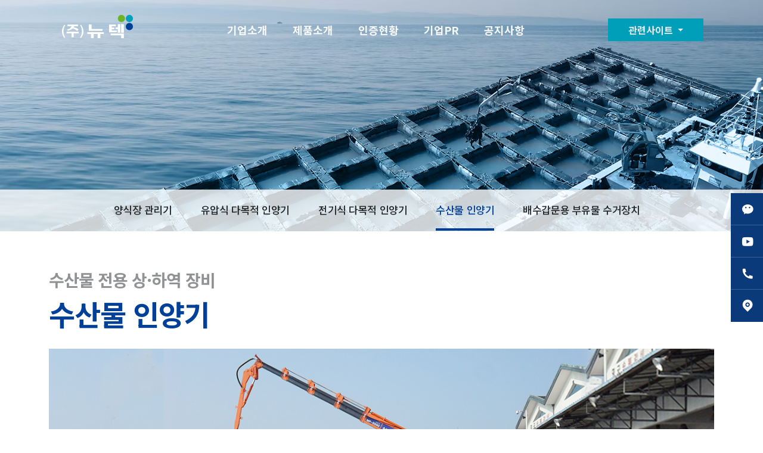

--- FILE ---
content_type: text/html
request_url: https://newteccrane.com/default/sub/product/page04.php
body_size: 6583
content:
<!DOCTYPE html>
<html xmlns="http://www.w3.org/1999/xhtml" xml:lang="ko" lang="ko">
<head>

<meta http-equiv="Content-Type" content="text/html;" /> 
<meta charset="euc-kr">


<!-- Tell the browser to be responsive to screen width -->
<meta name="viewport" content="width=device-width, initial-scale=1.0, user-scalable=no" />
<meta http-equiv="X-UA-Compatible" content="IE=edge,chrome=1">   
<meta name="format-detection" content="telephone=no" />
<meta name="naver-site-verification" content="352282f5398742eb952ea716a38653d7afc3dde4" />


<meta http-equiv="Content-Security-Policy" content="upgrade-insecure-requests" />

<meta name="description" content="수산업의 기계화를 선도하는 (주)뉴텍 | 양식장 관리기, 다목적 인양기 등 기자재 전문기업 | 전라남도 해남 위치">
<meta name="author" content="">
<meta name="keywords" content="수산업,양식장 관리기,다목적 인양기,유압식 인양기,전기식 인양기,수산물 인양기,배수문갑용 부유물수거장치,해상부유물 수거용 및 해상 크레인,도교,소형 선박 이동대차,양식장 관리 기계,대량 양식 기계" />


<meta property="og:type" content="website">
<meta property="og:url" content="https://newteccrane.com">
<meta property="og:site_name" content="(주)뉴텍">
<meta property="og:title" content="(주)뉴텍">
<meta property="og:description" content="수산업의 기계화를 선도하는 (주)뉴텍 | 양식장 관리기, 다목적 인양기 등 기자재 전문기업 | 전라남도 해남 위치">
<meta property="og:image" content="https://newteccrane.com/default/img/_yami/images/thumbnail.jpg">
<!-- 카카오톡 미리보기 설정
 =============================================   
* 이미지 권장 사이즈 800 * 400
* 아래경로에도 동일하게 넣어주세요.
- 어드민 > 홈페이지 기본설정 > 타이틀 및 주소창 설정
 ============================================= 
 -->

<meta property="og:type" content="website">
<meta property="og:title" content="">
<meta property="og:description" content="">
<meta property="og:site_name" content="">
<meta property="og:image" content="이미지경로">
<meta property="og:url" content="링크주소">
<!-- 브라우저 타이틀
 ============================================= -->
 <title>(주)뉴텍</title>

<!-- 파비콘
 ============================================= -->
<link rel="icon" type="image/png" sizes="16x16"  href="/default/img/_yami/images/favicon-16x16.png">
<!-- FTP 서버의 아래 파일은 수정을 권장하지 않습니다.
  ============================================================== -->
 <link rel="stylesheet" href="/default/img/_yami/css/style.css" type="text/css" />
 <link rel="stylesheet" href="/default/img/_yami/css/animate.css" type="text/css" />
 <link rel="stylesheet" href="/default/img/_yami/css/swiper.css" type="text/css" />


 <!-- 어드민 > JS/CSS/TXT 에서 파일 확인 가능합니다.
  ============================================================== -->
 <link rel="stylesheet" href="/default/inc/dyami_css/sample.css" type="text/css" />
 <link rel="stylesheet" href="/default/inc/dyami_custom/custom.css" type="text/css" />
 <link rel="stylesheet" href="/default/inc/dyami_custom/demo.css" type="text/css" />


 <!-- 폰트 아이콘 :: http://remixicon.com
  ============================================= -->
 <link href="https://cdnjs.cloudflare.com/ajax/libs/remixicon/3.3.0/remixicon.min.css" rel="stylesheet">
 <link rel="stylesheet" href="/default/img/_yami/css/font-icons.css" type="text/css" />


<script>
  if(/MSIE d|Trident.*rv:/.test(navigator.userAgent)) {
    window.location = 'microsoft-edge:' + window.location;
    setTimeout(function() {
      window.location = 'https://support.microsoft.com/office/160fa918-d581-4932-9e4e-1075c4713595';
    }, 1);
  }
</script>


</head>
<body class="stretched page-transition">



<div id="wrapper">

  <!-- 상단메뉴-->
  <header id="header" class="full-header transparent-header dark" data-mobile-sticky="true"  data-sticky-class="">
<div id="header-wrap" class="">
<div class="container">
<div class="header-row  justify-content-lg-between">


<!-- Logo-->
<!--  
==========================================================
로고 이미지 권장 사이즈
logo-dark.png , logo.png : 가로(임의)x세로(100px)
logo-dark@2x.png , logo@2x.png : 가로(임의)x세로(200px)
========================================================== -->


<div id="logo" class="border-0 me-lg-0">
<a href="/default/index.php">
<img class="logo-default" srcset="/default/img/_yami/images/logo.png, /default/img/_yami/images/logo@2x.png 2x" src="/default/img/_yami/images/logo@2x.png" alt="Logo">
<img class="logo-dark" srcset="/default/img/_yami/images/logo-dark.png, /default/img/_yami/images/logo-dark@2x.png 2x" src="/default/img/_yami/images/logo-dark@2x.png" alt="Retina Logo">
</a>
</div>


<div class="header-misc d-none d-lg-block">
 <!--a href="/default/sub/contact/page01.php" class="button bg-subcolor text-light h-bg-light h-text-dark px-3 px-lg-4 py-2  border-0 rounded-pill d-flex fw-medium" ><i class="ri-chat-3-fill d-block d-md-none"></i><span class="d-none d-md-inline">Contact Us</span></a-->

            <div class="btn-group dropup">
              <button type="button" class="btn dropdown-toggle fw-semibold" data-bs-toggle="dropdown" aria-expanded="false" style="min-width: 10rem">
                관련사이트
              </button>
              <ul class="dropdown-menu rounded-0 border-0">
                <li><a class="dropdown-item" href="https://www.foc.re.kr/" target="_blank">수산업관측센터</a></li>
                <li><a class="dropdown-item" href="https://www.fips.go.kr/" target="_blank">해양수산연구정보포털</a></li>
                <li><a class="dropdown-item" href="http://www.jeonbok.org/" target="_blank">한국전복산업연합회</a></li>
                <li><a class="dropdown-item" href="https://www.nifs.go.kr/" target="_blank">국립수산과학원</a></li>
              </ul>
            </div>
</div>

<!-- 모바일 : 메뉴 아이콘 -->
<div class="primary-menu-trigger">
<button class="dyami-hamburger" type="button" title="">
<span class="dyami-hamburger-box"><span class="dyami-hamburger-inner"></span></span>
</button>
</div>


<!-- Navbar -->
<nav class="primary-menu">
  <ul class="menu-container border-end-0 me-0 pe-0">


    <!-- 회사소개 start 
    ===================================================== -->
    <li class="menu-item">
      <a class="menu-link" href="#">
        <div>기업소개</div>
      </a>
      <ul class="sub-menu-container border-0"> 
        <li class="menu-item">
          <a class="menu-link" href="/default/sub/about/page01.php">
            <div>회사소개</div>
          </a>
        </li>
        <li class="menu-item">
          <a class="menu-link" href="/default/sub/about/page02.php">
            <div>사업 실적</div>
          </a>
        </li>
        <li class="menu-item">
          <a class="menu-link" href="/default/sub/about/page03.php">
            <div>수상내역</div>
          </a>
        </li>
        <li class="menu-item">
          <a class="menu-link" href="/default/sub/about/page04.php">
            <div>오시는 길</div>
          </a>
        </li>
      </ul>
    </li>
    <!-- // 회사소개 end -->


    <!-- 제품소개 start 
    ===================================================== -->
    <li class="menu-item">
      <a class="menu-link" href="#">
        <div>제품소개</div>
      </a>
      <ul class="sub-menu-container border-0">
        <li class="menu-item">
          <a class="menu-link" href="/default/sub/product/page01.php">
            <div>양식장 관리기</div>
          </a>
        </li>
        <li class="menu-item">
          <a class="menu-link" href="/default/sub/product/page02.php">
            <div>유압식 다목적 인양기</div>
          </a>
        </li>
        <li class="menu-item">
          <a class="menu-link" href="/default/sub/product/page03.php">
            <div>전기식 다목적 인양기</div>
          </a>
        </li>
        <li class="menu-item">
          <a class="menu-link" href="/default/sub/product/page04.php">
            <div>수산물 인양기</div>
          </a>
        </li>
        <li class="menu-item">
          <a class="menu-link" href="/default/sub/product/page05.php">
            <div>배수갑문용 부우물수거장치</div>
          </a>
        </li>
        <li class="menu-item">
          <a class="menu-link" href="/default/sub/product/page06.php">
            <div>해상크레인 및 해상부유물 수거용 크레인</div>
          </a>
        </li>
        <li class="menu-item">
          <a class="menu-link" href="/default/sub/product/page07.php">
            <div>도교</div>
          </a>
        </li>
        <li class="menu-item">
          <a class="menu-link" href="/default/sub/product/page08.php">
            <div>소형 선박 이동대차</div>
          </a>
        </li>
      </ul>
    </li>
    <!-- // 제품소개 end -->


    <!-- 인증현황 start 
    ===================================================== -->
    <li class="menu-item">
      <a class="menu-link" href="#">
        <div>인증현황</div>
      </a>
      <ul class="sub-menu-container border-0">
        <li class="menu-item">
          <a class="menu-link" href="/default/sub/certificate/page01.php">
            <div>지식재산권</div>
          </a>
        </li>
        <li class="menu-item">
          <a class="menu-link" href="/default/sub/certificate/page02.php">
            <div>시스템 및 기타 인증</div>
          </a>
        </li>
      </ul>
    </li>
    <!-- // 인증현황 end -->


  




  <!-- 기업 PR start 
    ===================================================== -->
    <li class="menu-item">
      <a class="menu-link" href="#">
        <div>기업PR</div>
      </a>
      <ul class="sub-menu-container border-0">
        <li class="menu-item">
          <a class="menu-link" href="/default/sub/media/page01.php">
            <div>회사 홍보 동영상</div>
          </a>
        </li>
        <li class="menu-item">
          <a class="menu-link" href="/default/sub/media/page02.php">
            <div>양식장 관리기 카달로그</div>
          </a>
        </li>
        <li class="menu-item">
          <a class="menu-link" href="/default/sub/media/page03.php">
            <div>다목적 인양기 카달로그</div>
          </a>
        </li>
        <li class="menu-item">
          <a class="menu-link" href="/default/sub/media/page04.php">
            <div>수출관련사진</div>
          </a>
        </li>
      </ul>
    </li>
    <!-- // 기업 PRend -->


    <!-- 공지사항 start 
    ===================================================== -->
    <li class="menu-item">
      <a class="menu-link" href="#">
        <div>공지사항</div>
      </a>
      <ul class="sub-menu-container border-0">
        <li class="menu-item">
          <a class="menu-link" href="/default/sub/notice/page01.php">
            <div>알림마당</div>
          </a>
        </li>
        <li class="menu-item">
          <a class="menu-link" href="/default/sub/notice/page02.php">
            <div>언론홍보</div>
          </a>
        </li>
      </ul>
    </li>
    <!-- // 공지사항 end -->




    <!-- =================================================================
      아래 li 요소에 d-none 클래스 추가시 sample page 메뉴가 비노출됩니다 
    =================================================================== -->
    <li class="menu-item d-none">
      <a class="menu-link" href="#">
        <div class="nott fw-light">Sample page</div>
      </a>
      <ul class="sub-menu-container">
        <li class="menu-item">
          <a class="menu-link" href="#">
            <div>about</div>
          </a>
          <ul class="sub-menu-container border-0">
            <li class="menu-item">
              <a class="menu-link" href="/default/sample/about/sub01.php">
                <div>clean</div>
              </a>
            </li>
            <li class="menu-item">
              <a class="menu-link" href="/default/sample/about/sub02.php">
                <div>simple</div>
              </a>
            </li>
            <li class="menu-item">
              <a class="menu-link" href="/default/sample/about/sub03.php">
                <div>wide</div>
              </a>
            </li>
            <li class="menu-item">
              <a class="menu-link" href="/default/sample/about/sub04.php">
                <div>history</div>
              </a>
            </li>
            <li class="menu-item">
              <a class="menu-link" href="/default/sample/about/sub05.php">
                <div>store map</div>
              </a>
            </li>
          </ul>
        </li>
        <li class="menu-item">
          <a class="menu-link" href="#">
            <div>service</div>
          </a>
          <ul class="sub-menu-container border-0">
            <li class="menu-item">
              <a class="menu-link" href="/default/sample/service/sub01.php">
                <div>clean</div>
              </a>
            </li>
            <li class="menu-item">
              <a class="menu-link" href="/default/sample/service/sub02.php">
                <div>simple</div>
              </a>
            </li>
            <li class="menu-item">
              <a class="menu-link" href="/default/sample/service/sub03.php">
                <div>wide</div>
              </a>
            </li>
            <li class="menu-item">
              <a class="menu-link" href="/default/sample/service/sub04.php">
                <div>grid</div>
              </a>
            </li>
          </ul>
        </li>
        <li class="menu-item">
          <a class="menu-link" href="#">
            <div>portfolio</div>
          </a>
          <ul class="sub-menu-container border-0">
            <li class="menu-item">
              <a class="menu-link" href="/default/sample/portfolio/sub01.php">
                <div>photo</div>
              </a>
            </li>
            <li class="menu-item">
              <a class="menu-link" href="/default/sample/portfolio/sub02.php">
                <div>albums</div>
              </a>
            </li>
            <li class="menu-item">
              <a class="menu-link" href="/default/sample/portfolio/sub03.php">
                <div>video</div>
              </a>
            </li>
            <li class="menu-item">
              <a class="menu-link" href="/default/sample/portfolio/sub04.php">
                <div>popup</div>
              </a>
            </li>
          </ul>
        </li>
        <li class="menu-item">
          <a class="menu-link" href="#">
            <div>board</div>
          </a>
          <ul class="sub-menu-container border-0">
            <li class="menu-item">
              <a class="menu-link" href="/default/sample/board/sub01.php">
                <div>news</div>
              </a>
            </li>
            <li class="menu-item">
              <a class="menu-link" href="/default/sample/board/sub02.php">
                <div>gallery</div>
              </a>
            </li>
            <li class="menu-item">
              <a class="menu-link" href="/default/sample/board/sub03.php">
                <div>webzine</div>
              </a>
            </li>
            <li class="menu-item">
              <a class="menu-link" href="/default/sample/board/sub04.php">
                <div>schedule</div>
              </a>
            </li>
          </ul>
        </li>
        <li class="menu-item">
          <a class="menu-link" href="#">
            <div>contact</div>
          </a>
          <ul class="sub-menu-container border-0">
            <li class="menu-item">
              <a class="menu-link" href="/default/sample/contact/sub01.php">
                <div>clean</div>
              </a>
            </li>
            <li class="menu-item">
              <a class="menu-link" href="/default/sample/contact/sub02.php">
                <div>simple</div>
              </a>
            </li>
            <li class="menu-item">
              <a class="menu-link" href="/default/sample/contact/sub03.php">
                <div>wide</div>
              </a>
            </li>
            <li class="menu-item">
              <a class="menu-link" href="/default/sample/contact/sub04.php">
                <div>faq</div>
              </a>
            </li>
            <li class="menu-item">
              <a class="menu-link" href="/default/sample/contact/sub05.php">
                <div>1:1 QnA</div>
              </a>
            </li>
          </ul>
        </li>
        <!-- <li class="menu-item">
          <a class="menu-link" href="/default/mall/mall1.php?topmenu=p&mode=list&cate_code=CA100001">
            <div>shop</div>
          </a>
        </li> -->
        <li class="menu-item">
          <a class="menu-link" href="#">
            <div>element</div>
          </a>
          <ul class="sub-menu-container border-0">
            <li class="menu-item">
              <a class="menu-link" href="/default/sample/element/grid.php">
                <div>Grid</div>
              </a>
            </li>
            <li class="menu-item">
              <a class="menu-link" href="/default/sample/element/section.php">
                <div>Section</div>
              </a>
            </li>
            <li class="menu-item">
              <a class="menu-link" href="/default/sample/element/typography.php">
                <div>Typography</div>
              </a>
            </li>
            <li class="menu-item">
              <a class="menu-link" href="/default/sample/element/buttons.php">
                <div>Buttons</div>
              </a>
            </li>
            <li class="menu-item">
              <a class="menu-link" href="/default/sample/element/iconbox.php">
                <div>Icon Box</div>
              </a>
            </li>
            <li class="menu-item">
              <a class="menu-link" href="/default/sample/element/tabs_accordions.php">
                <div>Tabs & Accordions</div>
              </a>
            </li>
            <li class="menu-item">
              <a class="menu-link" href="/default/sample/element/chart_progress.php">
                <div>Chart & Progress</div>
              </a>
            </li>
            <li class="menu-item">
              <a class="menu-link" href="/default/sample/element/footer.php">
                <div>Footer Style</div>
              </a>
            </li>
            <li class="menu-item">
              <a class="menu-link" href="/default/sample/element/board_output.php">
                <div>Board Output</div>
              </a>
            </li>
          </ul>
        </li>














    </li>
    <!-- 로그인/회원가입 사용안함 -->
    <div class="d-none">
            <li class="menu-item"><a class="menu-link" href="/default/sample/member/login.php">login</a></li>
      <li class="menu-item"><a class="menu-link" href="/default/sample/member/join.php">join</a></li>
          </div>
      </ul>




</nav>


</div>
</div>
</div>
<div class="header-wrap-clone"></div>
</header>

 <!-- 타이틀 start 
  ============================================= -->
  <div class="page-title page-title-center page-title-parallax border-0 include-header dark">
    <img src="/default/img/_yami/images/sample/subtitle-2.jpg" class="position-absolute top-0 start-0 w-100 h-100 object-cover">
    <div class="container">
        <div class="page-title-row">
            <div class="page-title-content">
                <h6 data-animate="fadeInUp">수산업의 기계화를 선도하는 기업</h6>
                <h1 data-animate="fadeInUp display-3 fw-bold">제품소개</h1>
            </div>
        </div>
    </div>
    <!--div class="bg-overlay-bg dark" style="background-color: rgba( var(--dyami-themecolor-rgb), .89)"></div-->
  </div>
 <!-- // 타이틀 end -->


  <!-- 탭 메뉴 start 
  ============================================= -->
  <div class="nav-subtabs-wrap">
    <div class="container">
      <ul class="nav nav-active nav-subtabs mt-4 justify-content-lg-center nav-subtabs-long nav-subtabs2">
        <li class="nav-item">
          <a class="nav-link" href="/default/sub/product/page01.php"><span>양식장 관리기</span></a>
        </li>
        <li class="nav-item">
          <a class="nav-link" href="/default/sub/product/page02.php"><span>유압식 다목적 인양기</span></a>
        </li>
        <li class="nav-item">
          <a class="nav-link" href="/default/sub/product/page03.php"><span>전기식 다목적 인양기</span></a>
        </li>
        <li class="nav-item">
          <a class="nav-link" href="/default/sub/product/page04.php"><span>수산물 인양기</span></a>
        </li>
        <li class="nav-item">
          <a class="nav-link" href="/default/sub/product/page05.php"><span>배수갑문용 부유물 수거장치</span></a>
        </li>
        <li class="nav-item">
          <a class="nav-link" href="/default/sub/product/page06.php"><span>해상크레인 및 해상부유물 수거용 크레인</span></a>
        </li>
        <li class="nav-item">
          <a class="nav-link" href="/default/sub/product/page07.php"><span>도교</span></a>
        </li>
        <li class="nav-item">
          <a class="nav-link" href="/default/sub/product/page08.php"><span>소형 선박 이동대차</span></a>
        </li>
      </ul>
    </div>
  </div>
  <!-- // 탭메뉴 end -->

  <div id="content">
    <div class="content-wrap">

<!--section class="sub">
    <div class="row justify-content-center">
      <div class="col-lg-10 center">
        <h1 class="display-5 fw-bold mb-3 mt-6">수산물 인양기</h1>
      </div>
    </div>
</section-->



      <!-- 섹션 01 start 
      ============================================= -->
      <section class="section-block section-bg pb-6">
        <div class="container container-sub">
          <div class="row row-cols-1">
            <div class="col">
              <h4 class="fw-bold h3 op-05 mb-2"  data-animate="fadeIn" data-delay="150">수산물 전용 상·하역 장비</h4>
              <h3 class="display-5 fw-mbold"  data-animate="fadeIn" data-delay="150"><span class="color">수산물 인양기</span></h3>
            </div>
            <div class="col mb-4 mb-lg-0">
              <img src="/default/img/_yami/images/sub/sub02/sub02-04-01.jpg"  data-animate="fadeIn" data-delay="50" alt="이미지" class="d-none d-md-block">
        <img src="/default/img/_yami/images/sub/sub02/m_sub02-04-01.jpg" data-animate="fadeIn" data-delay="50" alt="이미지" class="d-md-none"> 
            </div>
            <div class="col">
              <p class="h5 fw-normal mb-lg-6 mw-sm float-end mt-5" data-animate="fadeIn" data-delay="350"">
                위판장에 설치하여 어업인들이 어획한 수산물인 다시마와 어류 등을 안전하고 신속하게 배에서 육지로 인양할 수 있게 특수개발되어 윈치가 필요없는 수산물 전용 상·하역 장비입니다. 수산물과 더불어 어구 및 어선기기의 수리 등에 효율적으로 지원하여 작업의 편의성 및 노동력 절감과 안전성, 주민의 소득증대에 기여하는 수산물 전용 상·하역 인양기입니다. <br><span class="color-youtube">※ 특수사양으로 주문제작이 가능함
</span>
              </p>
            </div>
          </div>
        </div>
      </section>
      <!-- // 섹션 01 end -->

<section class="sub">
    <div class="sub_img">
      <div class="col-lg-12 pt-2" data-animate="fadeIn">
        <img src="/default/img/_yami/images/sub/sub02/sub02-04-02.jpg" class="d-none d-md-block" alt="pc" /> 
        <img src="/default/img/_yami/images/sub/sub02/m_sub02-04-02.jpg" class="d-md-none" alt="mobile" /> 
      </div>
    </div>
</section>
     

<section class="sub">
    <div class="sub_img">
      <div class="col-lg-12 pt-6" data-animate="fadeIn">
        <img src="/default/img/_yami/images/sub/sub02/sub02-02-05.jpg" class="d-none d-md-block" alt="pc" /> 
        <img src="/default/img/_yami/images/sub/sub02/m_sub02-02-05.jpg" class="d-md-none" alt="mobile" /> 
      </div>
    </div>

</section>
   

 <!-- 섹션 04 start 
       ============================================= -->
      <section class=" section-block overflow-hidden pt-3 pb-5">
        <div class="container container-sub">
          <div class="row justify-content-between">
            <div class="col-lg-10">
            </div>
          </div>
          <div id="oc-testi" class="owl-carousel testi-carousel carousel-widget full-width-view customjs owl-nav-hover-fixed owl-nav-pos-2 owl-nav-pos-right" data-animate="fadeIn" data-delay="150">
            <div class="oc-item">
                <img src="/default/img/_yami/images/sub/sub02/sub02-04-05.jpg">
            </div>
            <div class="oc-item">
                <img src="/default/img/_yami/images/sub/sub02/sub02-04-06.jpg">
            </div>
            <div class="oc-item">
                <img src="/default/img/_yami/images/sub/sub02/sub02-04-07.jpg">
            </div>
            <div class="oc-item">
                <img src="/default/img/_yami/images/sub/sub02/sub02-04-08.jpg">
            </div>
            <div class="oc-item">
                <img src="/default/img/_yami/images/sub/sub02/sub02-04-09.jpg">
            </div>
            <div class="oc-item">
                <img src="/default/img/_yami/images/sub/sub02/sub02-04-10.jpg">
            </div>
          </div>
        </div>
      </section>
      <!-- // 04 end -->
     





    </div>
  </div>

  <!-- 푸터 -->
  <footer id="footer" class="py-5  border-0 mt-0">
    <div id="copyrights" class="bg-transparent">
      <div class="container">
        <div class="row row-cols-1 row-cols-md-auto justify-content-lg-between">
          <div class="col text-center text-md-start">
            <div class=" mb-3">
              <a href="/default/service_rull.php" class="me-4 text-dark h-text-color fs-6 fw-normal">이용안내</a>
              <a href="/default/personal.php" class="text-dark h-text-color fs-6 fw-normal">개인정보정책</a></div>
                전남 해남군 옥천면 농공단지길 65 <span class="middot">/</span> TEL. 061-535-4366 <span class="middot">/</span>  E-mail. j-nt2004@hanmail.net<br>
                  법인명:(주)뉴텍  <span class="middot">/</span>  사업자등록번호:415-81-19772  <span class="middot">/</span>  대표자:강성우<br>
              Copyrights &#169; 2023 All Rights Reserved by NEWTEC.<br>
            </p>
          </div>
          <div class="col text-center text-md-end">
            <div class="btn-group dropup">
              <button type="button" class="btn btn-light dropdown-toggle rounded-0 fw-semibold" data-bs-toggle="dropdown" aria-expanded="false" style="min-width: 10rem">
                관련 사이트
              </button>
              <ul class="dropdown-menu rounded-0 border-0">
                <li><a class="dropdown-item" href="https://www.foc.re.kr/" target="_blank">수산업관측센터</a></li>
                <li><a class="dropdown-item" href="https://www.fips.go.kr/" target="_blank">해양수산연구정보포털</a></li>
                <li><a class="dropdown-item" href="http://www.jeonbok.org/" target="_blank">한국전복산업연합회</a></li>
                <li><a class="dropdown-item" href="https://www.nifs.go.kr/" target="_blank">국립수산과학원</a></li>
              </ul>
            </div>
          </div>
        </div>
      </div>
    </div>
  </footer>



<!-- 퀵메뉴 : 모듈 > NAVBAR -->
<nav class="app-menu d-lg-none " style="z-index: 1024">
  <ul class="app-menu-container">
    <!--li class="app-menu-item">
      <a href="https://pf.kakao.com/채널아이디/chat" target="_blank" class="app-menu-link h-text-color">
        <i class="ri-kakao-talk-fill"></i>
        <span class="visually-hidden">KAKAO TALK</span>
      </a>
    </li-->
    <li class="app-menu-item">
      <a href="tel:061-535-4366" class="app-menu-link h-text-color">
        <span class="">전화문의</span>
      </a>
    </li>
    <li class="app-menu-item">
      <a href="https://www.youtube.com/watch?v=A-L1ou-gJLQ" target="_blank" class="app-menu-link h-text-color">
        <span class="">홍보영상</span>
      </a>
    </li>
    <!--li class="app-menu-item">
      <a href="/default/sub/contact/page01.php" class="app-menu-link h-text-color">
        <i class="ri-mail-line"></i>
        <span class="visually-hidden">from.yami@gmail.com</span>
      </a>
    </li-->
    <li class="app-menu-item">
      <a href="/default/sub/about/page04.php" class="app-menu-link h-text-color">
        <span class="">오시는길</span>
      </a>
    </li>
  </ul>
</nav>
<div class="si-sticky si-sticky-right si-sidebar d-none d-lg-block">
  <a href="/default/sub/notice/page01.php" class="social-icon si-large   text-white bg-dark">
    <span>공지사항</span>
    <i class="ri-wechat-2-fill"></i>
  </a>
  <a href="https://www.youtube.com/@NEWTECCOLTD" target="_blank" class="social-icon  si-large  text-white bg-dark">
    <span>유튜브</span>
    <i class="ri-youtube-fill"></i>
  </a>
  <a href="tel:061-535-4366" class="social-icon  si-large  text-white bg-dark">
    <span>061-535-4366</span>
    <i class="ri-phone-fill"></i>
  </a>
  <!--a href="/default/sub/contact/page01.php" class="social-icon  si-large  text-white bg-dark ">
    <span>from.yami@gmail.com</span>
    <i class="ri-mail-line"></i>
  </a-->
  <a href="/default/sub/about/page04.php" class="social-icon  si-large  text-white bg-dark border-bottom-0">
    <span>오시는길</span>
    <i class="ri-map-pin-fill"></i>
  </a>
</div>

</div>

<!-- FTP 서버의 아래 파일은 수정을 권장하지 않습니다.
  ============================================================== -->
 <script src="/default/img/_yami/js/plugins.min.js"></script> 
 <script src="/default/img/_yami/js/functions.bundle.js"></script>
 

 <!-- 어드민 > JS/CSS/TXT 에서 파일 확인 가능합니다.
  ============================================================== -->
 <script language="javascript" src="/default/img/_yami/js/common.js"></script>
 <script language="javascript" src="/default/inc/dyami_js/demo.js"></script>
 <script language="javascript" src="/default/inc/dyami_js/board.js"></script>


<!-- 회사소개 > 기업소개 -->
<script src="/default/img/_yami/js/jquery.hotspot.js"></script>
<script>
jQuery(window).on( 'load', function() {
jQuery('#hotspot-img-onhover').hotSpot();
jQuery('#hotspot-img-onclick').hotSpot({ bindselector: 'click' });
});
</script>
<!-- 사용안함 주석처리

*** 카카오 채널관리자센터 > 관리 > 상세설정 에서 채널아이디 확인 가능합니다.
*** 카카오톡 상담 노출을 원하는 경우 아래 소스를 주석 해제하세요.

<div id="create-channel-chat-button" data-size="small" data-color="mono"></div>
<script src="https://developers.kakao.com/sdk/js/kakao.channel.min.js"></script>
<script type="text/javascript">
  Kakao.Channel.createChatButton({
    container: '#create-channel-chat-button',
    channelPublicId: '채널아이디를넣어주세요',
  })
</script>

<style>
 #create-channel-chat-button{bottom: 20px;left: 20px;position: fixed;z-index: 9999;}
</style>

-->

</body>
</html><script language="javascript" type="text/javascript" src="/cjs/javascript.lib.js?date=1721110582"></script>

            <script type="text/javascript">
            var JsHost = (("https:" == document.location.protocol) ? "https://" : "http://");
            var sTime = new Date().getTime();
            document.write(unescape("%3Cscript id='log_script' src='" + JsHost + "blg-jsk.cafe24.com/weblog.js?uid=nt200408&t=" + sTime + "' type='text/javascript'%3E%3C/script%3E"));
            </script>
        

--- FILE ---
content_type: text/html
request_url: https://newteccrane.com/default/img/_yami/js/functions.bundle.js
body_size: 51810
content:
if( typeof jQuery !== 'undefined' ) {
	var $ = jQuery.noConflict();
}

(function (global, factory) {
	typeof exports === 'object' && typeof module !== 'undefined' ? module.exports = factory() :
	typeof define === 'function' && define.amd ? define(factory) :
	( global = typeof globalThis !== 'undefined' ? globalThis : global || self, global.SEMICOLON = factory() );
} (this, (function() {

	// USE STRICT
	"use strict";

	var options = {
		pageTransition: false,
		cursor: false,
		headerSticky: true,
		headerMobileSticky: false,
		menuBreakpoint: 992,
		pageMenuBreakpoint: 992,
		gmapAPI: '',
		scrollOffset: 60,
		scrollExternalLinks: true,
		jsFolder: 'js/',
		cssFolder: 'css/',
		jsLoadType: false,
	};

	var vars = {
		baseEl: document,
		elRoot: document.documentElement,
		elHead: document.head,
		elBody: document.body,
		hash: window.location.hash,
		topScrollOffset: 0,
		elWrapper: document.getElementById('wrapper'),
		elHeader: document.getElementById('header'),
		headerClasses: '',
		elHeaderWrap: document.getElementById('header-wrap'),
		headerWrapClasses: '',
		headerHeight: 0,
		headerOffset: 0,
		headerWrapHeight: 0,
		headerWrapOffset: 0,
		elPrimaryMenus: document.querySelectorAll('.primary-menu'),
		elPrimaryMenuTriggers: document.querySelectorAll('.primary-menu-trigger'),
		elPageMenu: document.getElementById('page-menu'),
		pageMenuOffset: 0,
		elSlider: document.getElementById('slider'),
		elFooter: document.getElementById('footer'),
		portfolioAjax: {},
		sliderParallax: {
			el: document.querySelector('.slider-parallax'),
			caption: document.querySelector('.slider-parallax .slider-caption'),
			inner: document.querySelector('.slider-inner'),
			offset: 0,
		},
		get menuBreakpoint() {
			return this.elBody.getAttribute('data-menu-breakpoint') || options.menuBreakpoint;
		},
		get pageMenuBreakpoint() {
			return this.elBody.getAttribute('data-pagemenu-breakpoint') || options.pageMenuBreakpoint;
		},
		get customCursor() {
			var value = this.elBody.getAttribute('data-custom-cursor') || options.cursor;
			return value == 'true' || value === true ? true : false;
		},
		get pageTransition() {
			var value = this.elBody.classList.contains('page-transition') || options.pageTransition;
			return value == 'true' || value === true ? true : false;
		},
		get isRTL() {
			return this.elRoot.getAttribute('dir') == 'rtl' ? true : false;
		},
		scrollPos: {
			x: 0,
			y: 0,
		},
		$jq: typeof jQuery !== "undefined" ? jQuery.noConflict() : '',
		resizers: {},
		recalls: {},
		debounced: false,
		events: {},
		modules: {},
		fn: {},
		required: {
			jQuery: {
				plugin: 'jquery',
				fn: function(){
					return typeof jQuery !== 'undefined';
				},
				file: options.jsFolder+'jquery.js',
				id: 'canvas-jquery',
			}
		},
		fnInit: function() {
			DocumentOnReady.init();
			DocumentOnLoad.init();
			DocumentOnResize.init();
		}
	};

	var Core = function() {
		return {
			getOptions: options,
			getVars: vars,

			run: function(obj) {
				Object.values(obj).map( function(fn) {
					return typeof fn === 'function' && fn.call();
				});
			},

			runBase: function() {
				Core.run(Base);
			},

			runModules: function() {
				Core.run(Modules);
			},

			runContainerModules: function(parent) {
				if( typeof parent === 'undefined' ) {
					return false;
				}

				Core.getVars.baseEl = parent;
				Core.runModules();
				Core.getVars.baseEl = document;
			},

			breakpoints: function() {
				var viewWidth = Core.viewport().width;

				var breakpoint = {
					xxl: {
						enter: 1400,
						exit: 99999
					},
					xl: {
						enter: 1200,
						exit: 1399
					},
					lg: {
						enter: 992,
						exit: 1199.98
					},
					md: {
						enter: 768,
						exit: 991.98
					},
					sm: {
						enter: 576,
						exit: 767.98
					},
					xs: {
						enter: 0,
						exit: 575.98
					}
				};

				var previous = '';

				Object.keys( breakpoint ).forEach( function(key) {
					if ( (viewWidth > breakpoint[key].enter) && (viewWidth <= breakpoint[key].exit) ) {
						vars.elBody.classList.add( 'device-'+key );
					} else {
						vars.elBody.classList.remove( 'device-'+key );
						if( previous != '' ) {
							vars.elBody.classList.remove( 'device-down-'+previous );
						}
					}

					if ( viewWidth <= breakpoint[key].exit ) {
						if( previous != '' ) {
							vars.elBody.classList.add( 'device-down-'+previous );
						}
					}

					previous = key;

					if ( viewWidth > breakpoint[key].enter ) {
						vars.elBody.classList.add( 'device-up-'+key );
						return;
					} else {
						vars.elBody.classList.remove( 'device-up-'+key );
					}
				});
			},

			colorScheme: function() {
				if( vars.elBody.classList.contains('adaptive-color-scheme') ) {
					window.matchMedia('(prefers-color-scheme: dark)').matches ? vars.elBody.classList.add( 'dark' ) : vars.elBody.classList.remove('dark');
				}

				var bodyColorScheme = localStorage.getItem('cnvsBodyColorScheme');

				if( bodyColorScheme && bodyColorScheme != '' ) {
					bodyColorScheme.split(" ").includes('dark') ? vars.elBody.classList.add( 'dark' ) : vars.elBody.classList.remove( 'dark' );
				}
			},

			throttle: function(timer, func, delay) {
				if(timer) {
					return;
				}

				timer = setTimeout( function() {
					func();
					timer = undefined;
				}, delay);
			},

			debounce: function(callback, delay) {
				clearTimeout(vars.debounced);
				vars.debounced = setTimeout(callback, delay);
			},

			debouncedResize: function(func, delay) {
				var timeoutId;
				return function() {
					var context = this;
					var args = arguments;
					clearTimeout(timeoutId);
					timeoutId = setTimeout( function() {
						func.apply(context, args);
					}, delay);
				};
			},

			addEvent: function(el, event, args = {}) {
				if( typeof el === "undefined" || typeof event === "undefined" ) {
					return;
				}

				var createEvent = new CustomEvent( event, {
					detail: args
				});

				el.dispatchEvent( createEvent );
				vars.events[event] = true;
			},

			scrollEnd: function(callback, refresh = 199) {
				if (!callback || typeof callback !== 'function') return;

				window.addEventListener('scroll', function() {
					Core.debounce( callback, refresh );
				}, {passive: true});
			},

			viewport: function() {
				var viewport = {
					width: window.innerWidth || vars.elRoot.clientWidth,
					height: window.innerHeight || vars.elRoot.clientHeight
				};

				document.documentElement.style.setProperty('--dyami-viewport-width', viewport.width);
				document.documentElement.style.setProperty('--dyami-viewport-height', viewport.height);

				return viewport;
			},

			isElement: function(selector) {
				if (!selector || typeof selector !== 'object') {
					return false;
				}

				if (typeof selector.jquery !== 'undefined') {
					selector = selector[0];
				}

				return typeof selector.nodeType !== 'undefined';
			},

			getSelector: function(selector, jquery=true, customjs=true) {
				if(jquery) {
					if( Core.getVars.baseEl !== document ) {
						selector = jQuery(Core.getVars.baseEl).find(selector);
					} else {
						selector = jQuery(selector);
					}

					if( customjs ) {
						if( typeof customjs == 'string' ) {
							selector = selector.filter(':not('+ customjs +')');
						} else {
							selector = selector.filter(':not(.customjs)');
						}
					}
				} else {
					if( Core.isElement(selector) ) {
						selector = selector;
					} else {
						if( customjs ) {
							if( typeof customjs == 'string' ) {
								selector = Core.getVars.baseEl.querySelectorAll(selector+':not('+customjs+')');
							} else {
								selector = Core.getVars.baseEl.querySelectorAll(selector+':not(.customjs)');
							}
						} else {
							selector = Core.getVars.baseEl.querySelectorAll(selector);
						}
					}
				}

				return selector;
			},

			onResize: function(callback, refresh = 333) {
				if (!callback || typeof callback !== 'function') return;

				window.addEventListener('resize', function() {
					Core.debounce( callback, refresh );
				});
			},

			imagesLoaded: function(el) {
				var imgs = el.getElementsByTagName('img') || document.images,
					len = imgs.length,
					counter = 0;

				if(len < 1) {
					Core.addEvent(el, 'CanvasImagesLoaded');
				}

				var incrementCounter = async function() {
					counter++;
					if(counter === len) {
						Core.addEvent(el, 'CanvasImagesLoaded');
					}
				};

				[].forEach.call( imgs, function( img ) {
					if(img.complete) {
						incrementCounter();
					} else {
						img.addEventListener('load', incrementCounter, false);
					}
				});
			},

			contains: function(classes, selector) {
				var classArray = classes.split(" ");
				var hasClass = false;

				classArray.forEach( function(classTxt) {
					if( vars.elBody.classList.contains(classTxt) ) {
						hasClass = true;
					}
				});

				return hasClass;
			},

			has: function(nodeList, selector) {
				return [].slice.call(nodeList)?.filter( function(e) {
					return e.querySelector(selector);
				});
			},

			filtered: function(nodeList, selector) {
				return [].slice.call(nodeList)?.filter( function(e) {
					return e.matches(selector);
				});
			},

			parents: function(elem, selector) {
				if (!Element.prototype.matches) {
					Element.prototype.matches =
						Element.prototype.matchesSelector ||
						Element.prototype.mozMatchesSelector ||
						Element.prototype.msMatchesSelector ||
						Element.prototype.oMatchesSelector ||
						Element.prototype.webkitMatchesSelector ||
						function(s) {
							var matches = (this.document || this.ownerDocument).querySelectorAll(s),
								i = matches.length;
							while (--i >= 0 && matches.item(i) !== this) {}
							return i > -1;
						};
				}

				var parents = [];

				for ( ; elem && elem !== document; elem = elem.parentNode ) {
					if (selector) {
						if (elem.matches(selector)) {
							parents.push(elem);
						}
						continue;
					}
					parents.push(elem);
				}

				return parents;
			},

			siblings: function(elem, nodes = false) {
				if( nodes ) {
					return [].slice.call(nodes).filter( function(sibling) {
						return sibling !== elem;
					});
				} else {
					return [].slice.call(elem.parentNode.children).filter( function(sibling) {
						return sibling !== elem;
					});
				}
			},

			getNext: function(elem, selector) {
				var nextElem = elem.nextElementSibling;

				if( !selector ) {
					return nextElem;
				}

				if( nextElem && nextElem.matches(selector) ) {
					return nextElem;
				}

				return null;
			},

			offset: function(el) {
				var rect = el.getBoundingClientRect(),
					scrollLeft = window.pageXOffset || document.documentElement.scrollLeft,
					scrollTop = window.pageYOffset || document.documentElement.scrollTop;

				return {top: rect.top + scrollTop, left: rect.left + scrollLeft};
			},

			isHidden: function(el) {
				return (el.offsetParent === null);
			},

			classesFn: function(func, classes, selector) {
				var classArray = classes.split(" ");
				classArray.forEach( function(classTxt) {
					if( func == 'add' ) {
						selector.classList.add(classTxt);
					} else if( func == 'toggle' ) {
						selector.classList.toggle(classTxt);
					} else {
						selector.classList.remove(classTxt);
					}
				});
			},

			loadCSS: function(params) {
				var file = params.file;
				var htmlID = params.id || false;
				var cssFolder = params.cssFolder || false;

				if( !file ) {
					return false;
				}

				if( htmlID && document.getElementById(htmlID) ) {
					return false;
				}

				var htmlStyle = document.createElement('link');

				htmlStyle.id = htmlID;
				htmlStyle.href = cssFolder ? options.cssFolder+file : file;
				htmlStyle.rel = 'stylesheet';
				htmlStyle.type = 'text/css';

				vars.elHead.appendChild(htmlStyle);
				return true;
			},

			loadJS: function(params) {
				var file = params.file;
				var htmlID = params.id || false;
				var type = params.type || false;
				var callback = params.callback;
				var async = params.async || true;
				var defer = params.defer || true;
				var jsFolder = params.jsFolder || false;

				if( !file ) {
					return false;
				}

				if( htmlID && document.getElementById(htmlID) ) {
					return false;
				}

				var htmlScript = document.createElement('script');

				if ( typeof callback !== 'undefined' ) {
					if( typeof callback != 'function' ) {
						throw new Error('Not a valid callback!');
					} else {
						htmlScript.onload = callback;
					}
				}

				htmlScript.id = htmlID;
				htmlScript.src = jsFolder ? options.jsFolder+file : file;
				if( type ) {
					htmlScript.type = type;
				}
				htmlScript.async = async ? true : false;
				htmlScript.defer = defer ? true : false;

				vars.elBody.appendChild(htmlScript);
				return true;
			},

			isFuncTrue: async function(fn) {
				if( 'function' !== typeof fn ) {
					return false;
				}

				var counter = 0;

				return new Promise( function(resolve, reject) {
					if( fn() ) {
						resolve(true);
					} else {
						var int = setInterval( function() {
							if( fn() ) {
								clearInterval( int );
								resolve(true);
							} else {
								if( counter > 30 ) {
									clearInterval( int );
									reject(true);
								}
							}
							counter++;
						}, 333);
					}
				}).catch( function(error) {
					console.log('Function does not exist: ' + fn);
				});
			},

			initFunction: function(params) {
				vars.elBody.classList.add( params.class );
				Core.addEvent( window, params.event );
				vars.events[params.event] = true;
			},

			topScrollOffset: function() {
				var topOffsetScroll = 0;
				var pageMenuOffset = vars.elPageMenu?.querySelector('#page-menu-wrap')?.offsetHeight || 0;

				if( vars.elBody.classList.contains('is-expanded-menu') ) {
					if( vars.elHeader?.classList.contains('sticky-header') ) {
						topOffsetScroll = vars.elHeaderWrap.offsetHeight;
					}

					if( vars.elPageMenu?.classList.contains('dots-menu') ) {
						pageMenuOffset = 0;
					}
				}

				topOffsetScroll = topOffsetScroll + pageMenuOffset;

				Core.getVars.topScrollOffset = topOffsetScroll + options.scrollOffset;
			},
		};
	}();

	var Base = function() {
		return {
			init: function() {
				Mobile.any() && vars.elBody.classList.add('device-touch');
			},

			menuBreakpoint: function() {
				if( Core.getVars.menuBreakpoint <= Core.viewport().width ) {
					vars.elBody.classList.add( 'is-expanded-menu' );
				} else {
					vars.elBody.classList.remove( 'is-expanded-menu' );
				}

				if( vars.elPageMenu ) {
					if( typeof Core.getVars.pageMenuBreakpoint === 'undefined' ) {
						Core.getVars.pageMenuBreakpoint = Core.getVars.menuBreakpoint;
					}

					if( Core.getVars.pageMenuBreakpoint <= Core.viewport().width ) {
						vars.elBody.classList.add( 'is-expanded-pagemenu' );
					} else {
						vars.elBody.classList.remove( 'is-expanded-pagemenu' );
					}
				}
			},

			scrollPos: function() {
				// document.documentElement.style.setProperty('--dyami-scroll-ratio', window.pageYOffset / (document.body.offsetHeight - window.innerHeight));
			},

			goToTop: function() {
				CNVS.GoToTop.init('#gotoTop');
			},

			stickFooterOnSmall: function() {
				CNVS.StickFooterOnSmall && CNVS.StickFooterOnSmall.init('#footer');
			},

			logo: function() {
				CNVS.Logo.init('#logo');
			},

			headers: function() {
				Core.getVars.headerClasses = vars.elHeader?.className || '';
				Core.getVars.headerWrapClasses = vars.elHeaderWrap?.className || '';
				CNVS.Headers.init('#header');
			},

			menus: function() {
				CNVS.Menus.init('#header');
			},

			pageMenu: function() {
				CNVS.PageMenu && CNVS.PageMenu.init('#page-menu');
			},

			sliderDimensions: function() {
				CNVS.SliderDimensions && CNVS.SliderDimensions.init('.slider-element');
			},

			sliderMenuClass: function() {
				CNVS.SliderMenuClass && CNVS.SliderMenuClass.init('.transparent-header + .swiper_wrapper,.swiper_wrapper + .transparent-header,.transparent-header + .revslider-wrap,.revslider-wrap + .transparent-header');
			},

			topSearch: function() {
				CNVS.TopSearch.init('#top-search-trigger');
			},

			topCart: function() {
				CNVS.TopCart.init('#top-cart');
			},

			sidePanel: function() {
				CNVS.SidePanel && CNVS.SidePanel.init('#side-panel');
			},

			adaptiveColorScheme: function() {
				CNVS.AdaptiveColorScheme && CNVS.AdaptiveColorScheme.init('.adaptive-color-scheme');
			},

			portfolioAjax: function() {
				CNVS.PortfolioAjax && CNVS.PortfolioAjax.init('.portfolio-ajax');
			},

			cursor: function() {
				if( vars.customCursor ) {
					CNVS.Cursor && CNVS.Cursor.init('body');
				}
			},

			setBSTheme: function() {
				if( vars.elBody.classList.contains('dark') ) {
					document.querySelector('html').setAttribute('data-bs-theme', 'dark');
				} else {
					document.querySelector('html').removeAttribute('data-bs-theme');
					document.querySelectorAll('.dark')?.forEach( function(el) {
						el.setAttribute('data-bs-theme', 'dark');
					});
				}

				vars.elBody.querySelectorAll('.not-dark')?.forEach( function(el) {
					el.setAttribute('data-bs-theme', 'light');
				});
			}
		}
	}();

	var Modules = function() {
		return {
			bootstrap: function() {
				var notExec = true;
				document.querySelectorAll('*').forEach( function(el) {
					if( notExec ) {
						el.getAttributeNames().some( function(text) {
							if( text.includes('data-bs') ) {
								notExec = false;
								CNVS.Bootstrap && CNVS.Bootstrap.init('body');
								return true;
							}
						});
					}
				});
			},

			resizeVideos: function(element) {
				CNVS.ResizeVideos && CNVS.ResizeVideos.init(element ? element : 'iframe[src*="youtube"],iframe[src*="vimeo"],iframe[src*="dailymotion"],iframe[src*="maps.google.com"],iframe[src*="google.com/maps"]');
			},

			pageTransition: function() {
				if( vars.pageTransition ) {
					CNVS.PageTransition && CNVS.PageTransition.init('body');
				}
			},

			lazyLoad: function(element) {
				CNVS.LazyLoad && CNVS.LazyLoad.init(element ? element : '.lazy:not(.lazy-loaded)');
			},

			dataClasses: function() {
				CNVS.DataClasses && CNVS.DataClasses.init('[data-class]');
			},

			dataHeights: function() {
				CNVS.DataHeights && CNVS.DataHeights.init('[data-height-xxl],[data-height-xl],[data-height-lg],[data-height-md],[data-height-sm],[data-height-xs]');
			},

			lightbox: function(element) {
				CNVS.Lightbox && CNVS.Lightbox.init(element ? element : '[data-lightbox]');
			},

			modal: function(element) {
				CNVS.Modal && CNVS.Modal.init(element ? element : '.modal-on-load');
			},

			parallax: function(element) {
				CNVS.Parallax && CNVS.Parallax.init(element ? element : '.parallax .parallax-bg,.parallax .parallax-element');
			},

			animations: function(element) {
				CNVS.Animations && CNVS.Animations.init(element ? element : '[data-animate]');
			},

			hoverAnimations: function(element) {
				CNVS.HoverAnimations && CNVS.HoverAnimations.init(element ? element : '[data-hover-animate]');
			},

			gridInit: function(element) {
				CNVS.Grid && CNVS.Grid.init(element ? element : '.grid-container');
			},

			filterInit: function(element) {
				CNVS.Filter && CNVS.Filter.init(element ? element : '.grid-filter,.custom-filter');
			},

			canvasSlider: function(element) {
				CNVS.CanvasSlider && CNVS.CanvasSlider.init(element ? element : '.swiper_wrapper');
			},

			sliderParallax: function() {
				CNVS.SliderParallax && CNVS.SliderParallax.init('.slider-parallax');
			},

			flexSlider: function(element) {
				CNVS.FlexSlider && CNVS.FlexSlider.init(element ? element : '.fslider');
			},

			html5Video: function(element) {
				CNVS.FullVideo && CNVS.FullVideo.init(element ? element : '.video-wrap');
			},

			youtubeBgVideo: function(element) {
				CNVS.YoutubeBG && CNVS.YoutubeBG.init(element ? element : '.yt-bg-player');
			},

			toggle: function(element) {
				CNVS.Toggle && CNVS.Toggle.init(element ? element : '.toggle');
			},

			accordion: function(element) {
				CNVS.Accordion && CNVS.Accordion.init(element ? element : '.accordion');
			},

			counter: function(element) {
				CNVS.Counter && CNVS.Counter.init(element ? element : '.counter');
			},

			countdown: function(element) {
				CNVS.Countdown && CNVS.Countdown.init(element ? element : '.countdown');
			},

			gmap: function(element) {
				CNVS.GoogleMaps && CNVS.GoogleMaps.init(element ? element : '.gmap');
			},

			roundedSkills: function(element) {
				CNVS.RoundedSkills && CNVS.RoundedSkills.init(element ? element : '.rounded-skill');
			},

			progress: function(element) {
				CNVS.Progress && CNVS.Progress.init(element ? element : '.skill-progress');
			},

			twitterFeed: function(element) {
				CNVS.Twitter && CNVS.Twitter.init(element ? element : '.twitter-feed');
			},

			flickrFeed: function(element) {
				CNVS.Flickr && CNVS.Flickr.init(element ? element : '.flickr-feed');
			},

			instagram: function(element) {
				CNVS.Instagram && CNVS.Instagram.init(element ? element : '.instagram-photos');
			},

			// Dribbble Pending

			navTree: function(element) {
				CNVS.NavTree && CNVS.NavTree.init(element ? element : '.nav-tree');
			},

			carousel: function(element) {
				CNVS.Carousel && CNVS.Carousel.init(element ? element : '.carousel-widget');
			},

			masonryThumbs: function(element) {
				CNVS.MasonryThumbs && CNVS.MasonryThumbs.init(element ? element : '.masonry-thumbs');
			},

			notifications: function(element) {
				CNVS.Notifications && CNVS.Notifications.init(element ? element : false);
			},

			textRotator: function(element) {
				CNVS.TextRotator && CNVS.TextRotator.init(element ? element : '.text-rotater');
			},

			onePage: function(element) {
				CNVS.OnePage && CNVS.OnePage.init(element ? element : '[data-scrollto],.one-page-menu');
			},

			ajaxForm: function(element) {
				CNVS.AjaxForm && CNVS.AjaxForm.init(element ? element : '.form-widget');
			},

			subscribe: function(element) {
				CNVS.Subscribe && CNVS.Subscribe.init(element ? element : '.subscribe-widget');
			},

			conditional: function(element) {
				CNVS.Conditional && CNVS.Conditional.init(element ? element : '.form-group[data-condition],.form-group[data-conditions]');
			},

			shapeDivider: function(element) {
				CNVS.ShapeDivider && CNVS.ShapeDivider.init(element ? element : '.shape-divider');
			},

			stickySidebar: function(element) {
				CNVS.StickySidebar && CNVS.StickySidebar.init(element ? element : '.sticky-sidebar-wrap');
			},

			cookies: function(element) {
				CNVS.Cookies && CNVS.Cookies.init(element ? element : '.gdpr-settings,[data-cookies]');
			},

			quantity: function(element) {
				CNVS.Quantity && CNVS.Quantity.init(element ? element : '.quantity');
			},

			readmore: function(element) {
				CNVS.ReadMore && CNVS.ReadMore.init(element ? element : '[data-readmore]');
			},

			pricingSwitcher: function(element) {
				CNVS.PricingSwitcher && CNVS.PricingSwitcher.init(element ? element : '.pts-switcher');
			},

			ajaxButton: function(element) {
				CNVS.AjaxButton && CNVS.AjaxButton.init(element ? element : '[data-ajax-loader]');
			},

			videoFacade: function(element) {
				CNVS.VideoFacade && CNVS.VideoFacade.init(element ? element : '.video-facade');
			},

			schemeToggle: function(element) {
				CNVS.SchemeToggle && CNVS.SchemeToggle.init(element ? element : '.body-scheme-toggle');
			},

			clipboardCopy: function(element) {
				CNVS.Clipboard && CNVS.Clipboard.init(element ? element : '.clipboard-copy');
			},

			codeHighlight: function(element) {
				CNVS.CodeHighlight && CNVS.CodeHighlight.init(element ? element : '.code-highlight');
			},

			viewportDetect: function(element) {
				CNVS.ViewportDetect && CNVS.ViewportDetect.init(element ? element : '.viewport-detect');
			},

			bsComponents: function(element) {
				CNVS.BSComponents && CNVS.BSComponents.init(element ? element : '[data-bs-toggle="tooltip"],[data-bs-toggle="popover"],[data-bs-toggle="tab"],[data-bs-toggle="pill"],.style-msg');
			}
		};
	}();

	var Mobile = function() {
		return {
			Android: function()  {
				return navigator.userAgent.match(/Android/i);
			},
			BlackBerry: function()  {
				return navigator.userAgent.match(/BlackBerry/i);
			},
			iOS: function()  {
				return navigator.userAgent.match(/iPhone|iPad|iPod/i);
			},
			Opera: function()  {
				return navigator.userAgent.match(/Opera Mini/i);
			},
			Windows: function()  {
				return navigator.userAgent.match(/IEMobile/i);
			},
			any: function()  {
				return (Mobile.Android() || Mobile.BlackBerry() || Mobile.iOS() || Mobile.Opera() || Mobile.Windows());
			}
		}
	}();

	// Add your Custom JS Codes here
	var Custom = function() {
		return {
			onReady: function() {
				// Add JS Codes here to Run on Document Ready
			},

			onLoad: function() {
				// Add JS Codes here to Run on Window Load
			},

			onResize: function() {
				// Add JS Codes here to Run on Window Resize
			}
		}
	}();

	var DocumentOnResize = function() {
		return {
			init: function() {
				Core.viewport();
				Core.breakpoints();
				Base.menuBreakpoint();

				Core.run(vars.resizers);

				Custom.onResize();

				Core.addEvent( window, 'cnvsResize' );
			}
		};
	}();

	var DocumentOnReady = function() {
		return {
			init: function() {
				Core.breakpoints();
				Core.colorScheme();
				Core.runBase();
				Core.runModules();
				Core.topScrollOffset();

				DocumentOnReady.windowscroll();

				Custom.onReady();
			},

			windowscroll: function() {
				Core.scrollEnd( function() {
					Base.pageMenu();
				});

				// window.addEventListener('scroll', function(){
				// 	Base.scrollPos();
				// }, {passive: true});
			}
		};
	}();

	var DocumentOnLoad = function() {
		return {
			init: function() {
				Custom.onLoad();
			}
		};
	}();

	document.addEventListener( 'DOMContentLoaded', function() {
		DocumentOnReady.init();
	});

	window.onload = function() {
		DocumentOnLoad.init();
	};

	var resizeFunctions = Core.debouncedResize( function() {
		DocumentOnResize.init();
	}, 250);

	window.addEventListener('resize', function() {
		resizeFunctions();
	});

	var canvas_umd = {
		Core,
		Base,
		Modules,
		Mobile,
		Custom,
	};

	return canvas_umd;
})));

(function (global, factory) {
	typeof exports === 'object' && typeof module !== 'undefined' ? module.exports = factory() :
	typeof define === 'function' && define.amd ? define(factory) :
	( global = typeof globalThis !== 'undefined' ? globalThis : global || self, global.CNVS = factory() );
} (this, (function() {
	// USE STRICT
	"use strict";

	/**
	 * --------------------------------------------------------------------------
	 * DO NOT DELETE!! Start (Required)
	 * --------------------------------------------------------------------------
	 */
	if( SEMICOLON === 'undefined' || SEMICOLON.Core === 'undefined' || SEMICOLON.Base === 'undefined' || SEMICOLON.Modules === 'undefined' || SEMICOLON.Mobile === 'undefined' ) {
		return false;
	}

	var __core = SEMICOLON.Core;
	var __base = SEMICOLON.Base;
	var __modules = SEMICOLON.Modules;
	var __mobile = SEMICOLON.Mobile;
	// DO NOT DELETE!! End

	return {
		/**
		 * --------------------------------------------------------------------------
		 * Logo Functions Start (Required)
		 * --------------------------------------------------------------------------
		 */
		Logo: function() {
			return {
				init: function(selector) {
					selector = __core.getSelector( selector, false );
					if( selector.length < 1 ){
						return true;
					}

					var head = __core.getVars.elHead,
						style,
						css;

					if( selector[0].querySelector('.logo-dark') ) {
						style = document.createElement('style');
						head.appendChild(style);
						css = '.dark #header-wrap:not(.not-dark) #logo [class^="logo-"], .dark .header-row:not(.not-dark) #logo [class^="logo-"] { display: none; } .dark #header-wrap:not(.not-dark) #logo .logo-dark, .dark .header-row:not(.not-dark) #logo .logo-dark { display: flex; }';
						style.appendChild(document.createTextNode(css));
					}

					if( selector[0].querySelector('.logo-sticky') ) {
						style = document.createElement('style');
						head.appendChild(style);
						css = '.sticky-header #logo [class^="logo-"] { display: none; } .sticky-header #logo .logo-sticky { display: flex; }';
						style.appendChild(document.createTextNode(css));
					}

					if( selector[0].querySelector('.logo-sticky-shrink') ) {
						style = document.createElement('style');
						head.appendChild(style);
						css = '.sticky-header-shrink #logo [class^="logo-"] { display: none; } .sticky-header-shrink #logo .logo-sticky-shrink { display: flex; }';
						style.appendChild(document.createTextNode(css));
					}

					if( selector[0].querySelector('.logo-mobile') ) {
						style = document.createElement('style');
						head.appendChild(style);
						css = 'body:not(.is-expanded-menu) #logo [class^="logo-"] { display: none; } body:not(.is-expanded-menu) #logo .logo-mobile { display: flex; }';
						style.appendChild(document.createTextNode(css));
					}
				}
			};
		}(),
		// Logo Functions End

		/**
		 * --------------------------------------------------------------------------
		 * GoToTop Functions Start (Required)
		 * --------------------------------------------------------------------------
		 */
		GoToTop: function() {
			var _init = function(element) {
				var elSpeed = element.getAttribute('data-speed') || 700,
					elEasing = element.getAttribute('data-easing');

				element.onclick = function(e) {
					if( elEasing ) {
						jQuery('body,html').stop(true).animate({
							'scrollTop': 0
						}, Number( elSpeed ), elEasing );
					} else {
						window.scrollTo({
							top: 0,
							behavior: 'smooth'
						});
					}

					e.preventDefault();
				};
			};

			var _scroll = function(element) {
				var body = __core.getVars.elBody.classList;

				var elMobile = element.getAttribute('data-mobile') || 'false',
					elOffset = element.getAttribute('data-offset') || 450;

				if( elMobile == 'false' && ( body.contains('device-xs') || body.contains('device-sm') || body.contains('device-md') ) ) {
					return true;
				}

				if( window.scrollY > Number(elOffset) ) {
					body.add('gototop-active');
				} else {
					body.remove('gototop-active');
				}
			};

			return {
				init: function(selector) {
					selector = __core.getSelector( selector, false );
					if( selector.length < 1 ){
						return true;
					}

					_init(selector[0]);
					_scroll(selector[0]);

					window.addEventListener('scroll', function(){
						_scroll( selector[0] );
					});
				}
			};
		}(),
		// GoToTop Functions End

		/**
		 * --------------------------------------------------------------------------
		 * StickFooterOnSmall Functions Start
		 * --------------------------------------------------------------------------
		 */
		StickFooterOnSmall: function() {
			return {
				init: function(selector) {
					selector = __core.getSelector( selector, false );
					if( selector.length < 1 ){
						return true;
					}

					__core.getVars.elFooter.style.marginTop = '';

					var windowH = __core.viewport().height,
						wrapperH = __core.getVars.elWrapper.offsetHeight;

					if( !__core.getVars.elBody.classList.contains('sticky-footer') && __core.getVars.elFooter !== 'undefined' && __core.getVars.elWrapper.contains( __core.getVars.elFooter ) ) {
						if( windowH > wrapperH ) {
							__core.getVars.elFooter.style.marginTop = (windowH - wrapperH)+'px';
						}
					}

					if( __core.getVars.elAppMenu ) {
						if((__core.viewport().height - (__core.getVars.elAppMenu.getBoundingClientRect().top + __core.getVars.elAppMenu.getBoundingClientRect().height)) === 0) {
							__core.getVars.elFooter.style.marginBottom = __core.getVars.elAppMenu.offsetHeight+'px';
						}
					}

					__core.getVars.resizers.stickfooter = function() {
						__base.stickFooterOnSmall();
					};
				}
			};
		}(),
		// StickFooterOnSmall Functions End

		/**
		 * --------------------------------------------------------------------------
		 * Header Functions Start (Required)
		 * --------------------------------------------------------------------------
		 */
		Headers: function() {
			var _offset = function() {
				var elHeader = __core.getVars.elHeader;
				var elHeaderInc = document.querySelector('.include-header');

				__core.getVars.headerOffset = elHeader.offsetTop;
				if( __core.getVars.elHeader?.classList.contains('floating-header') || elHeaderInc?.classList.contains('include-topbar') ) {
					__core.getVars.headerOffset = __core.offset(elHeader).top;
				}
				__core.getVars.elHeaderWrap?.classList.add('position-absolute');
				__core.getVars.headerWrapOffset = __core.getVars.headerOffset + __core.getVars.elHeaderWrap?.offsetTop;
				__core.getVars.elHeaderWrap?.classList.remove('position-absolute');

				if( elHeader.hasAttribute('data-sticky-offset') ) {
					var headerDefinedOffset = elHeader.getAttribute('data-sticky-offset');
					if( headerDefinedOffset == 'full' ) {
						__core.getVars.headerWrapOffset = __core.viewport().height;
						var headerOffsetNegative = elHeader.getAttribute('data-sticky-offset-negative');
						if( typeof headerOffsetNegative !== 'undefined' ) {
							if( headerOffsetNegative == 'auto' ) {
								__core.getVars.headerWrapOffset = __core.getVars.headerWrapOffset - elHeader.offsetHeight - 1;
							} else {
								__core.getVars.headerWrapOffset = __core.getVars.headerWrapOffset - Number(headerOffsetNegative) - 1;
							}
						}
					} else {
						__core.getVars.headerWrapOffset = Number(headerDefinedOffset);
					}
				}
			};

			var _sticky = function(stickyOffset) {
				if( !__core.getVars.elBody.classList.contains('is-expanded-menu') && __core.getVars.mobileSticky != 'true' ) {
					return true;
				}

				if( window.pageYOffset > stickyOffset ) {
					if( !__core.getVars.elBody.classList.contains('side-header') ) {
						__core.getVars.elHeader.classList.add('sticky-header');
						_changeMenuClass('sticky');

						if( __core.getVars.elBody.classList.contains('is-expanded-menu') && __core.getVars.stickyShrink == 'true' && !__core.getVars.elHeader.classList.contains('no-sticky') ) {
							if( ( window.pageYOffset - stickyOffset ) > Number( __core.getVars.stickyShrinkOffset ) ) {
								__core.getVars.elHeader.classList.add('sticky-header-shrink');
							} else {
								__core.getVars.elHeader.classList.remove('sticky-header-shrink');
							}
						}
					}
				} else {
					_removeSticky();
					if( __core.getVars.mobileSticky == 'true' ) {
						_changeMenuClass('responsive');
					}
				}
			};

			var _removeSticky = function() {
				__core.getVars.elHeader.className = __core.getVars.headerClasses;
				__core.getVars.elHeader.classList.remove('sticky-header', 'sticky-header-shrink');

				if( __core.getVars.elHeaderWrap ) {
					__core.getVars.elHeaderWrap.className = __core.getVars.headerWrapClasses;
				}
				if( !__core.getVars.elHeaderWrap?.classList.contains('force-not-dark') ) {
					__core.getVars.elHeaderWrap?.classList.remove('not-dark');
				}

				__base.sliderMenuClass();
			};

			var _changeMenuClass = function(type) {
				var newClassesArray = '';

				if( 'responsive' == type ) {
					if( __core.getVars.elBody.classList.contains('is-expanded-menu') ){
						return true;
					}

					if( __core.getVars.mobileHeaderClasses ) {
						newClassesArray = __core.getVars.mobileHeaderClasses.split(/ +/);
					}
				} else {
					if( !__core.getVars.elHeader.classList.contains('sticky-header') ){
						return true;
					}

					if( __core.getVars.stickyHeaderClasses ) {
						newClassesArray = __core.getVars.stickyHeaderClasses.split(/ +/);
					}
				}

				var noOfNewClasses = newClassesArray.length;

				if( noOfNewClasses > 0 ) {
					var i = 0;
					for( i=0; i<noOfNewClasses; i++ ) {
						if( newClassesArray[i] == 'not-dark' ) {
							__core.getVars.elHeader.classList.remove('dark');
							if( !__core.getVars.elHeaderWrap?.classList.contains('.not-dark') ) {
								__core.getVars.elHeaderWrap?.classList.add('not-dark');
							}
						} else if( newClassesArray[i] == 'dark' ) {
							__core.getVars.elHeaderWrap?.classList.remove('not-dark force-not-dark');
							if( !__core.getVars.elHeader.classList.contains( newClassesArray[i] ) ) {
								__core.getVars.elHeader.classList.add( newClassesArray[i] );
							}
						} else if( !__core.getVars.elHeader.classList.contains( newClassesArray[i] ) ) {
							__core.getVars.elHeader.classList.add( newClassesArray[i] );
						}
					}
				}

				__base.setBSTheme();
			};

			var _includeHeader = function() {
				var elHeaderInc = document.querySelector('.include-header');

				if( !elHeaderInc ) {
					return true;
				}

				elHeaderInc.style.marginTop = '';

				if( !__core.getVars.elBody.classList.contains('is-expanded-menu') ) {
					return true;
				}

				if( __core.getVars.elHeader.classList.contains('floating-header') || elHeaderInc.classList.contains('include-topbar') ) {
					__core.getVars.headerHeight = __core.getVars.elHeader.offsetHeight + __core.offset(__core.getVars.elHeader).top;
				}

				elHeaderInc.style.marginTop = (__core.getVars.headerHeight * -1) + 'px';
				__modules.sliderParallax();
			}

			var _sideHeader = function() {
				var headerTrigger = document.getElementById("header-trigger");
				if( headerTrigger ) {
					headerTrigger.onclick = function(e) {
						e.preventDefault();
						__core.getVars.elBody.classList.contains('open-header') && __core.getVars.elBody.classList.toggle("side-header-open");
					};
				}
			};

			return {
				init: function(selector) {
					selector = __core.getSelector( selector, false );
					if( selector.length < 1 ){
						return true;
					}

					var elHeader = __core.getVars.elHeader;
					var isSticky = elHeader.classList.contains('no-sticky') ? false : true;
					var headerWrapClone = elHeader.querySelector('.header-wrap-clone');

					__core.getVars.stickyHeaderClasses = elHeader.getAttribute('data-sticky-class');
					__core.getVars.mobileHeaderClasses = elHeader.getAttribute('data-responsive-class');
					__core.getVars.stickyShrink = elHeader.getAttribute('data-sticky-shrink') || 'true';
					__core.getVars.stickyShrinkOffset = elHeader.getAttribute('data-sticky-shrink-offset') || 300;
					__core.getVars.mobileSticky = elHeader.getAttribute('data-mobile-sticky') || 'false';
					__core.getVars.headerHeight = elHeader.offsetHeight;

					if( !headerWrapClone ) {
						headerWrapClone = document.createElement('div');
						headerWrapClone.classList = 'header-wrap-clone';

						__core.getVars.elHeaderWrap?.parentNode.insertBefore( headerWrapClone, __core.getVars.elHeaderWrap?.nextSibling);
						headerWrapClone = elHeader.querySelector('.header-wrap-clone');
					}

					if( isSticky ) {
						setTimeout( function() {
							_offset();
							_sticky( __core.getVars.headerWrapOffset );
							_changeMenuClass('sticky');
						}, 500);

						window.addEventListener('scroll', function(){
							_sticky( __core.getVars.headerWrapOffset );
						});
					}

					_changeMenuClass('responsive');
					_includeHeader();
					_sideHeader();

					__core.getVars.resizers.headers = function() {
						setTimeout( function() {
							_removeSticky();
							if( isSticky ) {
								_offset();
								_sticky( __core.getVars.headerWrapOffset );
								_changeMenuClass('sticky');
							}
							_changeMenuClass('responsive');
							_includeHeader();
						}, 250);
					};
				}
			};
		}(),
		// Header Functions End

		/**
		 * --------------------------------------------------------------------------
		 * Menu Functions Start (Required)
		 * --------------------------------------------------------------------------
		 */
		Menus: function() {
			var _init = function() {
				__core.getVars.headerWrapHeight = __core.getVars.elHeaderWrap?.offsetHeight;

				document.addEventListener('click', function(e) {
					if( !e.target.closest('.primary-menu-trigger') && !e.target.closest('.primary-menu') ) {
						_reset();
						_functions();
					}

					if ( !e.target.closest('.top-links.on-click') ) {
						document.querySelectorAll('.top-links.on-click').forEach( function(item) {
							item.querySelectorAll('.top-links-sub-menu,.top-links-section').forEach( function(el) {
								el.classList.remove('d-block');
							});
						});

						document.querySelectorAll('.top-links.on-click').forEach( function(item) {
							item.querySelectorAll('.top-links-item').forEach( function(el) {
								el.classList.remove('current');
							});
						});
					}
				}, false);

				document.querySelectorAll( '.menu-item' ).forEach(function(el) {
					if( el.querySelectorAll('.sub-menu-container').length > 0 ) {
						el.classList.add('sub-menu');
					}

					if( !el.classList.contains('mega-menu-title') && el.querySelectorAll('.sub-menu-container').length > 0 && el.querySelectorAll('.sub-menu-trigger').length < 1 ) {
						var subMenuTrigger = document.createElement('button');
						subMenuTrigger.classList = 'sub-menu-trigger fa-solid fa-chevron-right';
						subMenuTrigger.innerHTML = '<span class="visually-hidden">Open Sub-Menu</span>';
						el.append( subMenuTrigger );
					}
				});
			};

			var _reset = function() {
				var body = __core.getVars.elBody,
					subMenusSel = '.mega-menu-content, .sub-menu-container',
					menuItemSel = '.menu-item';

				document.querySelectorAll('.primary-menu-trigger').forEach( function(el) {
					el.classList.remove('primary-menu-trigger-active');
				});

				__core.getVars.elPrimaryMenus.forEach( function(el) {
					if( !body.classList.contains('is-expanded-menu') ) {
						el.querySelector('.menu-container').classList.remove('d-block');
					} else {
						el.querySelector('.menu-container').classList.remove('d-block', 'd-none');

						el.querySelectorAll(subMenusSel)?.forEach( function(item) {
							item.classList.remove('d-none');
						});

						document.querySelectorAll('.menu-container:not(.mobile-primary-menu)').forEach( function(el) {
							el.style.display = '';
						});

						__core.getVars.elPrimaryMenus.forEach( function(el) {
							el.querySelectorAll('.mobile-primary-menu')?.forEach( function(elem) {
								elem.classList.remove('d-block');
							});
						});
					}

					el.querySelectorAll(subMenusSel)?.forEach( function(item) {
						item.classList.remove('d-block');
					});

					el.classList.remove('primary-menu-active');

					var classes = body.className.split(" ").filter( function(classText) {
						return !classText.startsWith('primary-menu-open');
					});

					body.className = classes.join(" ").trim();
				});
			};

			var _arrows = function() {
				var addArrow = function(menuItemDiv) {
					if( !menuItemDiv.querySelector('.sub-menu-indicator') ) {
						var arrow = document.createElement("i");
						arrow.classList.add('sub-menu-indicator');

						var customArrow = menuItemDiv.closest('.primary-menu')?.getAttribute('data-arrow-class') || 'fa-solid fa-caret-down';
						customArrow && customArrow.split(" ").forEach( function(className) {
							arrow.classList.add(className);
						});

						menuItemDiv.append(arrow);
					}
				};

				// Arrows for Top Links Items
				document.querySelectorAll( '.top-links-item' ).forEach( function(menuItem) {
					var menuItemDiv = menuItem.querySelector(':scope > a');
					menuItem.querySelector(':scope > .top-links-sub-menu, :scope > .top-links-section') && addArrow( menuItemDiv );
				});

				// Arrows for Primary Menu Items
				document.querySelectorAll( '.menu-item' ).forEach( function(menuItem) {
					var menuItemDiv = menuItem.querySelector(':scope > .menu-link > div');
					( !menuItem.classList.contains('mega-menu-title') && menuItem.querySelector(':scope > .sub-menu-container, :scope > .mega-menu-content') ) && addArrow( menuItemDiv );
				});

				// Arrows for Page Menu Items
				document.querySelectorAll( '.page-menu-item' ).forEach( function(menuItem) {
					var menuItemDiv = menuItem.querySelector(':scope > a > div');
					menuItem.querySelector(':scope > .page-menu-sub-menu') && addArrow( menuItemDiv );
				});
			};

			var _invert = function(subMenuEl) {
				var subMenus = subMenuEl || document.querySelectorAll( '.mega-menu-content, .sub-menu-container, .top-links-section' );

				if( !__core.getVars.elBody.classList.contains('is-expanded-menu') ) {
					return false;
				}

				subMenus.forEach( function(el) {
					el.classList.remove('menu-pos-invert');
					var elChildren = el.querySelectorAll(':scope > *');

					elChildren.forEach( function(elChild) {
						elChild.style.display = 'block';
					});
					el.style.display = 'block';

					var viewportOffset = el.getBoundingClientRect();

					if( el.closest('.mega-menu-small') ) {
						var outside = __core.viewport().width - (viewportOffset.left + viewportOffset.width);
						if( outside < 0 ) {
							el.style.left = outside + 'px';
						}
					}

					if( __core.getVars.elBody.classList.contains('rtl') ) {
						if( viewportOffset.left < 0 ) {
							el.classList.add('menu-pos-invert');
						}
					}

					if( __core.viewport().width - (viewportOffset.left + viewportOffset.width) < 0 ) {
						el.classList.add('menu-pos-invert');
					}
				});

				subMenus.forEach( function(el) {
					var elChildren = el.querySelectorAll(':scope > *');
					elChildren.forEach( function(elChild) {
						elChild.style.display = '';
					});
					el.style.display = '';
				});
			};

			var _functions = function() {
				var subMenusSel = '.mega-menu-content, .sub-menu-container',
					menuItemSel = '.menu-item',
					subMenuSel = '.sub-menu',
					subMenuTriggerSel = '.sub-menu-trigger',
					body = __core.getVars.elBody.classList;

				var triggersBtn = document.querySelectorAll( subMenuTriggerSel );
				var triggerLinks = new Array;

				triggersBtn.forEach( function(el) {
					var triggerLink = el.closest('.menu-item').querySelector('.menu-link[href^="#"]');
					if( triggerLink ) {
						triggerLinks.push(triggerLink);
					}
				});

				var triggers = [].slice.call(triggersBtn).concat([].slice.call(triggerLinks));

				document.querySelectorAll(subMenuTriggerSel).forEach( function(el) {
					el.classList.remove('icon-rotate-90')
				});

				/**
				 * Mobile Menu Functionality
				 */
				if( !body.contains('is-expanded-menu') ) {
					// Reset Menus to their Closed State
					__core.getVars.elPrimaryMenus.forEach( function(el) {
						el.querySelectorAll(subMenusSel).forEach( function(elem) {
							elem.classList.add('d-none');
							body.remove("primary-menu-open");
						})
					});

					triggers.forEach( function(trigger) {
						trigger.onclick = function(e) {
							e.preventDefault();

							var triggerEl = trigger;

							if( !trigger.classList.contains('sub-menu-trigger') ) {
								triggerEl = trigger.closest(menuItemSel).querySelector(':scope > ' + subMenuTriggerSel);
							}

							__core.siblings(triggerEl.closest(menuItemSel)).forEach( function(item) {
								item.querySelectorAll(subMenusSel).forEach( function(item) {
									item.classList.add('d-none');
								});
							});

							if( triggerEl.closest('.mega-menu-content') ) {
								var parentSubMenuContainers = [];

								__core.parents(triggerEl, menuItemSel).forEach( function(item) {
									parentSubMenuContainers.push(item.querySelector(':scope > ' + subMenusSel));
								});

								[].slice.call(triggerEl.closest('.mega-menu-content').querySelectorAll(subMenusSel)).filter( function(item) {
									return !parentSubMenuContainers.includes(item);
								}).forEach( function(item) {
									item.classList.add('d-none');
								});
							}

							_triggerState(triggerEl, menuItemSel, subMenusSel, subMenuTriggerSel, 'd-none');
						};
					});
				}

				/**
				 * On-Click Menu Functionality
				 */
				if( body.contains('is-expanded-menu') ) {
					if( body.contains('side-header') || body.contains('overlay-menu') ) {
						__core.getVars.elPrimaryMenus.forEach( function(pMenu) {
							pMenu.classList.add('on-click');
							pMenu.querySelectorAll(subMenuTriggerSel).forEach( function(item) {
								item.style.zIndex = '-1';
							});
						});
					}

					[].slice.call(__core.getVars.elPrimaryMenus).filter( function(elem) {
						return elem.matches('.on-click');
					}).forEach( function(pMenu) {
						var menuItemSubs = __core.has( pMenu.querySelectorAll(menuItemSel), subMenuTriggerSel );

						menuItemSubs.forEach( function(el) {
							var triggerEl = el.querySelector(':scope > .menu-link');

							triggerEl.onclick = function(e) {
								e.preventDefault();

								__core.siblings(triggerEl.closest(menuItemSel)).forEach( function(item) {
									item.querySelectorAll(subMenusSel).forEach( function(item) {
										item.classList.remove('d-block');
									});
								});

								if( triggerEl.closest('.mega-menu-content') ) {
									var parentSubMenuContainers = [];

									__core.parents(triggerEl, menuItemSel).forEach( function(item) {
										parentSubMenuContainers.push(item.querySelector(':scope > ' + subMenusSel));
									});

									[].slice.call(triggerEl.closest('.mega-menu-content').querySelectorAll(subMenusSel)).filter( function(item) {
										return !parentSubMenuContainers.includes(item);
									}).forEach( function(item) {
										item.classList.remove('d-block');
									});
								}

								_triggerState(triggerEl, menuItemSel, subMenusSel, subMenuTriggerSel, 'd-block');
							};
						});
					});
				}

				/**
				 * Top-Links On-Click Functionality
				 */
				document.querySelectorAll('.top-links').forEach( function(item) {
					if( item.classList.contains('on-click') || !body.contains('device-up-lg') ) {
						item.querySelectorAll('.top-links-item').forEach( function(menuItem) {
							if( menuItem.querySelectorAll('.top-links-sub-menu,.top-links-section').length > 0 ) {
								var triggerEl = menuItem.querySelector(':scope > a');

								triggerEl.onclick = function(e) {
									e.preventDefault();

									__core.siblings(menuItem).forEach( function(item) {
										item.querySelectorAll('.top-links-sub-menu, .top-links-section').forEach( function(item) {
											item.classList.remove('d-block');
										});
									});
									menuItem.querySelector(':scope > .top-links-sub-menu, :scope > .top-links-section').classList.toggle('d-block');
									__core.siblings(menuItem).forEach( function(item) {
										item.classList.remove('current');
									});
									menuItem.classList.toggle('current');
								};
							}
						})
					}
				});

				_invert( document.querySelectorAll('.top-links-section') );

			};

			var _triggerState = function(triggerEl, menuItemSel, subMenusSel, subMenuTriggerSel, classCheck) {
				triggerEl.closest('.menu-container').querySelectorAll(subMenuTriggerSel).forEach( function(el) {
					el.classList.remove('icon-rotate-90');
				});

				var triggerredSubMenus = triggerEl.closest(menuItemSel).querySelector( ':scope > ' + subMenusSel );
				var childSubMenus = triggerEl.closest(menuItemSel).querySelectorAll( subMenusSel );

				if( classCheck == 'd-none' ) {
					if( triggerredSubMenus.classList.contains('d-none') ) {
						triggerredSubMenus.classList.remove('d-none');
					} else {
						childSubMenus.forEach( function(item) {
							item.classList.add('d-none');
						});
					}
				} else {
					if( triggerredSubMenus.classList.contains('d-block') ) {
						childSubMenus.forEach( function(item) {
							item.classList.remove('d-block');
						});
					} else {
						triggerredSubMenus.classList.add('d-block');
					}
				}

				_current(triggerEl, menuItemSel, subMenusSel, subMenuTriggerSel);
			}

			var _current = function(triggerEl, menuItemSel, subMenusSel, subMenuTriggerSel) {
				[].slice.call(triggerEl.closest('.menu-container').querySelectorAll(menuItemSel)).forEach( function(item) {
					item.classList.remove('current');
				});

				var setCurrent = function(item, menuItemSel, subMenusSel) {
					if( !__core.isHidden(item.closest(menuItemSel).querySelector(':scope > ' + subMenusSel)) ) {
						item.closest(menuItemSel).classList.add('current');
						item.closest(menuItemSel).querySelector(':scope > ' + subMenuTriggerSel)?.classList.add('icon-rotate-90');
					} else {
						item.closest(menuItemSel).classList.remove('current');
						item.closest(menuItemSel).querySelector(':scope > ' + subMenuTriggerSel)?.classList.remove('icon-rotate-90');
					}
				};

				setCurrent(triggerEl, menuItemSel, subMenusSel, subMenuTriggerSel);
				__core.parents(triggerEl, menuItemSel).forEach( function(item) {
					setCurrent(item, menuItemSel, subMenusSel, subMenuTriggerSel);
				});
			};

			var _trigger = function() {
				var body = __core.getVars.elBody.classList;

				document.querySelectorAll('.primary-menu-trigger').forEach( function(menuTrigger) {
					menuTrigger.onclick = function(e) {
						e.preventDefault();

						var elTarget = menuTrigger.getAttribute( 'data-target' ) || '*';

						if( __core.filtered( __core.getVars.elPrimaryMenus, elTarget ).length < 1 ) {
							return;
						}

						if( !body.contains('is-expanded-menu') ) {
							__core.getVars.elPrimaryMenus.forEach( function(el) {
								if( el.querySelectorAll('.mobile-primary-menu').length > 0 ) {
									el.matches(elTarget) && el.querySelectorAll('.mobile-primary-menu').forEach( function(elem) {
										elem.classList.toggle('d-block');
									});
								} else {
									el.matches(elTarget) && el.querySelectorAll('.menu-container').forEach( function(elem) {
										elem.classList.toggle('d-block');
									});
								}
							});
						}

						menuTrigger.classList.toggle('primary-menu-trigger-active');
						__core.getVars.elPrimaryMenus.forEach( function(elem) {
							elem.matches(elTarget) && elem.classList.toggle('primary-menu-active');
						});

						body.toggle('primary-menu-open');

						if( elTarget != '*' ) {
							body.toggle('primary-menu-open-' + elTarget.replace(/[^a-zA-Z0-9-]/g, ""));
						} else {
							body.toggle('primary-menu-open-all');
						}
					};
				});
			};

			var _fullWidth = function() {
				var body = __core.getVars.elBody.classList;

				if( !body.contains('is-expanded-menu') ) {
					document.querySelectorAll('.mega-menu-content, .top-search-form').forEach( function(el) {
						el.style.width = '';
					});
					return true;
				}

				var headerWidth = document.querySelector('.mega-menu:not(.mega-menu-full):not(.mega-menu-small) .mega-menu-content')?.closest('.header-row').offsetWidth;

				if( __core.getVars.elHeader.querySelectorAll('.container-fullwidth').length > 0 ) {
					document.querySelectorAll('.mega-menu:not(.mega-menu-full):not(.mega-menu-small) .mega-menu-content').forEach( function(el) {
						el.style.width = headerWidth + 'px';
					});
				}

				document.querySelectorAll('.mega-menu:not(.mega-menu-full):not(.mega-menu-small) .mega-menu-content, .top-search-form').forEach( function(el) {
					el.style.width = headerWidth + 'px';
				});

				if( __core.getVars.elHeader.classList.contains('full-header') ) {
					document.querySelectorAll('.mega-menu:not(.mega-menu-full):not(.mega-menu-small) .mega-menu-content').forEach( function(el) {
						el.style.width = headerWidth + 'px';
					});
				}

				if( __core.getVars.elHeader.classList.contains('floating-header') ) {
					var floatingHeaderPadding = getComputedStyle(document.querySelector('#header')).getPropertyValue('--dyami-header-floating-padding');
					document.querySelectorAll('.mega-menu:not(.mega-menu-full):not(.mega-menu-small) .mega-menu-content').forEach( function(el) {
						el.style.width = (headerWidth + (Number(floatingHeaderPadding.split('px')[0]) *2)) + 'px';
					});
				}
			};

			return {
				init: function(selector) {
					selector = __core.getSelector( selector, false );
					if( selector.length < 1 ){
						return true;
					}

					_init();
					_reset();
					_arrows();
					_invert();
					_functions();
					_trigger();
					_fullWidth();

					var windowWidth = __core.viewport().width;
					__core.getVars.resizers.menus = function() {
						if( windowWidth != __core.viewport().width ) {
							__base.menus();
						}
					};

					__core.getVars.recalls.menureset = function() {
						_reset();
						_functions();
					};
				}
			};
		}(),
		// Menu Functions End

		/**
		 * --------------------------------------------------------------------------
		 * Page-Menu Functions Start
		 * --------------------------------------------------------------------------
		 */
		PageMenu: function() {
			var _sticky = function(stickyOffset) {
				var pageMenu = __core.getVars.elPageMenu;

				if( window.pageYOffset > stickyOffset ) {
					if( __core.getVars.elBody.classList.contains('device-up-lg') ) {
						pageMenu.classList.add('sticky-page-menu');
					} else {
						if( pageMenu.getAttribute('data-mobile-sticky') == 'true' ) {
							pageMenu.classList.add('sticky-page-menu');
						}
					}
				} else {
					pageMenu.classList.remove('sticky-page-menu');
				}
			};

			return {
				init: function(selector) {
					selector = __core.getSelector( selector, false );
					if( selector.length < 1 ){
						return true;
					}

					var pageMenu = __core.getVars.elPageMenu,
						pageMenuWrap = pageMenu.querySelector('#page-menu-wrap'),
						pageMenuClone = pageMenu.querySelector('.page-menu-wrap-clone');

					if( !pageMenuClone ) {
						pageMenuClone = document.createElement('div');
						pageMenuClone.classList = 'page-menu-wrap-clone';

						pageMenuWrap.parentNode.insertBefore( pageMenuClone, pageMenuWrap.nextSibling);
						pageMenuClone = pageMenu.querySelector('.page-menu-wrap-clone');
					}

					pageMenuClone.style.height = pageMenu.querySelector('#page-menu-wrap').offsetHeight + 'px';

					pageMenu.querySelector('#page-menu-trigger').onclick = function(e) {
						e.preventDefault();

						__core.getVars.elBody.classList.remove('top-search-open');
						pageMenu.classList.toggle('page-menu-open');
					};

					pageMenu.querySelector('nav').onclick = function(e) {
						__core.getVars.elBody.classList.remove('top-search-open');
						document.getElementById('top-cart').classList.remove('top-cart-open');
					};

					document.addEventListener('click', function(e) {
						if( !e.target.closest('#page-menu') ) {
							pageMenu.classList.remove('page-menu-open');
						}
					}, false);

					if( pageMenu.classList.contains('no-sticky') || pageMenu.classList.contains('dots-menu') ) {
						return true;
					}

					var headerHeight;

					if( __core.getVars.elHeader.classList.contains('no-sticky') || __core.getVars.elHeader.getAttribute('data-sticky-shrink') == 'false' ) {
						headerHeight = getComputedStyle(__core.getVars.elHeader).getPropertyValue('--dyami-header-height').split('px')[0];
					} else {
						headerHeight = getComputedStyle(__core.getVars.elHeader).getPropertyValue('--dyami-header-height-shrink').split('px')[0];
					}

					if( __core.getVars.elHeader.getAttribute('data-sticky-shrink') == 'false' ) {
						pageMenu.style.setProperty("--dyami-page-submenu-sticky-offset", headerHeight+'px');
					}

					setTimeout(function() {
						__core.getVars.pageMenuOffset = __core.offset(pageMenu).top - headerHeight;
						_sticky( __core.getVars.pageMenuOffset );
					}, 500);

					window.addEventListener('scroll', function(){
						_sticky( __core.getVars.pageMenuOffset );
					});

					__core.getVars.resizers.pagemenu = function() {
						setTimeout( function() {
							__core.getVars.pageMenuOffset = __core.offset(pageMenu).top - headerHeight;
							_sticky( __core.getVars.pageMenuOffset );
						}, 250);
					};
				}
			};
		}(),
		// Page-Menu Functions End

		/**
		 * --------------------------------------------------------------------------
		 * SliderDimension Functions Start (Required if using Sliders)
		 * --------------------------------------------------------------------------
		 */
		SliderDimensions: function() {
			return {
				init: function(selector) {
					selector = __core.getSelector( selector, false );
					if( selector.length < 1 ){
						return true;
					}

					var slider = document.querySelector('.slider-element'),
						sliderParallaxEl = document.querySelector('.slider-parallax'),
						body = __core.getVars.elBody,
						parallaxElHeight = sliderParallaxEl?.offsetHeight,
						parallaxElWidth = sliderParallaxEl?.offsetWidth,
						slInner = sliderParallaxEl?.querySelector('.slider-inner'),
						slSwiperW = slider.querySelector('.swiper-wrapper'),
						slSwiperS = slider.querySelector('.swiper-slide'),
						slFlexHeight = slider.classList.contains('h-auto') || slider.classList.contains('min-vh-0');

					if( body.classList.contains('device-up-lg') ) {
						setTimeout(function() {
							if( slInner ) {
								slInner.style.height = parallaxElHeight + 'px';
							}
							if( slFlexHeight ) {
								parallaxElHeight = slider.querySelector('.slider-inner')?.querySelector('*').offsetHeight;
								slider.style.height = parallaxElHeight + 'px';
								if( slInner ) {
									slInner.style.height = parallaxElHeight + 'px';
								}
							}
						}, 500);

						if( slFlexHeight && slSwiperS ) {
							var slSwiperFC = slSwiperS.querySelector('*');
							if( slSwiperFC.classList.contains('container') || slSwiperFC.classList.contains('container-fluid') ) {
								slSwiperFC = slSwiperFC.querySelector('*');
							}
							if( slSwiperFC.offsetHeight > slSwiperW.offsetHeight ) {
								slSwiperW.style.height = 'auto';
							}
						}

						if( body.classList.contains('side-header') && slInner ) {
							slInner.style.width = parallaxElWidth + 'px';
						}

						if( !body.classList.contains('stretched') ) {
							parallaxElWidth = __core.getVars.elWrapper.offsetWidth;
							if( slInner ) {
								slInner.style.width = parallaxElWidth + 'px';
							}
						}
					} else {
						if( slSwiperW ) {
							slSwiperW.style.height = '';
						}

						if( sliderParallaxEl ) {
							sliderParallaxEl.style.height = '';
						}

						if( slInner ) {
							slInner.style.width = '';
							slInner.style.height = '';
						}
					}

					__core.getVars.resizers.sliderdimensions = function() {
						__base.sliderDimensions();
					};
				}
			};
		}(),
		// SliderDimension Functions End

		/**
		 * --------------------------------------------------------------------------
		 * SliderMenuClass Functions Start (Required if using Sliders with Transparent Headers)
		 * --------------------------------------------------------------------------
		 */
		SliderMenuClass: function() {
			var _swiper = function() {
				if( __core.getVars.elBody.classList.contains('is-expanded-menu') || ( __core.getVars.elHeader.classList.contains('transparent-header-responsive') && !__core.getVars.elBody.classList.contains('primary-menu-open') ) ) {
					var activeSlide = __core.getVars.elSlider.querySelector('.swiper-slide-active');
					_schemeChanger(activeSlide);
				}
			};

			var _revolution = function() {
				if( __core.getVars.elBody.classList.contains('is-expanded-menu') || ( __core.getVars.elHeader.classList.contains('transparent-header-responsive') && !__core.getVars.elBody.classList.contains('primary-menu-open') ) ) {
					var activeSlide = __core.getVars.elSlider.querySelector('.active-revslide');
					_schemeChanger(activeSlide);
				}
			};

			var _schemeChanger = function(activeSlide) {
				if( !activeSlide ) {
					return;
				}

				var darkExists = false,
					oldClassesArray,
					noOfOldClasses;

				if( activeSlide.classList.contains('dark') ){
					if( __core.getVars.headerClasses ) {
						oldClassesArray = __core.getVars.headerClasses;
					} else {
						oldClassesArray = '';
					}

					noOfOldClasses = oldClassesArray.length;

					if( noOfOldClasses > 0 ) {
						for( var i=0; i<noOfOldClasses; i++ ) {
							if( oldClassesArray[i] == 'dark' ) {
								darkExists = true;
								break;
							}
						}
					}

					var headerToChange = document.querySelector('#header.transparent-header:not(.sticky-header,.semi-transparent,.floating-header)');
					if( headerToChange ) {
						headerToChange.classList.add('dark');
					}

					if( !darkExists ) {
						var headerToChange = document.querySelector('#header.transparent-header.sticky-header,#header.transparent-header.semi-transparent.sticky-header,#header.transparent-header.floating-header.sticky-header');
						if( headerToChange ) {
							headerToChange.classList.remove('dark');
						}
					}
					__core.getVars.elHeaderWrap.classList.remove('not-dark');
				} else {
					if( __core.getVars.elBody.classList.contains('dark') ) {
						activeSlide.classList.add('not-dark');
						document.querySelector('#header.transparent-header:not(.semi-transparent,.floating-header)').classList.remove('dark');
						document.querySelector('#header.transparent-header:not(.sticky-header,.semi-transparent,.floating-header)').querySelector('#header-wrap').classList.add('not-dark');
					} else {
						document.querySelector('#header.transparent-header:not(.semi-transparent,.floating-header)').classList.remove('dark');
						__core.getVars.elHeaderWrap.classList.remove('not-dark');
					}
				}

				if( __core.getVars.elHeader.classList.contains('sticky-header') ) {
					__base.headers();
				}
			};

			return {
				init: function(selector) {
					selector = __core.getSelector( selector, false );
					if( selector.length < 1 ){
						return true;
					}

					_swiper();
					_revolution();
					__base.setBSTheme();

					__core.getVars.resizers.slidermenuclass = function() {
						__base.sliderMenuClass();
					};
				}
			};
		}(),
		// SliderMenuClass Functions End

		/**
		 * --------------------------------------------------------------------------
		 * TopSearch Functions Start (Required)
		 * --------------------------------------------------------------------------
		 */
		TopSearch: function() {
			return {
				init: function(selector) {
					selector = __core.getSelector( selector, false );
					if( selector.length < 1 ){
						return true;
					}

					var searchForm = document.querySelector('.top-search-form');

					if( !searchForm ) {
						return true;
					}

					searchForm.closest('.header-row').classList.add( 'top-search-parent' );

					var topSearchParent = document.querySelector('.top-search-parent'),
						timeout;

					selector[0].onclick = function(e) {
						e.stopPropagation();
						e.preventDefault();

						clearTimeout( timeout );

						__core.getVars.elBody.classList.toggle('top-search-open');
						document.getElementById('top-cart')?.classList.remove('top-cart-open');

						__core.getVars.recalls.menureset();

						if( __core.getVars.elBody.classList.contains('top-search-open') ) {
							topSearchParent.classList.add('position-relative');
						} else {
							timeout = setTimeout( function() {
								topSearchParent.classList.remove('position-relative');
							}, 500);
						}

						__core.getVars.elBody.classList.remove("primary-menu-open");
						__core.getVars.elPageMenu && __core.getVars.elPageMenu.classList.remove('page-menu-open');

						if (__core.getVars.elBody.classList.contains('top-search-open')){
							searchForm.querySelector('input').focus();
						}
					};

					document.addEventListener( 'click', function(e) {
						if (!e.target.closest('.top-search-form')) {
							__core.getVars.elBody.classList.remove('top-search-open');
							timeout = setTimeout( function() {
								topSearchParent.classList.remove('position-relative');
							}, 500);
						}
					}, false);
				}
			};
		}(),
		// TopSearch Functions End

		/**
		 * --------------------------------------------------------------------------
		 * TopCart Functions Start (Required)
		 * --------------------------------------------------------------------------
		 */
		TopCart: function() {
			return {
				init: function(selector) {
					selector = __core.getSelector( selector, false );
					if( selector.length < 1 ){
						return true;
					}

					if( !document.getElementById('top-cart-trigger') ) {
						return false;
					}

					document.getElementById('top-cart-trigger').onclick = function(e) {
						e.stopPropagation();
						e.preventDefault();

						selector[0].classList.toggle('top-cart-open');
					};

					document.addEventListener('click', function(e) {
						if( !e.target.closest('#top-cart') ) {
							selector[0].classList.remove('top-cart-open');
						}
					}, false);
				}
			};
		}(),
		// TopCart Functions End

		/**
		 * --------------------------------------------------------------------------
		 * SidePanel Functions Start
		 * --------------------------------------------------------------------------
		 */
		SidePanel: function() {
			return {
				init: function(selector) {
					selector = __core.getSelector( selector, false );
					if( selector.length < 1 ){
						return true;
					}

					var body = __core.getVars.elBody.classList;

					document.addEventListener('click', function(e) {
						if( !e.target.closest('#side-panel') && !e.target.closest('.side-panel-trigger') ) {
							body.remove('side-panel-open');
						}
					}, false);

					document.querySelectorAll('.side-panel-trigger').forEach( function(el) {
						el.onclick = function(e) {
							e.preventDefault();

							body.toggle('side-panel-open');
							if( body.contains('device-touch') && body.contains('side-push-panel') ) {
								body.toggle('ohidden');
							}
						};
					});
				}
			};
		}(),
		// SidePanel Functions End

		/**
		 * --------------------------------------------------------------------------
		 * AdaptiveColorScheme Functions Start
		 * --------------------------------------------------------------------------
		 */
		AdaptiveColorScheme: function() {
			return {
				init: function(selector) {
					if( __core.getSelector(selector, false, false).length < 1 ){
						return true;
					}

					__core.initFunction({ class: 'has-plugin-adaptivecolorscheme', event: 'pluginAdaptiveColorSchemeReady' });

					selector = __core.getSelector( selector, false );
					if( selector.length < 1 ){
						return true;
					}

					var adaptiveEl = document.querySelector('[data-adaptive-light-class],[data-adaptive-dark-class]');
					var adaptLightClass;
					var adaptDarkClass;

					if( __core.getVars.elBody.contains(adaptiveEl) ) {
						adaptLightClass = adaptiveEl.getAttribute( 'data-adaptive-light-class' );
						adaptDarkClass = adaptiveEl.getAttribute( 'data-adaptive-dark-class' );
					}

					var adaptClasses = function(dark) {
						if( dark ) {
							__core.getVars.elBody.classList.add( 'dark' );
						} else {
							__core.getVars.elBody.classList.remove('dark');
						}

						if( __core.getVars.elBody.contains(adaptiveEl) ) {
							if( dark ) {
								adaptiveEl.classList.remove( adaptLightClass );
								adaptiveEl.classList.add( adaptDarkClass );
							} else {
								adaptiveEl.classList.remove( adaptDarkClass );
								adaptiveEl.classList.add( adaptLightClass );
							}
						}

						__base.setBSTheme();
					};

					if( window.matchMedia ) {
						adaptClasses( window.matchMedia('(prefers-color-scheme: dark)').matches );

						window.matchMedia('(prefers-color-scheme: dark)').addEventListener('change', function(e) {
							adaptClasses( e.matches );
						});
					}
				}
			};
		}(),
		// AdaptiveColorScheme Functions End

		/**
		 * --------------------------------------------------------------------------
		 * PortfolioAjax Functions Start
		 * --------------------------------------------------------------------------
		 */
		PortfolioAjax: function() {
			var _newNextPrev = function(portPostId) {
				var portNext = _getNext(portPostId);
				var portPrev = _getPrev(portPostId);
				var portNav = document.getElementById('portfolio-navigation');

				if( !document.getElementById('prev-portfolio') && portPrev ) {
					var prevPortItem = document.createElement('a');
					prevPortItem.setAttribute('href', '#');
					prevPortItem.setAttribute('id', 'prev-portfolio');
					prevPortItem.setAttribute('data-id', portPrev);
					prevPortItem.innerHTML = '<i class="bi-arrow-left"></i>';
					prevPortItem && portNav?.insertBefore(prevPortItem, document.getElementById('close-portfolio'));
				}

				if( !document.getElementById('next-portfolio') && portNext ) {
					var nextPortItem = document.createElement('a');
					nextPortItem.setAttribute('href', '#');
					nextPortItem.setAttribute('id', 'next-portfolio');
					nextPortItem.setAttribute('data-id', portNext);
					nextPortItem.innerHTML = '<i class="bi-arrow-right"></i>';
					nextPortItem && portNav?.insertBefore(nextPortItem, document.getElementById('close-portfolio'));
				}
			};

			var _load = function(portPostId, prevPostPortId, getIt) {
				if( !getIt ) {
					getIt = false;
				}

				var portNext = _getNext(portPostId);
				var portPrev = _getPrev(portPostId);

				if( getIt == false ) {
					_close();
					__core.getVars.elBody.classList.add('portfolio-ajax-loading');
					// __core.getVars.portfolioAjax.loader.classList.add('loader-overlay-display');
					var portfolioDataLoader = document.getElementById(portPostId).getAttribute('data-loader');

					fetch(portfolioDataLoader).then( function(response) {
						return response.text();
					}).then( function(html) {
						__core.getVars.portfolioAjax.container.innerHTML = html;

						var nextPortfolio = document.getElementById('next-portfolio'),
							prevPortfolio = document.getElementById('prev-portfolio');

						nextPortfolio?.classList.add('d-none');
						prevPortfolio?.classList.add('d-none');

						if( portNext ) {
							nextPortfolio?.setAttribute('data-id', portNext);
							nextPortfolio?.classList.remove('d-none');
						}

						if( portPrev ) {
							prevPortfolio?.setAttribute('data-id', portPrev);
							prevPortfolio?.classList.remove('d-none');
						}

						_initAjax(portPostId);
						_open();

						__core.getVars.portfolioAjax.items.forEach( function(item) {
							item.classList.remove('portfolio-active');
						});

						document.getElementById(portPostId).classList.add('portfolio-active');
					}).catch( function(error) {
						console.warn('Something went wrong.', error);
					});
				}
			};

			var _close = function() {
				if( __core.getVars.portfolioAjax.wrapper && __core.getVars.portfolioAjax.wrapper.offsetHeight > 32 ) {
					__core.getVars.elBody.classList.remove('portfolio-ajax-loading');
					// __core.getVars.portfolioAjax.loader.classList.add('loader-overlay-display');
					__core.getVars.portfolioAjax.wrapper.classList.remove('portfolio-ajax-opened');

					__core.getVars.portfolioAjax.wrapper.querySelector('#portfolio-ajax-single').addEventListener('transitionend', function() {
						__core.getVars.portfolioAjax.wrapper.querySelector('#portfolio-ajax-single').remove();
					});

					__core.getVars.portfolioAjax.items.forEach( function(item) {
						item.classList.remove('portfolio-active');
					});
				}
			};

			var _open = function() {
				var countImages = __core.getVars.portfolioAjax.container.querySelectorAll('img').length;

				if( countImages < 1 ) {
					_display();
				} else {
					__core.imagesLoaded(__core.getVars.portfolioAjax.container);
					__core.getVars.portfolioAjax.container.addEventListener( 'CanvasImagesLoaded', function() {
						_display();
					});
				}
			};

			var _display = function() {
				__core.getVars.portfolioAjax.container.style.display = 'block';
				__core.getVars.portfolioAjax.wrapper.classList.add('portfolio-ajax-opened');
				__core.getVars.elBody.classList.remove('portfolio-ajax-loading');
				// __core.getVars.portfolioAjax.loader.classList.remove('loader-overlay-display');
				setTimeout( function() {
					__core.runContainerModules( __core.getVars.portfolioAjax.wrapper );
					window.scrollTo({
						top: __core.getVars.portfolioAjax.wrapperOffset - __core.getVars.topScrollOffset - 60,
						behavior: 'smooth'
					});
				}, 500);
			}

			var _getNext = function(portPostId) {
				var portNext = false;
				var hasNext = document.getElementById(portPostId).nextElementSibling;

				if( hasNext ) {
					portNext = hasNext.getAttribute('id');
				}

				return portNext;
			};

			var _getPrev = function(portPostId) {
				var portPrev = false;
				var hasPrev = document.getElementById(portPostId).previousElementSibling;

				if( hasPrev ) {
					portPrev = hasPrev.getAttribute('id');
				}

				return portPrev;
			};

			var _initAjax = function(portPostId) {
				__core.getVars.portfolioAjax.prevItem = document.getElementById(portPostId);

				_newNextPrev(portPostId);

				document.querySelectorAll('#next-portfolio, #prev-portfolio').forEach( function(el) {
					el.onclick = function(e) {
						e.preventDefault();
						_close();

						var portPostId = el.getAttribute('data-id');
						document.getElementById(portPostId).classList.add('portfolio-active');
						_load(portPostId, __core.getVars.portfolioAjax.prevItem);
					};
				})

				document.getElementById('close-portfolio').onclick = function(e) {
					e.preventDefault();
					_close();
				};
			};

			return {
				init: function(selector) {
					if( __core.getSelector(selector, false, false).length < 1 ){
						return true;
					}

					__core.initFunction({ class: 'has-plugin-ajaxportfolio', event: 'pluginAjaxPortfolioReady' });

					selector = __core.getSelector( selector, false );
					if( selector.length < 1 ){
						return true;
					}

					__core.getVars.portfolioAjax.items = selector[0].querySelectorAll('.portfolio-item');
					__core.getVars.portfolioAjax.wrapper = document.getElementById('portfolio-ajax-wrap');
					__core.getVars.portfolioAjax.wrapperOffset = __core.offset(__core.getVars.portfolioAjax.wrapper).top;
					__core.getVars.portfolioAjax.container = document.getElementById('portfolio-ajax-container');
					__core.getVars.portfolioAjax.loader = document.getElementById('portfolio-ajax-loader');
					__core.getVars.portfolioAjax.prevItem = '';

					selector[0].querySelectorAll('.portfolio-ajax-trigger').forEach( function(el) {
						if( !el.querySelector('i:nth-child(2)') ) {
							el.innerHTML += '<i class="bi-arrow-repeat icon-spin"></i>';
						}

						el.onclick = function(e) {
							e.preventDefault();

							var portPostId = e.target.closest('.portfolio-item').getAttribute('id');

							if( !e.target.closest('.portfolio-item').classList.contains('portfolio-active') ) {
								_load(portPostId, __core.getVars.portfolioAjax.prevItem);
							}
						};
					});
				}
			};
		}(),
		// PortfolioAjax Functions End

		/**
		 * --------------------------------------------------------------------------
		 * Cursor Functions Start
		 * --------------------------------------------------------------------------
		 */
		Cursor: function() {
			return {
				init: function(selector) {
					__core.initFunction({ class: 'has-plugin-cursor', event: 'pluginCursorReady' });

					var cursor = document.querySelector('.cnvs-cursor');
					var cursorFollower = document.querySelector('.cnvs-cursor-follower');
					var cursorDot = document.querySelector('.cnvs-cursor-dot');

					var addCursorEl = function(selector, parent) {
						var el = document.createElement('div');
						el.classList.add(selector.split('.')[1]);

						parent.prepend( el );
						return document.querySelector(selector);
					};

					if( !cursor ) {
						cursor = addCursorEl('.cnvs-cursor', __core.getVars.elWrapper);
					}

					if( !cursorFollower ) {
						cursorFollower = addCursorEl('.cnvs-cursor-follower', cursor);
					}

					if( !cursorDot ) {
						cursorDot = addCursorEl('.cnvs-cursor-dot', cursor);
					}

					var onMouseMove = function(event) {
						cursor.style.transform = "translate3d("+ event.clientX + 'px'+","+event.clientY+'px'+",0px)";
					}

					document.addEventListener('mousemove', onMouseMove);

					document.querySelectorAll('a,button').forEach( function(el) {
						el.addEventListener('mouseenter', function() {
							cursor.classList.add('cnvs-cursor-action');
						});

						el.addEventListener('mouseleave', function() {
							cursor.classList.remove('cnvs-cursor-action');
						});
					});
				}
			};
		}(),
		// Cursor Functions End

		/**
		 * --------------------------------------------------------------------------
		 * Bootstrap Functions Start
		 * --------------------------------------------------------------------------
		 */
		Bootstrap: function() {
			return {
				init: function(selector) {
					if( __core.getSelector(selector, false, false).length < 1 ){
						return true;
					}

					__core.isFuncTrue( function() {
						return typeof bootstrap !== 'undefined';
					}).then( function(cond) {
						if( !cond ) {
							return false;
						}

						__core.initFunction({ class: 'has-plugin-bootstrap', event: 'pluginBootstrapReady' });
					});
				}
			};
		}(),
		// Bootstrap Functions End

		/**
		 * --------------------------------------------------------------------------
		 * ResizeVideos Functions Start
		 * --------------------------------------------------------------------------
		 */
		ResizeVideos: function() {
			return {
				init: function(selector) {
					if( __core.getSelector(selector, false, false).length < 1 ){
						return true;
					}

					__core.isFuncTrue( function() {
						return typeof jQuery !== 'undefined' && jQuery().fitVids;
					}).then( function(cond) {
						if( !cond ) {
							return false;
						}

						__core.initFunction({ class: 'has-plugin-fitvids', event: 'pluginFitVidsReady' });

						selector = __core.getSelector( selector );
						if( selector.length < 1 ){
							return true;
						}

						selector.parent().fitVids({
							customSelector: 'iframe[src*="youtube"],iframe[src*="vimeo"],iframe[src*="dailymotion"],iframe[src*="maps.google.com"],iframe[src*="google.com/maps"]',
							ignore: '.no-fv'
						});
					});
				}
			};
		}(),
		// ResizeVideos Functions End

		/**
		 * --------------------------------------------------------------------------
		 * PageTransition Functions Start
		 * --------------------------------------------------------------------------
		 */
		PageTransition: function() {
			return {
				init: function(selector) {
					var body = __core.getVars.elBody;

					__core.initFunction({ class: 'has-plugin-pagetransition', event: 'pluginPageTransitionReady' });

					if( body.classList.contains('no-transition') ) {
						return true;
					}

					if( !body.classList.contains('page-transition') ) {
						body.classList.add('page-transition');
					}

					window.onpageshow = function(event) {
						if(event.persisted) {
							window.location.reload();
						}
					};

					var pageTransition = document.querySelector('.page-transition-wrap');

					var elAnimIn = body.getAttribute('data-animation-in') || 'fadeIn',
						elSpeedIn = body.getAttribute('data-speed-in') || 1000,
						elTimeoutActive = false,
						elTimeout = body.getAttribute('data-loader-timeout'),
						elLoader = body.getAttribute('data-loader'),
						elLoaderColor = body.getAttribute('data-loader-color'),
						elLoaderHtml = body.getAttribute('data-loader-html'),
						elLoaderAppend = '',
						elLoaderCSSVar = '';

					if( !elTimeout ) {
						elTimeoutActive = false;
						elTimeout = false;
					} else {
						elTimeoutActive = true;
						elTimeout = Number(elTimeout);
					}

					if( elLoaderColor ) {
						if( elLoaderColor == 'theme' ) {
							elLoaderCSSVar = ' style="--dyami-loader-color:var(--dyami-themecolor);"';
						} else {
							elLoaderCSSVar = ' style="--dyami-loader-color:'+elLoaderColor+';"';
						}
					}

					var elLoaderBefore = '<div class="css3-spinner"'+elLoaderCSSVar+'>',
						elLoaderAfter = '</div>';

					if( elLoader == '2' ) {
						elLoaderAppend = '<div class="css3-spinner-flipper"></div>';
					} else if( elLoader == '3' ) {
						elLoaderAppend = '<div class="css3-spinner-double-bounce1"></div><div class="css3-spinner-double-bounce2"></div>';
					} else if( elLoader == '4' ) {
						elLoaderAppend = '<div class="css3-spinner-rect1"></div><div class="css3-spinner-rect2"></div><div class="css3-spinner-rect3"></div><div class="css3-spinner-rect4"></div><div class="css3-spinner-rect5"></div>';
					} else if( elLoader == '5' ) {
						elLoaderAppend = '<div class="css3-spinner-cube1"></div><div class="css3-spinner-cube2"></div>';
					} else if( elLoader == '6' ) {
						elLoaderAppend = '<div class="css3-spinner-scaler"></div>';
					} else if( elLoader == '7' ) {
						elLoaderAppend = '<div class="css3-spinner-grid-pulse"><div></div><div></div><div></div><div></div><div></div><div></div><div></div><div></div><div></div></div>';
					} else if( elLoader == '8' ) {
						elLoaderAppend = '<div class="css3-spinner-clip-rotate"><div></div></div>';
					} else if( elLoader == '9' ) {
						elLoaderAppend = '<div class="css3-spinner-ball-rotate"><div></div><div></div><div></div></div>';
					} else if( elLoader == '10' ) {
						elLoaderAppend = '<div class="css3-spinner-zig-zag"><div></div><div></div></div>';
					} else if( elLoader == '11' ) {
						elLoaderAppend = '<div class="css3-spinner-triangle-path"><div></div><div></div><div></div></div>';
					} else if( elLoader == '12' ) {
						elLoaderAppend = '<div class="css3-spinner-ball-scale-multiple"><div></div><div></div><div></div></div>';
					} else if( elLoader == '13' ) {
						elLoaderAppend = '<div class="css3-spinner-ball-pulse-sync"><div></div><div></div><div></div></div>';
					} else if( elLoader == '14' ) {
						elLoaderAppend = '<div class="css3-spinner-scale-ripple"><div></div><div></div><div></div></div>';
					} else {
						elLoaderAppend = '<div class="css3-spinner-bounce1"></div><div class="css3-spinner-bounce2"></div><div class="css3-spinner-bounce3"></div>';
					}

					if( !elLoaderHtml ) {
						elLoaderHtml = elLoaderAppend;
					}

					elLoaderHtml = elLoaderBefore + elLoaderHtml + elLoaderAfter;

					if( elAnimIn == 'fadeIn' ) {
						__core.getVars.elWrapper.classList.add('op-1');
					} else {
						__core.getVars.elWrapper.classList.add('not-animated');
					}

					if( !pageTransition ) {
						var divPT = document.createElement('div');
						divPT.classList.add('page-transition-wrap');
						divPT.innerHTML = elLoaderHtml;
						body.prepend( divPT );
						pageTransition = document.querySelector('.page-transition-wrap');
					}

					if( elSpeedIn ) {
						__core.getVars.elWrapper.style.setProperty('--dyami-animate-duration', Number(elSpeedIn)+'ms');
						if( elAnimIn == 'fadeIn' ) {
							pageTransition.style.setProperty('--dyami-animate-duration', Number(elSpeedIn)+'ms');
						}
					}

					var endPageTransition = function() {
						elAnimIn.split(" ").forEach( function(_class) {
							pageTransition.classList.remove(_class);
						});

						pageTransition.classList.add('fadeOut', 'animated');

						var removePageTransition = function() {
							pageTransition.remove();
							if( elAnimIn != 'fadeIn' ) {
								__core.getVars.elWrapper.classList.remove('not-animated');
								(elAnimIn + ' animated').split(" ").forEach(function(_class) {
									__core.getVars.elWrapper.classList.add(_class);
								});
							}
						};

						var displayContent = function() {
							body.classList.remove('page-transition');

							setTimeout(function() {
								(elAnimIn + ' animated').split(" ").forEach( function(_class) {
									__core.getVars.elWrapper.classList.remove(_class);
								});
							}, 333);

							setTimeout(function() {
								__core.getVars.elWrapper.style.removeProperty('--dyami-animate-duration');
							}, 666);
						};

						pageTransition.addEventListener('transitionend', removePageTransition);
						pageTransition.addEventListener('animationend', removePageTransition);
						__core.getVars.elWrapper.addEventListener('transitionend', displayContent);
						__core.getVars.elWrapper.addEventListener('animationend', displayContent);

						return true;
					};

					if( document.readyState === 'complete' ) {
						endPageTransition();
					}

					if( elTimeoutActive ) {
						setTimeout( endPageTransition, elTimeout );
					}

					window.addEventListener('load', function(){
						endPageTransition();
					});
				}
			};
		}(),
		// PageTransition Functions End

		/**
		 * --------------------------------------------------------------------------
		 * LazyLoad Functions Start
		 * --------------------------------------------------------------------------
		 */
		LazyLoad: function() {
			return {
				init: function(selector) {
					if( __core.getSelector(selector, false, false).length < 1 ){
						return true;
					}

					__core.isFuncTrue( function() {
						return typeof LazyLoad !== "undefined"
					}).then( function(cond) {
						if( !cond ) {
							return false;
						}

						__core.initFunction({ class: 'has-plugin-lazyload', event: 'pluginlazyLoadReady' });

						window.lazyLoadInstance = new LazyLoad({
							threshold: 150,
							elements_selector: '.lazy:not(.lazy-loaded)',
							class_loading: 'lazy-loading',
							class_loaded: 'lazy-loaded',
							class_error: 'lazy-error',
							callback_loaded: function(el) {
								__core.addEvent( window, 'lazyLoadLoaded' );
								if( el.parentNode.getAttribute('data-lazy-container') == 'true' ) {
									__core.runContainerModules( el.parentNode );
								}
								__modules.parallax();
							}
						});
					});
				}
			};
		}(),
		// LazyLoad Functions End

		/**
		 * --------------------------------------------------------------------------
		 * DataClasses Functions Start
		 * --------------------------------------------------------------------------
		 */
		DataClasses: function() {
			return {
				init: function(selector) {
					if( __core.getSelector(selector, false, false).length < 1 ){
						return true;
					}

					__core.initFunction({ class: 'has-plugin-dataclasses', event: 'pluginDataClassesReady' });

					selector = __core.getSelector( selector, false, false );
					if( selector.length < 1 ){
						return true;
					}

					selector.forEach( function(el) {
						var classes = el.getAttribute('data-class');

						classes = classes.split(/ +/);
						if( classes.length > 0 ) {
							classes.forEach( function(_class) {
								var deviceClass = _class.split(":");
								if( __core.getVars.elBody.classList.contains(deviceClass[0] == 'dark' ? deviceClass[0] : 'device-' + deviceClass[0]) ) {
									el.classList.add(deviceClass[1]);
								} else {
									el.classList.remove(deviceClass[1]);
								}
							});
						}
					});

					__core.getVars.resizers.dataClasses = function() {
						setTimeout( function() {
							__modules.dataClasses();
						}, 333);
					};
				}
			};
		}(),
		// DataClasses Functions End

		/**
		 * --------------------------------------------------------------------------
		 * DataHeights Functions Start
		 * --------------------------------------------------------------------------
		 */
		DataHeights: function() {
			return {
				init: function(selector) {
					if( __core.getSelector(selector, false, false).length < 1 ){
						return true;
					}

					__core.initFunction({ class: 'has-plugin-dataheights', event: 'pluginDataHeightsReady' });

					selector = __core.getSelector( selector, false, false );
					if( selector.length < 1 ){
						return true;
					}

					selector.forEach( function(el) {
						var heightXs = el.getAttribute('data-height-xs') || 'auto',
							heightSm = el.getAttribute('data-height-sm') || heightXs,
							heightMd = el.getAttribute('data-height-md') || heightSm,
							heightLg = el.getAttribute('data-height-lg') || heightMd,
							heightXl = el.getAttribute('data-height-xl') || heightLg,
							heightXxl = el.getAttribute('data-height-xxl') || heightXl,
							body = __core.getVars.elBody.classList,
							elHeight;

						if( body.contains('device-xs') ) {
							elHeight = heightXs;
						} else if( body.contains('device-sm') ) {
							elHeight = heightSm;
						} else if( body.contains('device-md') ) {
							elHeight = heightMd;
						} else if( body.contains('device-lg') ) {
							elHeight = heightLg;
						} else if( body.contains('device-xl') ) {
							elHeight = heightXl;
						} else if( body.contains('device-xxl') ) {
							elHeight = heightXxl;
						}

						if( elHeight ) {
							el.style.height = !isNaN( elHeight ) ? elHeight + 'px' : elHeight;
						}
					});

					__core.getVars.resizers.dataHeights = function() {
						__modules.dataHeights();
					};
				}
			};
		}(),
		// DataHeights Functions End

		/**
		 * --------------------------------------------------------------------------
		 * Lightbox Functions Start
		 * --------------------------------------------------------------------------
		 */
		Lightbox: function() {
			return {
				init: function(selector) {
					if( __core.getSelector(selector, false, false).length < 1 ){
						return true;
					}

					__core.isFuncTrue( function() {
						return typeof jQuery !== 'undefined' && jQuery().magnificPopup;
					}).then( function(cond) {
						if( !cond ) {
							return false;
						}

						__core.initFunction({ class: 'has-plugin-lightbox', event: 'pluginLightboxReady' });

						selector = __core.getSelector( selector );
						if( selector.length < 1 ){
							return true;
						}

						var closeButtonIcon = '<i class="bi-x-lg"></i>';

						selector.each( function(){
							var element = jQuery(this),
								elType = element.attr('data-lightbox'),
								elCloseButton = element.attr('data-close-button') || 'outside',
								elDisableUnder = element.attr('data-disable-under') || 600,
								elFixedContent = element.attr('data-content-position') || 'auto',
								elZoom = element.attr('data-zoom'),
								$body = jQuery('body');

							elCloseButton = elCloseButton == 'inside' ? true : false;
							elFixedContent = elFixedContent == 'fixed' ? true : false;

							if( elType == 'image' ) {
								var settings = {
									type: 'image',
									tLoading: '',
									closeOnContentClick: true,
									closeBtnInside: elCloseButton,
									fixedContentPos: true,
									mainClass: 'mfp-no-margins mfp-fade',
									image: {
										verticalFit: true
									},
									closeIcon: closeButtonIcon,
								};

								if( elZoom == 'true' ) {
									settings.zoom = {
										enabled: true,
										duration: 300,
										easing: 'ease-in-out',
										opener: function(openerElement) {
											return openerElement.is('img') ? openerElement : openerElement.find('img');
										}
									};
								}

								element.magnificPopup(settings);
							}

							if( elType == 'gallery' ) {
								if( element.find('a[data-lightbox="gallery-item"]').parent('.clone').hasClass('clone') ) {
									element.find('a[data-lightbox="gallery-item"]').parent('.clone').find('a[data-lightbox="gallery-item"]').attr('data-lightbox','');
								}

								if( element.find('a[data-lightbox="gallery-item"]').parents('.cloned').hasClass('cloned') ) {
									element.find('a[data-lightbox="gallery-item"]').parents('.cloned').find('a[data-lightbox="gallery-item"]').attr('data-lightbox','');
								}

								element.magnificPopup({
									delegate: element.hasClass('grid-container-filterable') ? 'a.grid-lightbox-filtered[data-lightbox="gallery-item"]' : 'a[data-lightbox="gallery-item"]',
									type: 'image',
									tLoading: '',
									closeOnContentClick: true,
									closeBtnInside: elCloseButton,
									fixedContentPos: true,
									mainClass: 'mfp-no-margins mfp-fade', // class to remove default margin from left and right side
									image: {
										verticalFit: true
									},
									gallery: {
										enabled: true,
										navigateByImgClick: true,
										preload: [0,1] // Will preload 0 - before current, and 1 after the current image
									},
									closeIcon: closeButtonIcon,
								});
							}

							if( elType == 'iframe' ) {
								element.magnificPopup({
									disableOn: Number( elDisableUnder ),
									type: 'iframe',
									tLoading: '',
									removalDelay: 160,
									preloader: false,
									closeBtnInside: elCloseButton,
									fixedContentPos: elFixedContent,
									closeIcon: closeButtonIcon,
								});
							}

							if( elType == 'inline' ) {
								element.magnificPopup({
									type: 'inline',
									tLoading: '',
									mainClass: 'mfp-no-margins mfp-fade',
									closeBtnInside: elCloseButton,
									fixedContentPos: true,
									overflowY: 'scroll',
									closeIcon: closeButtonIcon,
								});
							}

							if( elType == 'ajax' ) {
								element.magnificPopup({
									type: 'ajax',
									tLoading: '',
									closeBtnInside: elCloseButton,
									autoFocusLast: false,
									closeIcon: closeButtonIcon,
									callbacks: {
										ajaxContentAdded: function(mfpResponse) {
											__core.runContainerModules( document.querySelector('.mfp-content') );
										},
										open: function() {
											$body.addClass('ohidden');
										},
										close: function() {
											$body.removeClass('ohidden');
										}
									}
								});
							}

							if( elType == 'ajax-gallery' ) {
								element.magnificPopup({
									delegate: 'a[data-lightbox="ajax-gallery-item"]',
									type: 'ajax',
									tLoading: '',
									closeBtnInside: elCloseButton,
									closeIcon: closeButtonIcon,
									autoFocusLast: false,
									gallery: {
										enabled: true,
										preload: 0,
										navigateByImgClick: false
									},
									callbacks: {
										ajaxContentAdded: function(mfpResponse) {
											__core.runContainerModules( document.querySelector('.mfp-content') );
										},
										open: function() {
											$body.addClass('ohidden');
										},
										close: function() {
											$body.removeClass('ohidden');
										}
									}
								});
							}

							element.on( 'mfpOpen', function(){
								var lightboxItem = jQuery.magnificPopup.instance.currItem.el,
									lightboxClass = jQuery( lightboxItem ).attr('data-lightbox-class'),
									lightboxBgClass = jQuery( lightboxItem ).attr('data-lightbox-bg-class');

								if( lightboxClass != '' ) {
									jQuery(jQuery.magnificPopup.instance.container).addClass( lightboxClass );
								}

								if( lightboxBgClass != '' ) {
									jQuery(jQuery.magnificPopup.instance.bgOverlay).addClass( lightboxBgClass );
								}
							});
						});
					});
				}
			};
		}(),
		// Lightbox Functions End

		/**
		 * --------------------------------------------------------------------------
		 * Modal Functions Start
		 * --------------------------------------------------------------------------
		 */
		Modal: function() {
			return {
				init: function(selector) {
					if( __core.getSelector(selector, false, false).length < 1 ){
						return true;
					}

					var hasCookies = false;
					__core.getSelector( selector, false ).forEach( function(el) {
						if( el.hasAttribute('data-cookies') ) {
							hasCookies = true;
							return true;
						}
					});

					var checkCookies = function() {
						if( hasCookies ) {
							if( typeof Cookies !== "undefined" ) {
								return true;
							}

							return false;
						} else {
							return true;
						}
					};

					__core.isFuncTrue( function() {
						return typeof jQuery !== 'undefined' && jQuery().magnificPopup && checkCookies;
					}).then( function(cond) {
						if( !cond ) {
							return false;
						}

						__core.initFunction({ class: 'has-plugin-modal', event: 'pluginModalReady' });

						selector = __core.getSelector( selector );
						if( selector.length < 1 ){
							return true;
						}

						var closeButtonIcon = '<i class="bi-x-lg"></i>';

						selector.each( function(){
							var element = jQuery(this),
								elTarget = element.attr('data-target'),
								elTargetValue = elTarget.split('#')[1],
								elDelay = element.attr('data-delay') || 500,
								elTimeout = element.attr('data-timeout'),
								elAnimateIn = element.attr('data-animate-in'),
								elAnimateOut = element.attr('data-animate-out'),
								elBgClick = element.attr('data-bg-click'),
								elCloseBtn = element.attr('data-close-btn'),
								elCookies = element.attr('data-cookies'),
								elCookiePath = element.attr('data-cookie-path'),
								elCookieExp = element.attr('data-cookie-expire');

							if( elCookies == "false" ) {
								Cookies.remove( elTargetValue );
							}

							if( elCookies == 'true' ) {
								var elementCookie = Cookies.get( elTargetValue );

								if( typeof elementCookie !== 'undefined' && elementCookie == '0' ) {
									return true;
								}
							}

							if( elBgClick == 'false' ) {
								elBgClick = false;
							} else {
								elBgClick = true;
							}

							if( elCloseBtn == 'false' ) {
								elCloseBtn = false;
							} else {
								elCloseBtn = true;
							}

							elDelay = Number(elDelay) + 500;

							setTimeout(function() {
								jQuery.magnificPopup.open({
									items: { src: elTarget },
									type: 'inline',
									mainClass: 'mfp-no-margins mfp-fade',
									closeBtnInside: false,
									fixedContentPos: true,
									closeOnBgClick: elBgClick,
									showCloseBtn: elCloseBtn,
									removalDelay: 500,
									closeIcon: closeButtonIcon,
									callbacks: {
										open: function(){
											if( elAnimateIn != '' ) {
												jQuery(elTarget).addClass( elAnimateIn + ' animated' );
											}
										},
										beforeClose: function(){
											if( elAnimateOut != '' ) {
												jQuery(elTarget).removeClass( elAnimateIn ).addClass( elAnimateOut );
											}
										},
										afterClose: function() {
											if( elAnimateIn != '' || elAnimateOut != '' ) {
												jQuery(elTarget).removeClass( elAnimateIn + ' ' + elAnimateOut + ' animated' );
											}
											if( elCookies == 'true' ) {
												var cookieOps = {};

												if( elCookieExp ) {
													cookieOps.expires = Number( elCookieExp );
												}

												if( elCookiePath ) {
													cookieOps.path = elCookiePath;
												}

												Cookies.set( elTargetValue, '0', cookieOps );
											}
										}
									}
								}, 0);
							}, elDelay );

							if( elTimeout != '' ) {
								setTimeout(function() {
									jQuery.magnificPopup.close();
								}, elDelay + Number(elTimeout) );
							}
						});
					});
				}
			};
		}(),
		// Modal Functions End

		/**
		 * --------------------------------------------------------------------------
		 * Parallax Functions Start
		 * --------------------------------------------------------------------------
		 */
		Parallax: function() {
			return {
				init: function(selector) {
					if( __core.getSelector(selector, false, false).length < 1 ){
						return true;
					}

					__core.isFuncTrue( function() {
						return typeof simpleParallax !== "undefined";
					}).then( function(cond) {
						if( !cond ) {
							return false;
						}

						__core.initFunction({ class: 'has-plugin-parallax', event: 'pluginParallaxReady' });

						selector = __core.getSelector( selector, false );
						if( selector.length < 1 ){
							return true;
						}

						var instances = [],
							i = 0;

						selector.forEach( function(el) {
							var speed = el.getAttribute('data-parallax-speed') || 0.4,
								scale = el.getAttribute('data-parallax-scale') || 1.25,
								overflow = el.getAttribute('data-parallax-overflow') || false,
								maxTrans = el.getAttribute('data-parallax-max-transition') || 0,
								mobile = el.getAttribute('data-mobile') || 'false',
								direction = el.getAttribute('data-direction') || 'up';

							if( overflow == "true" ) {
								overflow = true;
							}

							if( __mobile.any() && mobile == 'false' ) {
								el.classList.add('mobile-parallax');
							} else {
								instances[i] = new simpleParallax(el, {
									orientation: direction,
									scale: Number(scale),
									overflow: overflow,
									delay: Number(speed),
									maxTransition: Number(maxTrans)
								});
							}

							i++;
						});

						__core.getVars.resizers.parallax = function() {
							__modules.parallax();
						};
					});
				}
			};
		}(),
		// Parallax Functions End

		/**
		 * --------------------------------------------------------------------------
		 * Animations Functions Start
		 * --------------------------------------------------------------------------
		 */
		Animations: function() {
			return {
				init: function(selector) {
					if( __core.getSelector(selector, false, false).length < 1 ){
						return true;
					}

					__core.initFunction({ class: 'has-plugin-animations', event: 'pluginAnimationsReady' });

					selector = __core.getSelector( selector, false );
					if( selector.length < 1 ){
						return true;
					}

					var SELECTOR = '[data-animate]',
						ANIMATE_CLASS_NAME = 'animated';

					var isAnimated = function(element) {
						element.classList.contains(ANIMATE_CLASS_NAME);
					};

					var intersectionObserver = new IntersectionObserver(
						function(entries, observer) {
							entries.forEach( function(entry) {
								var element = entry.target,
									elAnimation = element.getAttribute('data-animate'),
									elAnimOut = element.getAttribute('data-animate-out'),
									elAnimDelay = element.getAttribute('data-delay'),
									elAnimDelayOut = element.getAttribute('data-delay-out'),
									elAnimDelayTime = 0,
									elAnimDelayOutTime = 3000,
									elAnimations = elAnimation.split(' ');

								if( element.closest('.fslider.no-thumbs-animate') ) {
									return true;
								}

								if( element.closest('.swiper-slide') ) {
									return true;
								}

								if( elAnimDelay ) {
									elAnimDelayTime = Number( elAnimDelay ) + 500;
								} else {
									elAnimDelayTime = 500;
								}

								if( elAnimOut && elAnimDelayOut ) {
									elAnimDelayOutTime = Number( elAnimDelayOut ) + elAnimDelayTime;
								}

								if( !element.classList.contains('animated') ) {
									element.classList.add('not-animated');
									if( entry.intersectionRatio > 0 ) {
										setTimeout( function() {
											element.classList.remove('not-animated');
											elAnimations.forEach( function(item) {
												element.classList.add(item);
											});
											element.classList.add('animated');
										}, elAnimDelayTime);

										if( elAnimOut ) {
											setTimeout( function() {
												elAnimations.forEach( function(item) {
													element.classList.remove(item);
												});

												elAnimOut.split(' ').forEach( function(item) {
													element.classList.add(item);
												});
											}, elAnimDelayOutTime);
										}
									}
								}

								if( !element.classList.contains('not-animated') ) {
									observer.unobserve(element);
								}
							});
						}
					);

					var elements = [].filter.call(document.querySelectorAll(SELECTOR), function(element) {
						return !isAnimated(element, ANIMATE_CLASS_NAME);
					});

					elements.forEach( function(element) {
						return intersectionObserver.observe(element);
					});
				}
			};
		}(),
		// Animations Functions End

		/**
		 * --------------------------------------------------------------------------
		 * HoverAnimations Functions Start
		 * --------------------------------------------------------------------------
		 */
		HoverAnimations: function() {
			return {
				init: function(selector) {
					if( __core.getSelector(selector, false, false).length < 1 ){
						return true;
					}

					__core.initFunction({ class: 'has-plugin-hoveranimation', event: 'pluginHoverAnimationReady' });

					selector = __core.getSelector( selector, false );
					if( selector.length < 1 ){
						return true;
					}

					selector.forEach( function(element) {
						var elAnimate = element.getAttribute( 'data-hover-animate' ),
							elAnimateOut = element.getAttribute( 'data-hover-animate-out' ) || 'fadeOut',
							elSpeed = element.getAttribute( 'data-hover-speed' ) || 600,
							elDelay = element.getAttribute( 'data-hover-delay' ),
							elParent = element.getAttribute( 'data-hover-parent' ),
							elReset = element.getAttribute( 'data-hover-reset' ) || 'false',
							elMobile = element.getAttribute( 'data-hover-mobile' ) || 'true';

						if( elMobile != 'true' ) {
							if( elMobile == 'false' ) {
								if( !__core.getVars.elBody.classList.contains('device-up-lg') ) {
									return true;
								}
							} else {
								if( !__core.getVars.elBody.classList.contains('device-up-' + elMobile) ) {
									return true;
								}
							}
						}

						element.classList.add( 'not-animated' );

						if( !elParent ) {
							if( element.closest( '.bg-overlay' ) ) {
								elParent = element.closest( '.bg-overlay' );
							} else {
								elParent = element;
							}
						} else {
							if( elParent == 'self' ) {
								elParent = element;
							} else {
								elParent = element.closest( elParent );
							}
						}

						var elDelayT = 0;

						if( elDelay ) {
							elDelayT = Number( elDelay );
						}

						if( elSpeed ) {
							element.style.animationDuration = Number( elSpeed ) + 'ms';
						}

						var t, x;

						elParent.addEventListener( 'mouseover', function() {
							clearTimeout(x);

							t = setTimeout( function() {
								element.classList.add( 'not-animated' );

								(elAnimateOut + ' not-animated').split(" ").forEach( function(_class) {
									element.classList.remove(_class);
								});

								(elAnimate + ' animated').split(" ").forEach( function(_class) {
									element.classList.add(_class);
								});
							}, elDelayT );
						}, false);

						elParent.addEventListener( 'mouseleave', function() {
							element.classList.add( 'not-animated' );

							(elAnimate + ' not-animated').split(" ").forEach( function(_class) {
								element.classList.remove(_class);
							});

							(elAnimateOut + ' animated').split(" ").forEach( function(_class) {
								element.classList.add(_class);
							});

							if( elReset == 'true' ) {
								x = setTimeout( function() {
									(elAnimateOut + ' animated').split(" ").forEach( function(_class) {
										element.classList.remove(_class);
									});

									element.classList.add( 'not-animated' );
								}, Number( elSpeed ) );
							}

							clearTimeout(t);
						}, false);
					});
				}
			};
		}(),
		// HoverAnimations Functions End

		/**
		 * --------------------------------------------------------------------------
		 * Grid Functions Start
		 * --------------------------------------------------------------------------
		 */
		Grid: function() {
			return {
				init: function(selector) {
					if( __core.getSelector(selector, false, false).length < 1 ){
						return true;
					}

					__core.isFuncTrue( function() {
						return typeof jQuery !== 'undefined' && typeof Isotope !== 'undefined';
					}).then( function(cond) {
						if( !cond ) {
							return false;
						}

						__core.initFunction({ class: 'has-plugin-isotope', event: 'pluginIsotopeReady' });

						selector = __core.getSelector( selector );
						if( selector.length < 1 ){
							return true;
						}

						selector.each( function() {
							var element = jQuery(this),
								elTransition = element.attr('data-transition') || '0.65s',
								elLayoutMode = element.attr('data-layout') || 'masonry',
								elStagger = element.attr('data-stagger') || 0,
								elBase = element.attr('data-basewidth') || '.portfolio-item:not(.wide):eq(0)',
								elOriginLeft = true,
								elGrid;

							if( __core.getVars.isRTL ) {
								elOriginLeft = false;
							}

							if( element.hasClass('portfolio') || element.hasClass('post-timeline') ){
								elGrid = element.isotope({
									layoutMode: elLayoutMode,
									isOriginLeft: elOriginLeft,
									transitionDuration: elTransition,
									stagger: Number( elStagger ),
									percentPosition: true,
									masonry: {
										columnWidth: element.find( elBase )[0]
									}
								});
							} else {
								elGrid = element.isotope({
									layoutMode: elLayoutMode,
									isOriginLeft: elOriginLeft,
									transitionDuration: elTransition,
									stagger: Number( elStagger ),
									percentPosition: true,
								});
							}

							if( element.data('isotope') ) {
								element.addClass('has-init-isotope');
							}

							var elementInterval = setInterval( function() {
								if( element.find('.lazy.lazy-loaded').length == element.find('.lazy').length ) {
									setTimeout( function() {
										element.filter('.has-init-isotope').isotope('layout');
									}, 666);

									clearInterval( elementInterval );
								}
							}, 1000);

							jQuery(window).on( 'lazyLoadLoaded', function() {
								element.filter('.has-init-isotope').isotope('layout');
							});

							__core.getVars.resizers.isotope = function() {
								element.filter('.has-init-isotope').isotope('layout');
							};
						});
					});
				}
			};
		}(),
		// Grid Functions End

		/**
		 * --------------------------------------------------------------------------
		 * Filter Functions Start
		 * --------------------------------------------------------------------------
		 */
		Filter: function() {
			return {
				init: function(selector) {
					if( __core.getSelector(selector, false, false).length < 1 ){
						return true;
					}

					__core.isFuncTrue( function() {
						return typeof jQuery !== 'undefined' && typeof Isotope !== 'undefined';
					}).then( function(cond) {
						if( !cond ) {
							return false;
						}

						__core.initFunction({ class: 'has-plugin-isotope-filter', event: 'pluginGridFilterReady' });

						selector = __core.getSelector( selector );
						if( selector.length < 1 ){
							return true;
						}

						selector.each( function() {
							var element = jQuery(this),
								elCon = element.attr('data-container'),
								elActClass = element.attr('data-active-class'),
								elDefFilter = element.attr('data-default');

							if( !elActClass ) {
								elActClass = 'activeFilter';
							}

							if( !jQuery(elCon).hasClass('grid-container') ) {
								return false;
							}

							element.find('a').off( 'click' ).on( 'click', function(){
								element.find('li').removeClass( elActClass );
								jQuery(this).parent('li').addClass( elActClass );
								var selector = jQuery(this).attr('data-filter');
								jQuery(elCon).isotope({ filter: selector });
								return false;
							});

							if( elDefFilter ) {
								element.find('li').removeClass( elActClass );
								element.find('[data-filter="'+ elDefFilter +'"]').parent('li').addClass( elActClass );
								jQuery(elCon).isotope({ filter: elDefFilter });
							}

							jQuery(elCon).on( 'arrangeComplete layoutComplete', function(event, filteredItems) {
								jQuery(elCon).addClass('grid-container-filterable');
								if( jQuery(elCon).attr('data-lightbox') == 'gallery' ) {
									jQuery(elCon).find("[data-lightbox]").removeClass('grid-lightbox-filtered');
									filteredItems.forEach( function(item) {
										jQuery(item.element).find("[data-lightbox]").addClass('grid-lightbox-filtered');
									});
								}
								__modules.lightbox();
							});
						});

						jQuery('.grid-shuffle').off( 'click' ).on( 'click', function(){
							var element = jQuery(this),
								elCon = element.attr('data-container');

							if( !jQuery(elCon).hasClass('grid-container') ) {
								return false;
							}

							jQuery(elCon).isotope('shuffle');
						});
					});
				}
			};
		}(),
		// Filter Functions End

		/**
		 * --------------------------------------------------------------------------
		 * CanvasSlider Functions Start
		 * --------------------------------------------------------------------------
		 */
		CanvasSlider: function() {
			return {
				init: function(selector) {
					if( __core.getSelector(selector, false, false).length < 1 ){
						return true;
					}

					__core.isFuncTrue( function() {
						return typeof Swiper !== "undefined";
					}).then( function(cond) {
						if( !cond ) {
							return false;
						}

						__core.initFunction({ class: 'has-plugin-swiper', event: 'pluginSwiperReady' });

						selector = __core.getSelector( selector, false );
						if( selector.length < 1 ){
							return true;
						}

						selector.forEach( function(element) {
							if( !element.classList.contains('swiper_wrapper') ) {
								 return true;
							}

							if( element.querySelectorAll('.swiper-slide').length < 1 ) {
								return true;
							}

							var elDirection = element.getAttribute('data-direction') || 'horizontal',
								elSpeed = element.getAttribute('data-speed') || 300,
								elAutoPlay = element.getAttribute('data-autoplay'),
								elAutoPlayDisableOnInteraction = element.getAttribute('data-autoplay-disable-on-interaction') || true,
								elPauseOnHover = element.getAttribute('data-hover'),
								elLoop = element.getAttribute('data-loop'),
								elStart = element.getAttribute('data-start') || 1,
								elEffect = element.getAttribute('data-effect') || 'slide',
								elGrabCursor = element.getAttribute('data-grab'),
								elParallax = element.getAttribute('data-parallax'),
								elAutoHeight = element.getAttribute('data-autoheight'),
								slideNumberTotal = element.querySelector('.slide-number-total'),
								slideNumberCurrent = element.querySelector('.slide-number-current'),
								elVideoAutoPlay = element.getAttribute('data-video-autoplay'),
								elSettings = element.getAttribute('data-settings'),
								elPagination, elPaginationClickable;

							elAutoPlay = elAutoPlay ? Number( elAutoPlay ) : 999999999;
							elPauseOnHover = elPauseOnHover == 'true' ? true : false;
							elAutoPlayDisableOnInteraction = elAutoPlayDisableOnInteraction == 'false' ? false : true;
							elLoop = elLoop == 'true' ? true : false;
							elParallax = elParallax == 'true' ? true : false;
							elGrabCursor = elGrabCursor == 'false' ? false : true;
							elAutoHeight = elAutoHeight == 'true' ? true : false;
							elVideoAutoPlay = elVideoAutoPlay == 'false' ? false : true;
							elStart = elStart == 'random' ? Math.floor( Math.random() * element.querySelectorAll('.swiper-slide:not(.swiper-slide-duplicate)').length ) : Number( elStart ) - 1;

							if( element.querySelector('.swiper-pagination') ) {
								elPagination = element.querySelector('.swiper-pagination');
								elPaginationClickable = true;
							} else {
								elPagination = '';
								elPaginationClickable = false;
							}

							var elementNavNext = element.querySelector('.slider-arrow-right'),
								elementNavPrev = element.querySelector('.slider-arrow-left'),
								elementScollBar = element.querySelector('.swiper-scrollbar');

							var cnvsSwiper = new Swiper( element.querySelector('.swiper-parent'), {
								direction: elDirection,
								speed: Number( elSpeed ),
								autoplay: {
									delay: elAutoPlay,
									pauseOnMouseEnter: elPauseOnHover,
									disableOnInteraction: elAutoPlayDisableOnInteraction
								},
								loop: elLoop,
								initialSlide: elStart,
								effect: elEffect,
								parallax: elParallax,
								slidesPerView: 1,
								grabCursor: elGrabCursor,
								autoHeight: elAutoHeight,
								pagination: {
									el: elPagination,
									clickable: elPaginationClickable
								},
								navigation: {
									prevEl: elementNavPrev,
									nextEl: elementNavNext
								},
								scrollbar: {
									el: elementScollBar
								},
								on: {
									afterInit: function(swiper) {
										__base.sliderDimensions();

										if( element.querySelectorAll('.yt-bg-player').length > 0 ) {
											element.querySelectorAll('.yt-bg-player').forEach( function(el) {
												el.setAttribute('data-autoplay', 'false');
												el.classList.remove('customjs');
											});

											__modules.youtubeBgVideo();

											var activeYTVideo = jQuery('.swiper-slide-active').find('.yt-bg-player:not(.customjs)');
											activeYTVideo.on('YTPReady', function() {
												setTimeout( function() {
													activeYTVideo.filter('.mb_YTPlayer').YTPPlay();
												}, 1200);
											});
										}

										document.querySelectorAll('.swiper-slide-active [data-animate]').forEach( function(el) {
											var toAnimateDelay = el.getAttribute('data-delay'),
												toAnimateDelayTime = 0;

											if( toAnimateDelay ) {
												toAnimateDelayTime = Number( toAnimateDelay ) + 750;
											} else {
												toAnimateDelayTime = 750;
											}

											if( !el.classList.contains('animated') ) {
												el.classList.add('not-animated');

												var elementAnimation = el.getAttribute('data-animate');

												setTimeout( function() {
													el.classList.remove('not-animated');

													( elementAnimation + ' animated').split(" ").forEach( function(_class) {
														el.classList.add(_class);
													});
												}, toAnimateDelayTime);
											}
										});

										element.querySelectorAll('[data-animate]').forEach( function(el) {
											var elementAnimation = el.getAttribute('data-animate');

											if( el.closest('.swiper-slide').classList.contains('swiper-slide-active') ) {
												return true;
											}

											( elementAnimation + ' animated').split(" ").forEach( function(_class) {
												el.classList.remove(_class);
											});

											el.classList.add('not-animated');
										});

										if( elAutoHeight ) {
											setTimeout( function() {
												swiper.updateAutoHeight(300);
											}, 1000);
										}
									},
									transitionStart: function(swiper) {
										element.querySelectorAll('[data-animate]').forEach( function(el) {
											var elementAnimation = el.getAttribute('data-animate');

											if( el.closest('.swiper-slide').classList.contains('swiper-slide-active') ) {
												return true;
											}

											( elementAnimation + ' animated').split(" ").forEach( function(_class) {
												el.classList.remove(_class);
											});

											el.classList.add('not-animated');
										});

										SEMICOLON.Base.sliderMenuClass();
									},
									transitionEnd: function(swiper) {
										if( slideNumberCurrent ){
											if( elLoop == true ) {
												slideNumberCurrent.innerHTML = Number( element.querySelector('.swiper-slide.swiper-slide-active').getAttribute('data-swiper-slide-index') ) + 1;
											} else {
												slideNumberCurrent.innerHTML = swiper.activeIndex + 1;
											}
										}

										element.querySelectorAll('.swiper-slide').forEach( function(slide) {
											if( slide.querySelector('video') && elVideoAutoPlay == true ) {
												slide.querySelector('video').pause();
											}

											if( slide.querySelector('.yt-bg-player.mb_YTPlayer:not(.customjs)') ) {
												jQuery(slide).find('.yt-bg-player.mb_YTPlayer:not(.customjs)').YTPPause();
											}
										});

										element.querySelectorAll('.swiper-slide:not(.swiper-slide-active)').forEach( function(slide) {
											if( slide.querySelector('video') ) {
												if( slide.querySelector('video').currentTime != 0 ) {
													slide.querySelector('video').currentTime = 0;
												}
											}

											var activeYTPlayer = slide.querySelector('.yt-bg-player.mb_YTPlayer:not(.customjs)');

											if( activeYTPlayer ) {
												jQuery(activeYTPlayer).YTPSeekTo( activeYTPlayer.getAttribute('data-start') );
											}
										});

										if( element.querySelector('.swiper-slide.swiper-slide-active').querySelector('video') && elVideoAutoPlay == true ) {
											element.querySelector('.swiper-slide.swiper-slide-active').querySelector('video').play();
										}

										if( element.querySelector('.swiper-slide.swiper-slide-active').querySelector('.yt-bg-player.mb_YTPlayer:not(.customjs)') && elVideoAutoPlay == true ) {
											jQuery(element).find('.swiper-slide.swiper-slide-active').find('.yt-bg-player.mb_YTPlayer:not(.customjs)').YTPPlay();
										}

										element.querySelectorAll('.swiper-slide.swiper-slide-active [data-animate]').forEach( function(el) {
											var toAnimateDelay = el.getAttribute('data-delay'),
												toAnimateDelayTime = 0;

											if( toAnimateDelay ) {
												toAnimateDelayTime = Number( toAnimateDelay ) + 300;
											} else {
												toAnimateDelayTime = 300;
											}

											if( !el.classList.contains('animated') ) {
												el.classList.add('not-animated');

												var elementAnimation = el.getAttribute('data-animate');

												setTimeout( function() {
													el.classList.remove('not-animated');

													( elementAnimation + ' animated').split(" ").forEach( function(_class) {
														el.classList.add(_class);
													});
												}, toAnimateDelayTime);
											}
										});
									}
								}
							});

							if( slideNumberCurrent ) {
								if( elLoop == true ) {
									slideNumberCurrent.innerHTML = cnvsSwiper.realIndex + 1;
								} else {
									slideNumberCurrent.innerHTML = cnvsSwiper.activeIndex + 1;
								}
							}

							if( slideNumberTotal ) {
								slideNumberTotal.innerHTML = element.querySelectorAll('.swiper-slide:not(.swiper-slide-duplicate)').length;
							}
						});
					});
				}
			};
		}(),
		// CanvasSlider Functions End

		/**
		 * --------------------------------------------------------------------------
		 * SliderParallax Functions Start
		 * --------------------------------------------------------------------------
		 */
		SliderParallax: function() {
			var _animationFrame = function() {
				var lastTime = 0;
				var vendors = ['ms', 'moz', 'webkit', 'o'];
				for(var x = 0; x < vendors.length && !window.requestAnimationFrame; ++x) {
					window.requestAnimationFrame = window[vendors[x]+'RequestAnimationFrame'];
					window.cancelAnimationFrame = window[vendors[x]+'CancelAnimationFrame']
												|| window[vendors[x]+'CancelRequestAnimationFrame'];
				}

				if (!window.requestAnimationFrame)
					window.requestAnimationFrame = function(callback, element) {
						var currTime = new Date().getTime();
						var timeToCall = Math.max(0, 16 - (currTime - lastTime));
						var id = window.setTimeout(function() { callback(currTime + timeToCall); },
						  timeToCall);
						lastTime = currTime + timeToCall;
						return id;
					};

				if (!window.cancelAnimationFrame)
					window.cancelAnimationFrame = function(id) {
						clearTimeout(id);
					};
			};

			var _parallax = function(settings) {
				if( !settings.sliderPx.el ) {
					return true;
				}

				var el = settings.sliderPx.el,
					elHeight = el.offsetHeight,
					elClasses = el.classList,
					transform, transform2;

				settings.scrollPos.y = window.pageYOffset;

				if( settings.body.classList.contains('device-up-lg') && !settings.isMobile ) {
					if( ( elHeight + settings.sliderPx.offset + 50 ) > settings.scrollPos.y ){
						elClasses.add('slider-parallax-visible');
						elClasses.remove('slider-parallax-invisible');
						if ( settings.scrollPos.y > settings.sliderPx.offset ) {
							if( typeof el.querySelector('.slider-inner') === 'object' ) {

								transform = ((settings.scrollPos.y-settings.sliderPx.offset) * -.4);
								transform2 = ((settings.scrollPos.y-settings.sliderPx.offset) * -.15);

								_setParallax(0, transform, settings.sliderPx.inner);
								_setParallax(0, transform2, settings.sliderPx.caption);
							} else {
								transform = ((settings.scrollPos.y-settings.sliderPx.offset) / 1.5);
								transform2 = ((settings.scrollPos.y-settings.sliderPx.offset) / 7);

								_setParallax(0, transform, el);
								_setParallax(0, transform2, settings.sliderPx.caption);
							}
						} else {
							if( el.querySelector('.slider-inner') ) {
								_setParallax(0, 0, settings.sliderPx.inner);
								_setParallax(0, 0, settings.sliderPx.caption);
							} else {
								_setParallax(0, 0, el);
								_setParallax(0, 0, settings.sliderPx.caption);
							}
						}
					} else {
						elClasses.add('slider-parallax-invisible');
						elClasses.remove('slider-parallax-visible');
					}

					requestAnimationFrame( function(){
						_parallax(settings);
					});
				} else {
					if( el.querySelector('.slider-inner') ) {
						_setParallax(0, 0, settings.sliderPx.inner);
						_setParallax(0, 0, settings.sliderPx.caption);
					} else {
						_setParallax(0, 0, el);
						_setParallax(0, 0, settings.sliderPx.caption);
					}

					elClasses.add('slider-parallax-visible');
					elClasses.remove('slider-parallax-invisible');
				}
			};

			var _offset = function() {
				var sliderPx = __core.getVars.sliderParallax;

				var sliderParallaxOffsetTop = 0,
					headerHeight = __core.getVars.elHeader?.offsetHeight || 0;

				if( __core.getVars.elBody.classList.contains('side-header') || (__core.getVars.elHeader && __core.getNext(__core.getVars.elHeader, '.include-header').length > 0) ) {
					headerHeight = 0;
				}

				// if( $pageTitle.length > 0 ) {
				// 	sliderParallaxOffsetTop = $pageTitle.outerHeight() + headerHeight - 20;
				// } else {
				// 	sliderParallaxOffsetTop = headerHeight - 20;
				// }

				if( __core.getNext(__core.getVars.elSlider, '#header').length > 0 ) {
					sliderParallaxOffsetTop = 0;
				}

				sliderPx.offset = sliderParallaxOffsetTop;
			};

			var _setParallax = function(xPos, yPos, el) {
				if( el ) {
					el.style.transform = "translate3d(" + xPos + ", " + yPos + "px, 0)";
				}
			};

			var _elementFade = function(settings) {
				if( settings.sliderPx.el.length < 1 ) {
					return true;
				}

				if( settings.body.classList.contains('device-up-lg') && !settings.isMobile ) {
					var elHeight = settings.sliderPx.el.offsetHeight,
						tHeaderOffset;

					if( (settings.header && settings.header.classList.contains('transparent-header')) || settings.body.classList.contains('side-header') ) {
						tHeaderOffset = 100;
					} else {
						tHeaderOffset = 0;
					}

					if( settings.sliderPx.el.classList.contains('slider-parallax-visible') ) {
						settings.sliderPx.el.querySelectorAll('.slider-arrow-left,.slider-arrow-right,.slider-caption,.slider-element-fade').forEach( function(el) {
							el.style.opacity = 1 - ( ( ( settings.scrollPos.y - tHeaderOffset ) * 1.85 ) / elHeight );
						});
					}
				} else {
					settings.sliderPx.el.querySelectorAll('.slider-arrow-left,.slider-arrow-right,.slider-caption,.slider-element-fade').forEach( function(el) {
						el.style.opacity = 1;
					});
				}
			};

			return {
				init: function(selector) {
					if( __core.getSelector(selector, false, false).length < 1 ){
						return true;
					}

					_animationFrame();
					var pxSettings = {
						sliderPx: __core.getVars.sliderParallax,
						body: __core.getVars.elBody,
						header: __core.getVars.elHeader,
						scrollPos: __core.getVars.scrollPos,
						isMobile: __mobile.any(),
					};

					if( pxSettings.sliderPx.el.querySelector('.slider-inner') ) {
						_setParallax(0, 0, pxSettings.sliderPx.inner);
						_setParallax(0, 0, pxSettings.sliderPx.caption);
					} else {
						_setParallax(0, 0, pxSettings.sliderPx.el);
						_setParallax(0, 0, pxSettings.sliderPx.caption);
					}

					window.addEventListener('scroll', function(){
						_parallax(pxSettings);
						_elementFade(pxSettings);
					});

					__core.getVars.resizers.sliderparallax = function() {
						__modules.sliderParallax();
					};
				}
			};
		}(),
		// SliderParallax Functions End

		/**
		 * --------------------------------------------------------------------------
		 * FlexSlider Functions Start
		 * --------------------------------------------------------------------------
		 */
		FlexSlider: function() {
			return {
				init: function(selector) {
					if( __core.getSelector(selector, false, false).length < 1 ){
						return true;
					}

					__core.isFuncTrue( function() {
						return typeof jQuery !== 'undefined' && jQuery().flexslider;
					}).then( function(cond) {
						if( !cond ) {
							return false;
						}

						__core.initFunction({ class: 'has-plugin-flexslider', event: 'pluginFlexSliderReady' });

						selector = __core.getSelector( selector );
						if( selector.length < 1 ){
							return true;
						}

						selector.each(function() {
							var element = jQuery(this),
								elLazy = element.find('.lazy'),
								elAnimation = element.attr('data-animation') || 'slide',
								elEasing = element.attr('data-easing') || 'swing',
								elDirection = element.attr('data-direction') || 'horizontal',
								elReverse = element.attr('data-reverse'),
								elSlideshow = element.attr('data-slideshow'),
								elPause = element.attr('data-pause') || 5000,
								elSpeed = element.attr('data-speed') || 600,
								elVideo = element.attr('data-video'),
								elPagi = element.attr('data-pagi'),
								elArrows = element.attr('data-arrows'),
								elArrowLeft = element.attr('data-arrow-left') || 'uil uil-angle-left-b',
								elArrowRight = element.attr('data-arrow-right') || 'uil uil-angle-right-b',
								elThumbs = element.attr('data-thumbs'),
								elHover = element.attr('data-hover'),
								elSheight = element.attr('data-smooth-height'),
								elTouch = element.attr('data-touch'),
								elUseCSS = false;

							if( elEasing == 'swing' ) {
								elEasing = 'swing';
								elUseCSS = true;
							}
							if( elReverse == 'true' ) { elReverse = true; } else { elReverse = false; }
							if( elSlideshow == "false" ) { elSlideshow = false; } else { elSlideshow = true; }
							if( !elVideo ) { elVideo = false; }
							if( elSheight == 'false' ) { elSheight = false; } else { elSheight = true; }
							if( elDirection == 'vertical' ) { elSheight = false; }
							if( elPagi == 'false' ) { elPagi = false; } else { elPagi = true; }
							if( elThumbs == 'true' ) { elPagi = 'thumbnails'; } else { elPagi = elPagi; }
							if( elArrows == 'false' ) { elArrows = false; } else { elArrows = true; }
							if( elHover == 'false' ) { elHover = false; } else { elHover = true; }
							if( elTouch == 'false' ) { elTouch = false; } else { elTouch = true; }

							element.find('.flexslider').flexslider({
								selector: ".slider-wrap > .slide",
								animation: elAnimation,
								easing: elEasing,
								direction: elDirection,
								reverse: elReverse,
								slideshow: elSlideshow,
								slideshowSpeed: Number(elPause),
								animationSpeed: Number(elSpeed),
								pauseOnHover: elHover,
								video: elVideo,
								controlNav: elPagi,
								directionNav: elArrows,
								smoothHeight: elSheight,
								useCSS: elUseCSS,
								touch: elTouch,
								start: function( slider ){
									__modules.animations();
									__modules.lightbox();
									jQuery('.flex-prev').html('<i class="'+ elArrowLeft +'"></i>');
									jQuery('.flex-next').html('<i class="'+ elArrowRight +'"></i>');
									setTimeout( function(){
										if( slider.parents( '.grid-container.has-init-isotope' ).length > 0 ) {
											slider.parents( '.grid-container.has-init-isotope' ).isotope('layout');
										}
									}, 1200 );
									if( typeof skrollrInstance !== "undefined" ) {
										skrollrInstance.refresh();
									}
								},
								after: function( slider ){
									if( slider.parents( '.grid-container.has-init-isotope' ).length > 0 && !slider.hasClass('flexslider-grid-relayout') ) {
										slider.parents( '.grid-container.has-init-isotope' ).isotope('layout');
										slider.addClass('flexslider-grid-relayout');
									}

									jQuery('.menu-item:visible').find('.flexslider .slide').resize();
								}
							});

							// jQuery(window).on( 'lazyLoadLoaded', function(){
							// 	if( elLazy.length == element.find('.lazy.lazy-loaded').length ) {
							// 		lazyLoadInstance.update();
							// 		setTimeout( function() {
							// 			element.find('.flexslider .slide').resize();
							// 		}, 500 );
							// 	}
							// });
						});
					});
				}
			};
		}(),
		// FlexSlider Functions End

		/**
		 * --------------------------------------------------------------------------
		 * FullVideo Functions Start
		 * --------------------------------------------------------------------------
		 */
		FullVideo: function() {
			return {
				init: function(selector) {
					if( __core.getSelector(selector, false, false).length < 1 ){
						return true;
					}

					__core.initFunction({ class: 'has-plugin-html5video', event: 'pluginHtml5VideoReady' });

					selector = __core.getSelector( selector, false, false );
					if( selector.length < 1 ){
						return true;
					}

					selector.forEach( function(element) {
						var elVideo = element.querySelector('video'),
							elRatio = element.getAttribute('data-ratio') || '16/9';

						if( !elVideo ) {
							return true;
						}

						elRatio = elRatio.split('/');

						elVideo.style.left = '';
						elVideo.style.top = '';

						var divWidth = element.offsetWidth,
							divHeight = element.offsetHeight,
							elWidth = ( Number(elRatio[0])*divHeight)/Number(elRatio[1]),
							elHeight = divHeight;

						if( elWidth < divWidth ) {
							elWidth = divWidth;
							elHeight = (Number(elRatio[1])*divWidth)/Number(elRatio[0]);
						}

						elVideo.style.width = elWidth + 'px';
						elVideo.style.height = elHeight + 'px';

						if( elHeight > divHeight ) {
							elVideo.style.left = '';
							elVideo.style.top = -( ( elHeight - divHeight )/2 ) + 'px';
						}

						if( elWidth > divWidth ) {
							elVideo.style.left = -( ( elWidth - divWidth )/2 ) + 'px';
							elVideo.style.top = '';
						}

						if( SEMICOLON.Mobile.any() && !element.classList.contains('no-placeholder') ) {
							var placeholderImg = elVideo.getAttribute('poster');

							if( placeholderImg != '' ) {
								element.innerHTML += '<div class="video-placeholder" style="background-image: url('+ placeholderImg +');"></div>';
							}

							elVideo.classList.add('d-none');
						}
					});

					__core.getVars.resizers.html5video = function() {
						__modules.html5Video();
					};
				}
			};
		}(),
		// FullVideo Functions End

		/**
		 * --------------------------------------------------------------------------
		 * YoutubeBG Functions Start
		 * --------------------------------------------------------------------------
		 */
		YoutubeBG: function() {
			return {
				init: function(selector) {
					if( __core.getSelector(selector, false, false).length < 1 ){
						return true;
					}

					__core.isFuncTrue( function() {
						return typeof jQuery !== 'undefined' && jQuery().YTPlayer;
					}).then( function(cond) {
						if( !cond ) {
							return false;
						}

						__core.initFunction({ class: 'has-plugin-youtubebg', event: 'pluginYoutubeBgVideoReady' });

						selector = __core.getSelector( selector, true, '.mb_YTPlayer,.customjs' );
						if( selector.length < 1 ){
							return true;
						}

						selector.each( function(){
							var element = jQuery(this),
								elVideo = element.attr('data-video'),
								elMute = element.attr('data-mute') || true,
								elRatio = element.attr('data-ratio') || '16/9',
								elQuality = element.attr('data-quality') || 'hd720',
								elOpacity = element.attr('data-opacity') || 1,
								elContainer = element.attr('data-container') || 'parent',
								elOptimize = element.attr('data-optimize') || true,
								elLoop = element.attr('data-loop') || true,
								elControls = element.attr('data-controls') || false,
								elVolume = element.attr('data-volume') || 50,
								elStart = element.attr('data-start') || 0,
								elStop = element.attr('data-stop') || 0,
								elAutoPlay = element.attr('data-autoplay') || true,
								elFullScreen = element.attr('data-fullscreen') || false,
								elCoverImage = element.attr('data-coverimage') || '',
								elPauseOnBlur = element.attr('data-pauseonblur') || true,
								elPlayIfVisible = element.attr('data-playifvisible') || false;

							if( elMute == 'false' ) {
								elMute = false;
							}

							if( elContainer == 'parent' ) {
								var parent = element.parent();
								if( parent.attr('id') ) {
									elContainer = '#' + parent.attr('id');
								} else {
									var ytPid = 'yt-bg-player-parent-' + Math.floor( Math.random() * 10000 );
									parent.attr( 'id', ytPid );
									elContainer = '#' + ytPid;
								}
							}

							if( elOptimize == 'false' ) {
								elOptimize = false;
							}

							if( elLoop == 'false' ) {
								elLoop = false;
							}

							if( elControls == 'true' ) {
								elControls = true;
							}

							if( elAutoPlay == 'false' ) {
								elAutoPlay = false;
							}

							if( elFullScreen == 'true' ) {
								elFullScreen = true;
							}

							if( elPauseOnBlur == 'true' ) {
								elPauseOnBlur = true;
							}

							if( elPlayIfVisible == 'true' ) {
								elPlayIfVisible = true;
							}

							element.YTPlayer({
								videoURL: elVideo,
								mute: elMute,
								ratio: elRatio,
								quality: elQuality,
								opacity: Number(elOpacity),
								containment: elContainer,
								optimizeDisplay: elOptimize,
								loop: elLoop,
								vol: Number(elVolume),
								startAt: Number(elStart),
								stopAt: Number(elStop),
								autoPlay: elAutoPlay,
								realfullscreen: elFullScreen,
								showYTLogo: false,
								showControls: false,
								coverImage: elCoverImage,
								stopMovieOnBlur: elPauseOnBlur,
								playOnlyIfVisible: elPlayIfVisible,
							});
						});
					});
				}
			};
		}(),
		// YoutubeBG Functions End

		/**
		 * --------------------------------------------------------------------------
		 * Toggle Functions Start
		 * --------------------------------------------------------------------------
		 */
		Toggle: function() {
			return {
				init: function(selector) {
					if( __core.getSelector(selector, false, false).length < 1 ){
						return true;
					}

					__core.isFuncTrue( function() {
						return typeof jQuery !== 'undefined';
					}).then( function(cond) {
						if( !cond ) {
							return false;
						}

						__core.initFunction({ class: 'has-plugin-toggles', event: 'pluginTogglesReady' });

						selector = __core.getSelector( selector );
						if( selector.length < 1 ){
							return true;
						}

						selector.each( function(){
							var element = jQuery(this),
								elSpeed = element.attr('data-speed') || 300,
								elState = element.attr('data-state');

							if( elState != 'open' ){
								element.children('.toggle-content').hide();
							} else {
								element.addClass('toggle-active').children('.toggle-content').slideDown( Number(elSpeed) );
							}

							element.children('.toggle-header').off( 'click' ).on( 'click', function(){
								element.toggleClass('toggle-active').children('.toggle-content').slideToggle( Number(elSpeed) );
								return true;
							});
						});
					});
				}
			};
		}(),
		// Toggle Functions End

		/**
		 * --------------------------------------------------------------------------
		 * Accordion Functions Start
		 * --------------------------------------------------------------------------
		 */
		Accordion: function() {
			return {
				init: function(selector) {
					if( __core.getSelector(selector, false, false).length < 1 ){
						return true;
					}

					__core.isFuncTrue( function() {
						return typeof jQuery !== 'undefined';
					}).then( function(cond) {
						if( !cond ) {
							return false;
						}

						__core.initFunction({ class: 'has-plugin-accordions', event: 'pluginAccordionsReady' });

						selector = __core.getSelector( selector );
						if( selector.length < 1 ){
							return true;
						}

						selector.each( function(){
							var element = jQuery(this),
								elState = element.attr('data-state'),
								elActive = element.attr('data-active') || 1,
								elActiveClass = element.attr('data-active-class') || '',
								elCollapsible = element.attr('data-collapsible') || 'false',
								windowHash = location.hash,
								accActive;

							elActive = Number( elActive ) - 1;

							if( typeof windowHash !== 'undefined' && windowHash != '' ) {
								accActive = element.find('.accordion-header'+ windowHash);
								if( accActive.length > 0 ) {
									elActive = accActive.index() / 2;
								}
							}

							element.find('.accordion-content').hide();

							if( elState != 'closed' ) {
								element.find('.accordion-header:eq('+ Number(elActive) +')').addClass('accordion-active ' + elActiveClass).next().show();
							}

							element.find('.accordion-header').off( 'click' ).on( 'click', function(){
								var clickTarget = jQuery(this);

								if( clickTarget.next().is(':hidden') ) {
									element.find('.accordion-header').removeClass('accordion-active ' + elActiveClass).next().slideUp("normal");
									clickTarget.toggleClass('accordion-active ' + elActiveClass, true).next().stop(true,true).slideDown("normal", function(){
										if( ( jQuery('body').hasClass('device-sm') || jQuery('body').hasClass('device-xs') ) && element.hasClass('scroll-on-open') ) {
											jQuery('html,body').stop(true,true).animate({
												'scrollTop': clickTarget.offset().top - ( Core.getVars.topScrollOffset - 40 )
											}, 800, 'easeOutQuad' );
										}

										__core.runContainerModules( clickTarget.next()[0] );
									});
								} else {
									if( elCollapsible == 'true' ) {
										clickTarget.toggleClass('accordion-active ' + elActiveClass, false).next().stop(true,true).slideUp("normal");
									}
								}

								return false;
							});
						});
					});
				}
			};
		}(),
		// Accordion Functions End

		/**
		 * --------------------------------------------------------------------------
		 * Counter Functions Start
		 * --------------------------------------------------------------------------
		 */
		Counter: function() {
			var _run = function(elCounter, elFormat) {
				if( elFormat.comma == 'true' ) {
					var reFormat = '\\B(?=(\\d{'+ elFormat.places +'})+(?!\\d))',
						regExp = new RegExp( reFormat, "g" );

					elCounter.find('span').countTo({
						formatter: function(value, options) {
							value = value.toFixed( options.decimals );
							value = value.replace( regExp, elFormat.sep );
							return value;
						}
					});
				} else {
					elCounter.find('span').countTo();
				}
			};

			return {
				init: function(selector) {
					if( __core.getSelector(selector, false, false).length < 1 ){
						return true;
					}

					__core.isFuncTrue( function() {
						return typeof jQuery !== 'undefined' && jQuery().countTo;
					}).then( function(cond) {
						if( !cond ) {
							return false;
						}

						__core.initFunction({ class: 'has-plugin-counter', event: 'pluginCounterReady' });

						selector = __core.getSelector( selector );
						if( selector.length < 1 ){
							return true;
						}

						selector.each(function(){
							var element = jQuery(this),
								elComma = element.find('span').attr('data-comma'),
								elSep = element.find('span').attr('data-sep') || ',',
								elPlaces = element.find('span').attr('data-places') || 3;

							var elCommaObj = {
								comma: elComma,
								sep: elSep,
								places: Number( elPlaces )
							}

							if( element.hasClass('counter-instant') ) {
								_run(element, elCommaObj);
								return;
							}

							var observer = new IntersectionObserver( function(entries, observer) {
								entries.forEach( function(entry) {
									if (entry.isIntersecting) {
										_run(element, elCommaObj);
										observer.unobserve(entry.target);
									}
								});
							}, {rootMargin: '0px 0px 50px'});

							observer.observe( element[0] );
						});
					});
				}
			};
		}(),
		// Counter Functions End

		/**
		 * --------------------------------------------------------------------------
		 * Countdown Functions Start
		 * --------------------------------------------------------------------------
		 */
		Countdown: function() {
			return {
				init: function(selector) {
					if( __core.getSelector(selector, false, false).length < 1 ){
						return true;
					}

					__core.isFuncTrue( function() {
						return typeof jQuery !== 'undefined' && typeof moment !== "undefined" && jQuery().countdown;
					}).then( function(cond) {
						if( !cond ) {
							return false;
						}

						__core.initFunction({ class: 'has-plugin-countdown', event: 'pluginCountdownReady' });

						selector = __core.getSelector( selector );
						if( selector.length < 1 ){
							return true;
						}

						selector.each( function(){
							var element = jQuery(this),
								elFormat = element.attr( 'data-format' ) || 'dHMS',
								elSince = element.attr( 'data-since' ),
								elYear = element.attr( 'data-year' ),
								elMonth = element.attr( 'data-month' ),
								elDay = element.attr( 'data-day' ),
								elHour = element.attr( 'data-hour' ),
								elMin = element.attr( 'data-minute' ),
								elSec = element.attr( 'data-second' ),
								elRedirect = element.attr( 'data-redirect' ),
								dateFormat, setDate;

							if( elYear ){
								dateFormat = elYear;
							}

							if( elMonth && elMonth < 13 ){
								dateFormat = dateFormat +"-"+ ( elMonth < 10 ? '0'+elMonth : elMonth);
							} else {
								if( elYear ) {
									dateFormat = dateFormat +"-01";
								}
							}

							if( elDay && elDay < 32 ){
								dateFormat = dateFormat +"-"+ ( elDay < 10 ? '0'+elDay : elDay);
							} else {
								if( elYear ) {
									dateFormat = dateFormat +"-01";
								}
							}

							setDate = dateFormat != '' ? new Date( moment( dateFormat ) ) : new Date();

							if( elHour && elHour < 25 ){
								setDate.setHours( setDate.getHours() + Number( elHour ) );
							}

							if( elMin && elMin < 60 ){
								setDate.setMinutes( setDate.getMinutes() + Number( elMin ) );
							}

							if( elSec && elSec < 60 ){
								setDate.setSeconds( setDate.getSeconds() + Number( elSec ) );
							}

							if( !elRedirect ) {
								elRedirect = false;
							}

							if( elSince == 'true' ) {
								element.countdown({
									since: setDate,
									format: elFormat,
									expiryUrl: elRedirect,
								});
							} else {
								element.countdown({
									until: setDate,
									format: elFormat,
									expiryUrl: elRedirect,
								});
							}
						});
					});
				}
			};
		}(),
		// Countdown Functions End

		/**
		 * --------------------------------------------------------------------------
		 * GoogleMaps Functions Start
		 * --------------------------------------------------------------------------
		 */
		GoogleMaps: function() {
			return {
				init: function(selector) {
					if( __core.getSelector(selector, false, false).length < 1 ){
						return true;
					}

					if( !__core.getOptions.gmapAPI ) {
						console.warn( 'No API Key defined for Google Maps! Please set an API Key in js/functions.js File!' );
						return true;
					}

					__core.loadJS({file: 'https://maps.google.com/maps/api/js?key='+__core.getOptions.gmapAPI+"&callback=SEMICOLON.Modules.gmap", id: 'canvas-gmapapi-js'});
					__core.isFuncTrue( function() {
						return typeof jQuery !== 'undefined' && typeof google !== "undefined" && jQuery().gMap;
					}).then( function(cond) {
						if( !cond ) {
							return false;
						}

						__core.initFunction({ class: 'has-plugin-gmap', event: 'pluginGmapReady' });

						selector = __core.getSelector( selector );
						if( selector.length < 1 ){
							return true;
						}

						selector.each( function() {
							var element = jQuery(this),
								elLat = element.attr( 'data-latitude' ),
								elLon = element.attr( 'data-longitude' ),
								elAdd = element.attr( 'data-address' ),
								elCon = element.attr( 'data-content' ),
								elScroll = element.attr( 'data-scrollwheel' ) || true,
								elType = element.attr( 'data-maptype' ) || 'ROADMAP',
								elZoom = element.attr( 'data-zoom' ) || 12,
								elStyles = element.attr( 'data-styles' ),
								elMarkers = element.attr( 'data-markers' ),
								elIcon = element.attr( 'data-icon' ),
								elConPan = element.attr( 'data-control-pan' ) || false,
								elConZoom = element.attr( 'data-control-zoom' )|| false,
								elConMapT = element.attr( 'data-control-maptype' )|| false,
								elConScale = element.attr( 'data-control-scale' )|| false,
								elConStreetV = element.attr( 'data-control-streetview' )|| false,
								elConOverview = element.attr( 'data-control-overview' )|| false;

							if( elAdd ) {
								elLat = elLon = false;
							} else {
								if( !elLat && !elLon ) {
									console.log( 'Google Map co-ordinates not entered.' );
									return true;
								}
							}

							if( elStyles ) { elStyles = JSON.parse( elStyles ); }
							if( elScroll == 'false' ) { elScroll = false; }
							if( elConPan == 'true' ) { elConPan = true; }
							if( elConZoom == 'true' ) { elConZoom = true; }
							if( elConMapT == 'true' ) { elConMapT = true; }
							if( elConScale == 'true' ) { elConScale = true; }
							if( elConStreetV == 'true' ) { elConStreetV = true; }
							if( elConOverview == 'true' ) { elConOverview = true; }

							if( elMarkers ) {
								elMarkers = Function( 'return ' + elMarkers )();
							} else {
								if( elAdd ) {
									elMarkers = [
										{
											address: elAdd,
											html: elCon ? elCon : elAdd
										}
									]
								} else {
									elMarkers = [
										{
											latitude: elLat,
											longitude: elLon,
											html: elCon ? elCon : false
										}
									]
								}
							}

							if( elIcon ) {
								elIcon = Function( 'return ' + elIcon )();
							} else {
								elIcon = {
									image: "https://www.google.com/mapfiles/marker.png",
									shadow: "https://www.google.com/mapfiles/shadow50.png",
									iconsize: [20, 34],
									shadowsize: [37, 34],
									iconanchor: [9, 34],
									shadowanchor: [19, 34]
								};
							}

							element.gMap({
								controls: {
									panControl: elConPan,
									zoomControl: elConZoom,
									mapTypeControl: elConMapT,
									scaleControl: elConScale,
									streetViewControl: elConStreetV,
									overviewMapControl: elConOverview
								},
								scrollwheel: elScroll,
								maptype: elType,
								markers: elMarkers,
								icon: elIcon,
								latitude: elLat,
								longitude: elLon,
								address: elAdd,
								zoom: Number( elZoom ),
								styles: elStyles
							});
						});
					});
				}
			};
		}(),
		// GoogleMaps Functions End

		/**
		 * --------------------------------------------------------------------------
		 * RoundedSkills Functions Start
		 * --------------------------------------------------------------------------
		 */
		RoundedSkills: function() {
			var _run = function(element, properties) {
				element.easyPieChart({
					size: properties.size,
					animate: properties.speed,
					scaleColor: false,
					trackColor: properties.trackcolor,
					lineWidth: properties.width,
					lineCap: 'square',
					barColor: properties.color
				});
			};

			return {
				init: function(selector) {
					if( __core.getSelector(selector, false, false).length < 1 ){
						return true;
					}

					__core.isFuncTrue( function() {
						return typeof jQuery !== 'undefined' && jQuery().easyPieChart;
					}).then( function(cond) {
						if( !cond ) {
							return false;
						}

						__core.initFunction({ class: 'has-plugin-piechart', event: 'pluginRoundedSkillReady' });

						selector = __core.getSelector( selector );
						if( selector.length < 1 ){
							return true;
						}

						selector.each(function(){
							var element = jQuery(this),
								elSize = element.attr('data-size') || 140,
								elSpeed = element.attr('data-speed') || 2000,
								elWidth = element.attr('data-width') || 4,
								elColor = element.attr('data-color') || '#0093BF',
								elTrackColor = element.attr('data-trackcolor') || 'rgba(0,0,0,0.04)';

							var properties = {
								size: Number( elSize ),
								speed: Number( elSpeed ),
								width: Number( elWidth ),
								color: elColor,
								trackcolor:	elTrackColor
							};

							element.css({ 'width': elSize+'px', 'height': elSize+'px', 'line-height': elSize+'px' });

							if( jQuery('body').hasClass('device-up-lg') ){
								element.animate({opacity:0}, 10);
								var observer = new IntersectionObserver( function(entries, observer){
									entries.forEach( function(entry){
										if (entry.isIntersecting) {
											if (!element.hasClass('skills-animated')) {
												setTimeout( function(){
													element.css({opacity: 1});
												}, 100);

												_run(element, properties);
												element.addClass('skills-animated');
											}
											observer.unobserve( entry.target );
										}
									});
								}, {rootMargin: '0px 0px 50px'});
								observer.observe( element[0] );
							} else {
								_run(element, properties);
							}
						});
					});
				}
			};
		}(),
		// RoundedSkills Functions End

		/**
		 * --------------------------------------------------------------------------
		 * Progress Functions Start
		 * --------------------------------------------------------------------------
		 */
		Progress: function() {
			return {
				init: function(selector) {
					if( __core.getSelector(selector, false, false).length < 1 ){
						return true;
					}

					__core.initFunction({ class: 'has-plugin-progress', event: 'pluginProgressReady' });

					selector = __core.getSelector( selector, false );
					if( selector.length < 1 ){
						return true;
					}

					selector.forEach( function(element) {
						var elValue	= element.getAttribute('data-percent') || 90,
							elSpeed	= element.getAttribute('data-speed') || 1200,
							elBar = element.querySelector('.skill-progress-percent');

						elSpeed = Number(elSpeed) + 'ms';

						elBar.style.setProperty( '--dyami-progress-speed', elSpeed );

						var observer = new IntersectionObserver( function(entries, observer){
							entries.forEach( function(entry) {
								if (entry.isIntersecting) {
									if (!elBar.classList.contains('skill-animated')) {
										__modules.counter(element.querySelector('.counter'));

										if ( element.classList.contains('skill-progress-vertical') ) {
											elBar.style.height = elValue + "%";
											elBar.classList.add('skill-animated');
										} else {
											elBar.style.width = elValue + "%";
											elBar.classList.add('skill-animated');
										}
									}

									observer.unobserve( entry.target );
								}
							});
						}, {rootMargin: '0px 0px 50px'});

						observer.observe( elBar );
					});
				}
			};
		}(),
		// Progress Functions End

		/**
		 * --------------------------------------------------------------------------
		 * Twitter Functions Start
		 * --------------------------------------------------------------------------
		 */
		Twitter: function() {
			var _build = function(tweet, element, username) {
				var elFontClass = element.getAttribute('data-font-class') || 'font-body';

				var status = tweet.text.replace(/((https?|s?ftp|ssh)\:\/\/[^"\s\<\>]*[^.,;'">\:\s\<\>\)\]\!])/g, function(url) {
					return '<a href="'+url+'" target="_blank">'+url+'</a>';
				}).replace(/\B@([_a-z0-9]+)/ig, function(reply) {
					return reply.charAt(0)+'<a href="https://twitter.com/'+reply.substring(1)+'" target="_blank">'+reply.substring(1)+'</a>';
				});

				if( element.classList.contains('fslider') ) {
					var slide = document.createElement('div');
					slide.classList.add('slide');
					slide.innerHTML += '<p class="mb-3 '+elFontClass+'">'+status+'</p><small class="d-block"><a href="https://twitter.com/'+username+'/statuses/'+tweet.id+'" target="_blank">'+_time(tweet.created_at)+'</a></small>';
					element.querySelector('.slider-wrap').append(slide);
				} else {
					element.innerHTML += '<li><i class="fa-brands fa-twitter"></i><div><span>'+status+'</span><small><a href="https://twitter.com/'+username+'/statuses/'+tweet.id+'" target="_blank">'+_time(tweet.created_at)+'</a></small></div></li>';
				}
			}

			var _time = function(time_value) {
				var parsed_date = new Date(time_value);
				var relative_to = new Date();
				var delta = parseInt((relative_to.getTime() - parsed_date) / 1000);
				delta = delta + (relative_to.getTimezoneOffset() * 60);

				if (delta < 60) {
					return 'less than a minute ago';
				} else if(delta < 120) {
					return 'about a minute ago';
				} else if(delta < (60*60)) {
					return (parseInt(delta / 60)).toString() + ' minutes ago';
				} else if(delta < (120*60)) {
					return 'about an hour ago';
				} else if(delta < (24*60*60)) {
					return 'about ' + (parseInt(delta / 3600)).toString() + ' hours ago';
				} else if(delta < (48*60*60)) {
					return '1 day ago';
				} else {
					return (parseInt(delta / 86400)).toString() + ' days ago';
				}
			}

			return {
				init: function(selector) {
					if( __core.getSelector(selector, false, false).length < 1 ){
						return true;
					}

					__core.initFunction({ class: 'has-plugin-twitter', event: 'pluginTwitterFeedReady' });

					selector = __core.getSelector( selector, false, false );
					if( selector.length < 1 ){
						return true;
					}

					selector.forEach( function(element) {
						var elUser = element.getAttribute('data-username') || 'twitter',
							elCount = element.getAttribute('data-count') || 3,
							elLoader = element.getAttribute('data-loader') || 'include/twitter/tweets.php',
							elFetch = element.getAttribute('data-fetch-message') || 'Fetching Tweets from Twitter...';

						var alert = element.querySelector('.twitter-widget-alert');

						if( !alert ) {
							alert = document.createElement('div');
							alert.classList.add( 'alert', 'alert-warning', 'twitter-widget-alert', 'text-center' );
							element.prepend(alert);
							alert.innerHTML = '<div class="spinner-grow spinner-grow-sm me-2" role="status"><span class="visually-hidden">Loading...</span></div> ' + elFetch;
						}

						fetch( elLoader + '?username='+ elUser ).then( function(response) {
							return response.json();
						}).then( function(tweets) {
							alert.remove();
							var i = 0;
							tweets.data?.some( function(tw) {
								if( i == Number(elCount) ) {
									return;
								}

								_build(tw, element, elUser);
								i++;
							});

							if( element.classList.contains('fslider') ) {
								var timer = setInterval( function() {
									if( element.querySelectorAll('.slide').length > 1 ) {
										element.classList.remove('customjs');

										setTimeout( function() {
											__modules.flexSlider();
											jQuery(element).find( '.flexslider .slide' ).resize();
										}, 500);

										clearInterval(timer);
									}
								}, 1000);
							}
						}).catch( function(err) {
							console.log(err);
							alert.classList.remove( 'alert-warning' );
							alert.classList.add( 'alert-danger' );
							alert.innerHTML = 'Could not fetch Tweets from Twitter API. Please try again later.';
						});
					});
				}
			};
		}(),
		// Twitter Functions End

		/**
		 * --------------------------------------------------------------------------
		 * Flickr Functions Start
		 * --------------------------------------------------------------------------
		 */
		Flickr: function() {
			return {
				init: function(selector) {
					if( __core.getSelector(selector, false, false).length < 1 ){
						return true;
					}

					__core.isFuncTrue( function() {
						return typeof jQuery !== 'undefined' && jQuery().jflickrfeed;
					}).then( function(cond) {
						if( !cond ) {
							return false;
						}

						__core.initFunction({ class: 'has-plugin-flickr', event: 'pluginFlickrFeedReady' });

						selector = __core.getSelector( selector, true, false );
						if( selector.length < 1 ){
							return true;
						}

						selector.each(function() {
							var element = jQuery(this),
								elID = element.attr('data-id'),
								elCount = element.attr('data-count') || 9,
								elType = element.attr('data-type'),
								elTypeGet = 'photos_public.gne';

							if( elType == 'group' ) { elTypeGet = 'groups_pool.gne'; }

							element.jflickrfeed({
								feedapi: elTypeGet,
								limit: Number(elCount),
								qstrings: {
									id: elID
								},
								itemTemplate: '<a class="grid-item" href="{{image_b}}" title="{{title}}" data-lightbox="gallery-item">' +
													'<img src="{{image_s}}" alt="{{title}}" />' +
											  '</a>'
							}, function(data) {
								element.removeClass('customjs');
								__core.imagesLoaded(element[0]);
								__modules.lightbox();

								element[0].addEventListener( 'CanvasImagesLoaded', function() {
									__modules.gridInit();
									__modules.masonryThumbs();
								});
							});
						});
					});
				}
			};
		}(),
		// Flickr Functions End

		/**
		 * --------------------------------------------------------------------------
		 * Instagram Functions Start
		 * --------------------------------------------------------------------------
		 */
		Instagram: function() {
			var _get = function(element, loader, limit, fetchAlert) {
				var alert = element.closest('.instagram-widget-alert');

				if( !alert ) {
					alert = document.createElement('div');
					alert.classList.add( 'alert', 'alert-warning', 'instagram-widget-alert', 'text-center' );
					element.insertAdjacentElement( 'beforebegin', alert );
					alert.innerHTML = '<div class="spinner-grow spinner-grow-sm me-2" role="status"><span class="visually-hidden">Loading...</span></div> ' + fetchAlert;
				}

				fetch(loader).then( function(response) {
					return response.json();
				}).then( function(images) {
					if( images.length > 0 ) {
						alert.remove();
						for (var i = 0; i < limit; i++) {
							if ( i === limit )
								continue;

							var photo = images[i],
								thumb = photo.media_url;
							if( photo.media_type === 'VIDEO' ) {
								thumb = photo.thumbnail_url;
							}

							element.innerHTML += '<a class="grid-item" href="'+ photo.permalink +'" target="_blank"><img src="'+ thumb +'" alt="Image"></a>';
						}
					}

					element.classList.remove('customjs');
					__core.imagesLoaded(element);

					element.addEventListener( 'CanvasImagesLoaded', function() {
						__modules.masonryThumbs();
						__modules.lightbox();
					});
				}).catch( function(err) {
					console.log(err);
					alert.classList.remove( 'alert-warning' );
					alert.classList.add( 'alert-danger' );
					alert.innerHTML = 'Could not fetch Photos from Instagram API. Please try again later.';
				});
			};

			return {
				init: function(selector) {
					if( __core.getSelector(selector, false, false).length < 1 ){
						return true;
					}

					__core.initFunction({ class: 'has-plugin-instagram', event: 'pluginInstagramReady' });

					selector = __core.getSelector( selector, false, false );
					if( selector.length < 1 ){
						return true;
					}

					selector.forEach( function(element) {
						var elLimit = element.getAttribute('data-count') || 12,
							elLoader = element.getAttribute('data-loader') || 'include/instagram/instagram.php',
							elFetch = element.getAttribute('data-fetch-message') || 'Fetching Photos from Instagram...';

						if( Number( elLimit ) > 12 ) {
							elLimit = 12;
						}

						_get(element, elLoader, elLimit, elFetch);
					});
				}
			};
		}(),
		// Instagram Functions End

		/**
		 * --------------------------------------------------------------------------
		 * NavTree Functions Start
		 * --------------------------------------------------------------------------
		 */
		NavTree: function() {
			return {
				init: function(selector) {
					if( __core.getSelector(selector, false, false).length < 1 ){
						return true;
					}

					__core.isFuncTrue( function() {
						return typeof jQuery !== 'undefined';
					}).then( function(cond) {
						if( !cond ) {
							return false;
						}

						__core.initFunction({ class: 'has-plugin-navtree', event: 'pluginNavTreeReady' });

						selector = __core.getSelector( selector );
						if( selector.length < 1 ){
							return true;
						}

						selector.each( function(){
							var element = jQuery(this),
								elSpeed = element.attr('data-speed') || 250,
								elEasing = element.attr('data-easing') || 'swing',
								elArrow = element.attr('data-arrow-class') || 'fa-solid fa-angle-right';

							element.find( 'ul li:has(ul)' ).addClass('sub-menu');
							element.find( 'ul li:has(ul) > a' ).filter(':not(:has(.sub-menu-indicator))').append( '<i class="sub-menu-indicator '+ elArrow +'"></i>' );

							if( element.hasClass('on-hover') ){
								element.find( 'ul li:has(ul):not(.active)' ).hover( function(e){
									jQuery(this).children('ul').stop(true, true).slideDown( Number(elSpeed), elEasing);
								}, function(){
									jQuery(this).children('ul').delay(250).slideUp( Number(elSpeed), elEasing);
								});
							} else {
								element.find( 'ul li:has(ul) > a' ).off( 'click' ).on( 'click', function(){
									var childElement = jQuery(this);

									element.find( 'ul li' ).not(childElement.parents()).removeClass('active');

									childElement.parent().children('ul').slideToggle( Number(elSpeed), elEasing, function(){
										jQuery(this).find('ul').hide();
										jQuery(this).find('li.active').removeClass('active');
									});

									element.find( 'ul li > ul' ).not(childElement.parent().children('ul')).not(childElement.parents('ul')).slideUp( Number(elSpeed), elEasing );
									childElement.parent('li:has(ul)').toggleClass('active');

									return true;
								});
							}
						});
					});
				}
			};
		}(),
		// NavTree Functions End

		/**
		 * --------------------------------------------------------------------------
		 * Carousel Functions Start
		 * --------------------------------------------------------------------------
		 */
		Carousel: function() {
			return {
				init: function(selector) {
					if( __core.getSelector(selector, false, false).length < 1 ){
						return true;
					}

					__core.isFuncTrue( function() {
						return typeof jQuery !== 'undefined' && jQuery().owlCarousel;
					}).then( function(cond) {
						if( !cond ) {
							return false;
						}

						__core.initFunction({ class: 'has-plugin-carousel', event: 'pluginCarouselReady' });

						selector = __core.getSelector( selector );
						if( selector.length < 1 ){
							return true;
						}

						selector.each( function(){
							var element = jQuery(this),
								elItems = element.attr('data-items') || 4,
								elItemsXs = element.attr('data-items-xs') || Number( elItems ),
								elItemsSm = element.attr('data-items-sm') || Number( elItemsXs ),
								elItemsMd = element.attr('data-items-md') || Number( elItemsSm ),
								elItemsLg = element.attr('data-items-lg') || Number( elItemsMd ),
								elItemsXl = element.attr('data-items-xl') || Number( elItemsLg ),
								elLoop = element.attr('data-loop'),
								elAutoPlay = element.attr('data-autoplay'),
								elSpeed = element.attr('data-speed') || 250,
								elAnimateIn = element.attr('data-animate-in'),
								elAnimateOut = element.attr('data-animate-out'),
								elAutoWidth = element.attr('data-auto-width'),
								elNav = element.attr('data-nav'),
								elNavPrev = element.attr('data-nav-prev') || '<i class="uil uil-angle-left-b"></i>',
								elNavNext = element.attr('data-nav-next') || '<i class="uil uil-angle-right-b"></i>',
								elPagi = element.attr('data-pagi'),
								elMargin = element.attr('data-margin') || 20,
								elStage = element.attr('data-stage-padding') || 0,
								elMerge = element.attr('data-merge'),
								elStart = element.attr('data-start') || 0,
								elRewind = element.attr('data-rewind'),
								elSlideBy = element.attr('data-slideby') || 1,
								elCenter = element.attr('data-center'),
								elLazy = element.attr('data-lazyload'),
								elVideo = element.attr('data-video'),
								elRTL = element.attr('data-rtl'),
								elAutoPlayTime = 5000,
								elAutoPlayHoverP = true;

							if( elSlideBy == 'page' ) {
								elSlideBy = 'page';
							} else {
								elSlideBy = Number(elSlideBy);
							}

							if( elLoop == 'true' ){ elLoop = true; } else { elLoop = false; }
							if( !elAutoPlay ){
								elAutoPlay = false;
								elAutoPlayHoverP = false;
							} else {
								elAutoPlayTime = Number(elAutoPlay);
								elAutoPlay = true;
							}
							if( !elAnimateIn ) { elAnimateIn = false; }
							if( !elAnimateOut ) { elAnimateOut = false; }
							if( elAutoWidth == 'true' ){ elAutoWidth = true; } else { elAutoWidth = false; }
							if( elNav == 'false' ){ elNav = false; } else { elNav = true; }
							if( elPagi == 'false' ){ elPagi = false; } else { elPagi = true; }
							if( elRewind == 'true' ){ elRewind = true; } else { elRewind = false; }
							if( elMerge == 'true' ){ elMerge = true; } else { elMerge = false; }
							if( elCenter == 'true' ){ elCenter = true; } else { elCenter = false; }
							if( elLazy == 'true' ){ elLazy = true; } else { elLazy = false; }
							if( elVideo == 'true' ){ elVideo = true; } else { elVideo = false; }
							if( elRTL == 'true' || jQuery('body').hasClass('rtl') ){ elRTL = true; } else { elRTL = false; }

							var carousel = element.owlCarousel({
								margin: Number(elMargin),
								loop: elLoop,
								stagePadding: Number(elStage),
								merge: elMerge,
								startPosition: Number(elStart),
								rewind: elRewind,
								slideBy: elSlideBy,
								center: elCenter,
								lazyLoad: elLazy,
								autoWidth: elAutoWidth,
								nav: elNav,
								navText: [elNavPrev,elNavNext],
								autoplay: elAutoPlay,
								autoplayTimeout: elAutoPlayTime,
								autoplayHoverPause: elAutoPlayHoverP,
								dots: elPagi,
								smartSpeed: Number(elSpeed),
								fluidSpeed: Number(elSpeed),
								video: elVideo,
								animateIn: elAnimateIn,
								animateOut: elAnimateOut,
								rtl: elRTL,
								responsive:{
									0:{ items: elItemsXs },
									576:{ items: elItemsSm },
									768:{ items: elItemsMd },
									992:{ items: elItemsLg },
									1200:{ items: elItemsXl }
								},
								onInitialized: function(){
									__base.sliderDimensions(element.parents('.slider-element')[0]);
									__core.runContainerModules(element[0]);

									if( element.find('.owl-dot').length > 0 ) {
										element.addClass('with-carousel-dots');
									}
								}
							});

							jQuery(window).on( 'lazyLoadLoaded', function(){
								if( element.find('.lazy').length == element.find('.lazy.lazy-loaded').length ) {
									lazyLoadInstance.update();
									setTimeout( function(){
										carousel.trigger( 'refresh.owl.carousel' );
									}, 500);
								}
							});
						});
					});
				}
			};
		}(),
		// Carousel Functions End

		/**
		 * --------------------------------------------------------------------------
		 * MasonryThumbs Functions Start
		 * --------------------------------------------------------------------------
		 */
		MasonryThumbs: function() {
			return {
				init: function(selector) {
					if( __core.getSelector(selector, false, false).length < 1 ){
						return true;
					}

					__core.isFuncTrue( function() {
						return typeof jQuery !== 'undefined' && typeof Isotope !== 'undefined';
					}).then( function(cond) {
						if( !cond ) {
							return false;
						}

						__core.initFunction({ class: 'has-plugin-masonrythumbs', event: 'pluginMasonryThumbsReady' });

						selector = __core.getSelector( selector );
						if( selector.length < 1 ){
							return true;
						}

						selector.each( function() {
							var element = jQuery(this),
								elChildren = element.children(),
								elBig = element.attr('data-big');

							if( elChildren.length < 1 ) {
								return false;
							}

							elChildren.removeClass('grid-item-big').css({ 'width': '' });

							var compStyle = window.getComputedStyle( elChildren.eq(0)[0] );
							var firstElementWidth = Number(compStyle.getPropertyValue('width').split('px')[0]);

							if( element.filter('.has-init-isotope').length > 0 ) {
								element.isotope({
									masonry: {
										columnWidth: firstElementWidth
									}
								});
							}

							if( elBig ) {
								elBig = elBig.split(",");

								var elBigNum = '',
									bigi = '';

								for( bigi = 0; bigi < elBig.length; bigi++ ){
									elBigNum = Number(elBig[bigi]) - 1;
									elChildren.eq(elBigNum).addClass('grid-item-big');
								}
							}

							setTimeout( function() {
								element.find('.grid-item-big').css({ width: (firstElementWidth * 2) + 'px' });
							}, 500);

							setTimeout( function() {
								element.filter('.has-init-isotope').isotope( 'layout' );
							}, 1000);

							element[0].addEventListener( 'transitionend', function() {
								__modules.readmore();
							});
						});

						__core.getVars.resizers.masonryThumbs = function() {
							__modules.masonryThumbs();
						};
					});
				}
			};
		}(),
		// MasonryThumbs Functions End

		/**
		 * --------------------------------------------------------------------------
		 * Notifications Functions Start
		 * --------------------------------------------------------------------------
		 */
		Notifications: function() {
			return {
				init: function(selector) {
					if( __core.getSelector(selector, false, false).length < 1 ){
						return true;
					}

					__core.isFuncTrue( function() {
						return typeof jQuery !== 'undefined' && typeof bootstrap !== "undefined";
					}).then( function(cond) {
						if( !cond ) {
							return false;
						}

						__core.initFunction({ class: 'has-plugin-notify', event: 'pluginNotifyReady' });

						selector = __core.getSelector( selector );
						if( selector.length < 1 ){
							return true;
						}

						var element = selector,
							elPosition = element.attr('data-notify-position') || 'top-right',
							elType = element.attr('data-notify-type'),
							elMsg = element.attr('data-notify-msg') || 'Please set a message!',
							elTimeout = element.attr('data-notify-timeout') || 5000,
							elClose = element.attr('data-notify-close') || 'true',
							elAutoHide = element.attr('data-notify-autohide') || 'true',
							elId = 'toast-' + Math.floor( Math.random() * 10000 ),
							elTrigger = element.attr('data-notify-trigger') || 'self',
							elTarget = element.attr('data-notify-target'),
							elCloseHtml	= '',
							elPosClass, elTypeClass, elCloseClass;

						if( jQuery(elTarget).length > 0 && elTrigger == 'self' ) {
							var toast = bootstrap.Toast.getOrCreateInstance(jQuery(elTarget).get(0));
							toast.hide();

							jQuery(elTarget).get(0).addEventListener('hidden.bs.toast', function() {
								Notifications.init( selector );
							});
						}

						switch( elType ){

							case 'primary':
								elTypeClass = 'text-white bg-primary border-0';
								break;

							case 'warning':
								elTypeClass = 'text-dark bg-warning border-0';
								break;

							case 'error':
								elTypeClass = 'text-white bg-danger border-0';
								break;

							case 'success':
								elTypeClass = 'text-white bg-success border-0';
								break;

							case 'info':
								elTypeClass = 'bg-info text-dark border-0';
								break;

							case 'dark':
								elTypeClass = 'text-white bg-dark border-0';
								break;

							default:
								elTypeClass = '';
								break;
						}

						switch( elPosition ){

							case 'top-left':
								elPosClass = 'top-0 start-0';
								break;

							case 'top-center':
								elPosClass = 'top-0 start-50 translate-middle-x';
								break;

							case 'middle-left':
								elPosClass = 'top-50 start-0 translate-middle-y';
								break;

							case 'middle-center':
								elPosClass = 'top-50 start-50 translate-middle';
								break;

							case 'middle-right':
								elPosClass = 'top-50 end-0 translate-middle-y';
								break;

							case 'bottom-left':
								elPosClass = 'bottom-0 start-0';
								break;

							case 'bottom-center':
								elPosClass = 'bottom-0 start-50 translate-middle-x';
								break;

							case 'bottom-right':
								elPosClass = 'bottom-0 end-0';
								break;

							default:
								elPosClass = 'top-0 end-0';
								break;
						}

						if( elType == 'info' || elType == 'warning' || !elType ) {
							elCloseClass = '';
						} else {
							elCloseClass = 'btn-close-white';
						}

						if( elClose == 'true' ) {
							elCloseHtml = '<button type="button" class="btn-close '+ elCloseClass +' btn-sm me-2 mt-2 ms-auto" data-bs-dismiss="toast" aria-label="Close"></button>';
						}

						if( elAutoHide != 'true' ) {
							elAutoHide = false;
						} else {
							elAutoHide = true;
						}

						let	elTemplate = '<div class="position-fixed '+ elPosClass +' p-3" style="z-index: 999999;">'+
						'<div id="'+ elId +'" class="toast p-2 hide '+ elTypeClass +'" role="alert" aria-live="assertive" aria-atomic="true">'+
							'<div class="d-flex">'+
								'<div class="toast-body">'+
									elMsg +
								'</div>'+
								elCloseHtml +
							'</div>'+
						'</div>';
					'</div>';

						if( elTrigger == 'self' ) {
							if( !elTarget ) {
								element.attr( 'data-notify-target', '#'+elId );
								jQuery('body').append( elTemplate );
							}
						}

						var toastElList = [].slice.call(document.querySelectorAll('.toast'));
						var toastList = toastElList.map( function(toastEl) {
							return new bootstrap.Toast(toastEl);
						});

						toastList.forEach( function(toast) {
							toast.hide();
						});

						var toastElement = element.attr('data-notify-target'),
							toastInstance = jQuery(toastElement),
							elMsgOld = toastInstance.find('.toast-body');

						if( jQuery(toastElement).length > 0 ) {
							var toast = new bootstrap.Toast( toastInstance.get(0) ,{
								delay: Number(elTimeout),
								autohide: elAutoHide,
							});

							toast.show();

							if( elTrigger == 'self' ) {
								toastInstance.get(0).addEventListener('hidden.bs.toast', function() {
									toastInstance.parent().remove();
									element.get(0).removeAttribute( 'data-notify-target' );
								});
							}
						}

						return false;

					});
				}
			};
		}(),
		// Notifications Functions End

		/**
		 * --------------------------------------------------------------------------
		 * TextRotator Functions Start
		 * --------------------------------------------------------------------------
		 */
		TextRotator: function() {
			return {
				init: function(selector) {
					if( __core.getSelector(selector, false, false).length < 1 ){
						return true;
					}

					__core.isFuncTrue( function() {
						return typeof jQuery !== 'undefined' && jQuery().Morphext && typeof Typed !== 'undefined';
					}).then( function(cond) {
						if( !cond ) {
							return false;
						}

						__core.initFunction({ class: 'has-plugin-textrotator', event: 'pluginTextRotatorReady' });

						selector = __core.getSelector( selector );
						if( selector.length < 1 ){
							return true;
						}

						selector.each( function(){
							var element = jQuery(this),
								elTyped = element.attr('data-typed') || 'false',
								elRotator = element.find('.t-rotate'),
								elAnimation = element.attr('data-rotate') || 'fade',
								elSpeed = element.attr('data-speed') || 1200,
								elSep = element.attr('data-separator') || ',';

							if( elTyped == 'true' ) {
								var elTexts = elRotator.html().split( elSep ),
									elLoop = element.attr('data-loop') || 'true',
									elShuffle = element.attr('data-shuffle'),
									elCur = element.attr('data-cursor') || 'true',
									elSpeed = element.attr('data-speed') || 50,
									elBackSpeed = element.attr('data-backspeed') || 30,
									elBackDelay = element.attr('data-backdelay');

								if( elLoop == 'true' ) { elLoop = true; } else { elLoop = false; }
								if( elShuffle == 'true' ) { elShuffle = true; } else { elShuffle = false; }
								if( elCur == 'true' ) { elCur = true; } else { elCur = false; }

								elRotator.html( '' ).addClass('plugin-typed-init');

								var typed = new Typed( elRotator[0], {
									strings: elTexts,
									typeSpeed: Number( elSpeed ),
									loop: elLoop,
									shuffle: elShuffle,
									showCursor: elCur,
									backSpeed: Number( elBackSpeed ),
									backDelay: Number( elBackDelay )
								});
							} else {
								var pluginData = elRotator.Morphext({
									animation: elAnimation,
									separator: elSep,
									speed: Number(elSpeed)
								});
							}
						});
					});
				}
			};
		}(),
		// TextRotator Functions End

		/**
		 * --------------------------------------------------------------------------
		 * OnePage Functions Start
		 * --------------------------------------------------------------------------
		 */
		OnePage: function() {
			var _init = function(selector) {
				_hash();

				if( __core.getVars.elLinkScrolls ) {
					__core.getVars.elLinkScrolls.forEach( function(el) {
						_getSettings( el, 'scrollTo' );

						el.onclick = function(e) {
							e.preventDefault();

							_scroller( el, 'scrollTo' );
						};
					});
				}

				if( __core.getVars.elOnePageMenus ) {
					__core.getVars.elOnePageMenus.forEach( function(onePageMenu) {
						__core.getVars.elOnePageActiveClass = onePageMenu.getAttribute('data-active-class') || 'current';
						__core.getVars.elOnePageParentSelector = onePageMenu.getAttribute('data-parent') || 'li';
						__core.getVars.elOnePageActiveOnClick = onePageMenu.getAttribute('data-onclick-active') || 'false';

						onePageMenu.querySelectorAll('[data-href]').forEach( function(el) {
							_getSettings( el, 'onePage' );

							el.onclick = function(e) {
								e.preventDefault();

								_scroller( el, 'onePage' );
							};
						});
					});
				}
			};

			var _hash = function() {
				if( __core.getOptions.scrollExternalLinks != true ) {
					return false;
				}

				if( document.querySelector('a[data-href="'+ __core.getVars.hash +'"]') || document.querySelector('a[data-scrollto="'+ __core.getVars.hash +'"]') ) {
					window.onbeforeunload = function() {
						window.scrollTo({
							top: 0,
							behavior: 'auto'
						});
					};

					window.scrollTo({
						top: 0,
						behavior: 'auto'
					});

					var section = document.querySelector(__core.getVars.hash);

					if( section ) {
						var int = setInterval( function() {
							var settings = section.getAttribute('data-onepage-settings') && JSON.parse( section.getAttribute('data-onepage-settings') );

							if( settings ) {
								_scroll(section, settings, 0);
								clearInterval(int);
							}
						}, 250);
					}
				}
			};

			var _getSection = function(el, type) {
				var anchor;

				if( type == 'scrollTo' ) {
					anchor = el.getAttribute('data-scrollto');
				} else {
					anchor = el.getAttribute('data-href');
				}

				var section = document.querySelector( anchor );

				return section;
			};

			var _getSettings = function(el, type) {
				var section = _getSection(el, type);

				if( !section ) {
					return false;
				}

				section.removeAttribute('data-onepage-settings');

				var settings = _settings( section, el );

				setTimeout( function() {
					if( !section.hasAttribute('data-onepage-settings') ) {
						section.setAttribute( 'data-onepage-settings', JSON.stringify( settings ) );
					}
					__core.getVars.pageSectionEls = document.querySelectorAll('[data-onepage-settings]');
				}, 1000);
			};

			var _scroller = function(el, type) {
				var section = _getSection(el, type),
					sectionId = section.getAttribute('id');

				if( !section ) {
					return false;
				}

				var settings = JSON.parse( section.getAttribute('data-onepage-settings') );

				if( type != 'scrollTo' && __core.getVars.elOnePageActiveOnClick == 'true' ) {
					parent = el.closest('.one-page-menu');
					parent.querySelectorAll(__core.getVars.elOnePageParentSelector).forEach( function(el) {
						el.classList.remove( __core.getVars.elOnePageActiveClass );
					});
					parent.querySelector('a[data-href="#' + sectionId + '"]').closest(__core.getVars.elOnePageParentSelector).classList.add( __core.getVars.elOnePageActiveClass );
				}

				if( !__core.getVars.elBody.classList.contains('is-expanded-menu') || __core.getVars.elBody.classList.contains('overlay-menu') ) {
					__core.getVars.recalls.menureset();
				}

				_scroll(section, settings, 250);
			};

			var _scroll = function(section, settings, timeout) {
				setTimeout( function() {
					var sectionOffset = __core.offset(section).top;

					if( !settings ) {
						return false;
					}

					if( settings.easing ) {
						jQuery('html,body').stop(true, true).animate({
							'scrollTop': sectionOffset - Number( settings.offset )
						}, Number(settings.speed), settings.easing);
					} else {
						window.scrollTo({
							top: sectionOffset - Number( settings.offset ),
							behavior: 'smooth'
						});
					}
				}, Number(timeout));
			};

			var _position = function() {
				__core.getVars.elOnePageMenus && __core.getVars.elOnePageMenus.forEach( function(el) {
					el.querySelectorAll('[data-href]').forEach( function(item) {
						item.closest(__core.getVars.elOnePageParentSelector).classList.remove( __core.getVars.elOnePageActiveClass );
					});
				});

				__core.getVars.elOnePageMenus && __core.getVars.elOnePageMenus.forEach( function(el) {
					el.querySelector('[data-href="#' + _current() + '"]')?.closest(__core.getVars.elOnePageParentSelector).classList.add( __core.getVars.elOnePageActiveClass );
				});
			};

			var _current = function() {
				var currentOnePageSection;

				if( typeof __core.getVars.pageSectionEls === 'undefined' ) {
					return true;
				}

				__core.getVars.pageSectionEls.forEach( function(el) {
					var settings = el.getAttribute('data-onepage-settings') && JSON.parse( el.getAttribute('data-onepage-settings') );

					if( settings ) {
						var h = __core.offset(el).top - settings.offset - 5,
							y = window.pageYOffset;

						if( ( y >= h ) && ( y < h + el.offsetHeight ) && el.getAttribute('id') != currentOnePageSection && el.getAttribute('id') ) {
							currentOnePageSection = el.getAttribute('id');
						}
					}
				});

				return currentOnePageSection;
			};

			var _settings = function(section, element) {
				var body = __core.getVars.elBody.classList;

				if( typeof section === 'undefined' || element.length < 1 ) {
					return true;
				}

				if( section.hasAttribute('data-onepage-settings') ) {
					return true;
				}

				var options = {
					offset: __core.getVars.topScrollOffset,
					speed: 1250,
					easing: false
				};

				var settings = {},
					parentSettings = {},
					parent = element.closest( '.one-page-menu' );

				parentSettings.offset = parent?.getAttribute( 'data-offset' ) || options.offset;
				parentSettings.speed = parent?.getAttribute( 'data-speed' ) || options.speed;
				parentSettings.easing = parent?.getAttribute( 'data-easing' ) || options.easing;

				var elementSettings = {
					offset: element.getAttribute( 'data-offset' ) || parentSettings.offset,
					speed: element.getAttribute( 'data-speed' ) || parentSettings.speed,
					easing: element.getAttribute( 'data-easing' ) || parentSettings.easing,
				};

				var elOffsetXXL = element.getAttribute( 'data-offset-xxl' ),
					elOffsetXL = element.getAttribute( 'data-offset-xl' ),
					elOffsetLG = element.getAttribute( 'data-offset-lg' ),
					elOffsetMD = element.getAttribute( 'data-offset-md' ),
					elOffsetSM = element.getAttribute( 'data-offset-sm' ),
					elOffsetXS = element.getAttribute( 'data-offset-xs' );

				if( !elOffsetXS ) {
					elOffsetXS = Number(elementSettings.offset);
				}

				if( !elOffsetSM ) {
					elOffsetSM = Number(elOffsetXS);
				}

				if( !elOffsetMD ) {
					elOffsetMD = Number(elOffsetSM);
				}

				if( !elOffsetLG ) {
					elOffsetLG = Number(elOffsetMD);
				}

				if( !elOffsetXL ) {
					elOffsetXL = Number(elOffsetLG);
				}

				if( !elOffsetXXL ) {
					elOffsetXXL = Number(elOffsetXL);
				}

				if( body.contains('device-xs') ) {
					elementSettings.offset = elOffsetXS;
				} else if( body.contains('device-sm') ) {
					elementSettings.offset = elOffsetSM;
				} else if( body.contains('device-md') ) {
					elementSettings.offset = elOffsetMD;
				} else if( body.contains('device-lg') ) {
					elementSettings.offset = elOffsetLG;
				} else if( body.contains('device-xl') ) {
					elementSettings.offset = elOffsetXL;
				} else if( body.contains('device-xxl') ) {
					elementSettings.offset = elOffsetXXL;
				}

				settings.offset = elementSettings.offset;
				settings.speed = elementSettings.speed;
				settings.easing = elementSettings.easing;

				return settings;
			};

			return {
				init: function(selector) {
					if( __core.getSelector(selector, false, false).length < 1 ){
						return true;
					}

					__core.initFunction({ class: 'has-plugin-onepage', event: 'pluginOnePageReady' });

					selector = __core.getSelector( selector, false );
					if( selector.length < 1 ){
						return true;
					}

					var scrollToLinks = __core.filtered( selector, '[data-scrollto]' ),
						onePageLinks = __core.filtered( selector, '.one-page-menu' );

					if( scrollToLinks.length > 0 ) {
						__core.getVars.elLinkScrolls = scrollToLinks;
					}

					if( onePageLinks.length > 0 ) {
						__core.getVars.elOnePageMenus = onePageLinks;
					}

					_init(selector);
					_position();

					window.addEventListener('scroll', function(){
						_position();
					});

					__core.getVars.resizers.onepage = function() {
						__modules.onePage();
					};
				}
			};
		}(),
		// OnePage Functions End

		/**
		 * --------------------------------------------------------------------------
		 * AjaxForm Functions Start
		 * --------------------------------------------------------------------------
		 */
		AjaxForm: function() {
			return {
				init: function(selector) {
					if( __core.getSelector(selector, false, false).length < 1 ){
						return true;
					}

					__core.isFuncTrue( function() {
						return typeof jQuery !== 'undefined' && jQuery().validate && jQuery().ajaxSubmit;
					}).then( function(cond) {
						if( !cond ) {
							return false;
						}

						__core.initFunction({ class: 'has-plugin-form', event: 'pluginFormReady' });

						selector = __core.getSelector( selector );
						if( selector.length < 1 ){
							return true;
						}

						selector.each( function(){
							var element = jQuery(this),
								$body = jQuery('body'),
								elForm = element.find('form'),
								elFormId = elForm.attr('id'),
								elAlert = element.attr('data-alert-type'),
								elLoader = element.attr('data-loader'),
								elResult = element.find('.form-result'),
								elRedirect = element.attr('data-redirect'),
								defaultBtn, alertType;

							if( !elAlert ) {
								elAlert = 'notify';
							}

							if( elFormId ) {
								$body.addClass( elFormId + '-ready' );
							}

							element.find('form').validate({
								errorPlacement: function(error, elementItem) {
									if( elementItem.parents('.form-group').length > 0 ) {
										error.appendTo( elementItem.parents('.form-group') );
									} else {
										error.insertAfter( elementItem );
									}
								},
								focusCleanup: true,
								submitHandler: function(form) {
									if( element.hasClass( 'custom-submit' ) ) {
										jQuery(form).submit();
										return true;
									}

									elResult.hide();

									if( elLoader == 'button' ) {
										defaultBtn = jQuery(form).find('button');
										defaultBtnText = defaultBtn.html();

										defaultBtn.html('<i class="bi-arrow-repeat icon-spin m-0"></i>');
									} else {
										jQuery(form).find('.form-process').fadeIn();
									}

									if( elFormId ) {
										$body.removeClass( elFormId + '-ready ' + elFormId + '-complete ' + elFormId + '-success ' + elFormId + '-error' ).addClass( elFormId + '-processing' );
									}

									jQuery(form).ajaxSubmit({
										target: elResult,
										dataType: 'json',
										success: function(data) {
											if( elLoader == 'button' ) {
												defaultBtn.html( defaultBtnText );
											} else {
												jQuery(form).find('.form-process').fadeOut();
											}

											if( data.alert != 'error' && elRedirect ){
												window.location.replace( elRedirect );
												return true;
											}

											if( elAlert == 'inline' ) {
												if( data.alert == 'error' ) {
													alertType = 'alert-danger';
												} else {
													alertType = 'alert-success';
												}

												elResult.removeClass( 'alert-danger alert-success' ).addClass( 'alert ' + alertType ).html( data.message ).slideDown( 400 );
											} else if( elAlert == 'notify' ) {
												elResult.attr( 'data-notify-type', data.alert ).attr( 'data-notify-msg', data.message ).html('');
												__modules.notifications(elResult);
											}

											if( data.alert != 'error' ) {
												jQuery(form).resetForm();
												jQuery(form).find('.btn-group > .btn').removeClass('active');

												if( (typeof tinyMCE != 'undefined') && tinyMCE.activeEditor && !tinyMCE.activeEditor.isHidden() ){
													tinymce.activeEditor.setContent('');
												}

												var rangeSlider = jQuery(form).find('.input-range-slider');
												if( rangeSlider.length > 0 ) {
													rangeSlider.each( function(){
														var range = jQuery(this).data('ionRangeSlider');
														range.reset();
													});
												}

												var ratings = jQuery(form).find('.input-rating');
												if( ratings.length > 0 ) {
													ratings.each( function(){
														jQuery(this).rating('reset');
													});
												}

												var selectPicker = jQuery(form).find('.selectpicker');
												if( selectPicker.length > 0 ) {
													selectPicker.each( function(){
														jQuery(this).selectpicker('val', '');
														jQuery(this).selectpicker('deselectAll');
													});
												}

												jQuery(form).find('.input-select2,select[data-selectsplitter-firstselect-selector]').change();

												jQuery(form).trigger( 'formSubmitSuccess', data );
												$body.removeClass( elFormId + '-error' ).addClass( elFormId + '-success' );
											} else {
												jQuery(form).trigger( 'formSubmitError', data );
												$body.removeClass( elFormId + '-success' ).addClass( elFormId + '-error' );
											}

											if( elFormId ) {
												$body.removeClass( elFormId + '-processing' ).addClass( elFormId + '-complete' );
											}

											if( jQuery(form).find('.g-recaptcha').children('div').length > 0 ) {
												grecaptcha.reset();
											}
										}
									});
								}
							});

						});
					});
				}
			};
		}(),
		// AjaxForm Functions End

		/**
		 * --------------------------------------------------------------------------
		 * Subscribe Functions Start
		 * --------------------------------------------------------------------------
		 */
		Subscribe: function() {
			return {
				init: function(selector) {
					if( __core.getSelector(selector, false, false).length < 1 ){
						return true;
					}

					__core.isFuncTrue( function() {
						return typeof jQuery !== 'undefined' && jQuery().validate && jQuery().ajaxSubmit;
					}).then( function(cond) {
						if( !cond ) {
							return false;
						}

						__core.initFunction({ class: 'has-plugin-form', event: 'pluginFormReady' });

						selector = __core.getSelector( selector );
						if( selector.length < 1 ){
							return true;
						}

						selector.each( function(){
							var element = jQuery(this),
								elAlert = element.attr('data-alert-type'),
								elLoader = element.attr('data-loader'),
								elResult = element.find('.widget-subscribe-form-result'),
								elRedirect = element.attr('data-redirect'),
								defButton, defButtonText, alertType;

							element.find('form').validate({
								submitHandler: function(form) {

									elResult.hide();

									if( elLoader == 'button' ) {
										defButton = jQuery(form).find('button');
										defButtonText = defButton.html();

										defButton.html('<i class="bi-arrow-repeat icon-spin nomargin"></i>');
									} else {
										jQuery(form).find('.bi-envelope-plus').removeClass('bi-envelope-plus').addClass('bi-arrow-repeat icon-spin');
									}

									jQuery(form).ajaxSubmit({
										target: elResult,
										dataType: 'json',
										resetForm: true,
										success: function(data) {
											if( elLoader == 'button' ) {
												defButton.html( defButtonText );
											} else {
												jQuery(form).find('.bi-arrow-repeat').removeClass('bi-arrow-repeat icon-spin').addClass('bi-envelope-plus');
											}
											if( data.alert != 'error' && elRedirect ){
												window.location.replace( elRedirect );
												return true;
											}
											if( elAlert == 'inline' ) {
												if( data.alert == 'error' ) {
													alertType = 'alert-danger';
												} else {
													alertType = 'alert-success';
												}

												elResult.addClass( 'alert ' + alertType ).html( data.message ).slideDown( 400 );
											} else {
												elResult.attr( 'data-notify-type', data.alert ).attr( 'data-notify-msg', data.message ).html('');
												__modules.notifications(elResult);
											}
										}
									});
								}
							});

						});
					});
				}
			};
		}(),
		// Subscribe Functions End

		/**
		 * --------------------------------------------------------------------------
		 * Conditional Functions Start
		 * --------------------------------------------------------------------------
		 */
		Conditional: function() {
			var _eval = function(field, value, conditions, check, target) {
				if( ! field || ! conditions ) {
					return false;
				}

				var fulfilled = false;

				if( check == 'validate' ) {
					if( value ) {
						if ( target.getAttribute('aria-invalid') == 'false' ) {
							fulfilled = true;
						} else {
							fulfilled = false;
						}
					}
				} else {
					switch( conditions.operator ) {
						case '==':
							if( value == conditions.value ) {
								fulfilled = true;
							}
							break;

						case '!=':
							if( value != conditions.value ) {
								fulfilled = true;
							}
							break;

						case '>':
							if( value > conditions.value ) {
								fulfilled = true;
							}
							break;

						case '<':
							if( value < conditions.value ) {
								fulfilled = true;
							}
							break;

						case '<=':
							if( value <= conditions.value ) {
								fulfilled = true;
							}
							break;

						case '>=':
							if( value >= conditions.value ) {
								fulfilled = true;
							}
							break;

						case 'in':
							if( conditions.value.includes( value ) ) {
								fulfilled = true;
							}
							break;

						default:
							fulfilled = false;
							break;
					}
				}

				if( fulfilled ) {
					field.classList.add('condition-fulfilled');
					field.querySelectorAll('input,select,textarea,button').forEach( function(el) {
						el.disabled = false;
					});
				} else {
					field.classList.remove('condition-fulfilled');
					field.querySelectorAll('input,select,textarea,button').forEach( function(el) {
						el.disabled = true;
					});
				}
			};

			return {
				init: function(selector) {
					if( __core.getSelector(selector, false, false).length < 1 ){
						return true;
					}

					__core.initFunction({ class: 'has-plugin-conditional', event: 'pluginConditionalReady' });

					selector = __core.getSelector( selector, false );
					if( selector.length < 1 ){
						return true;
					}

					selector.forEach( function(el) {
						var field = el,
							condition = field.getAttribute( 'data-condition' ) || '==',
							conditionTarget = field.getAttribute( 'data-condition-target' ),
							conditionValue = field.getAttribute( 'data-condition-value' ),
							conditionCheck = field.getAttribute( 'data-condition-check' ) || 'value',
							target = document.querySelector('[id*="'+conditionTarget+'"]'),
							value = target.value,
							targetType = target.type,
							eventType;

						var conditions = {
							operator: condition,
							field: conditionTarget,
							value: conditionValue
						}

						var targetTag = target.tagName.toLowerCase();

						if( targetType == 'checkbox' || targetTag == 'select' || targetType == 'radio' ) {
							eventType = 'change';
						} else {
							eventType = 'input';
						}

						if( targetType == 'checkbox' ) {
							value = target.checked ? target.value : 0;
						}

						if( targetType == 'radio' ) {
							value = target.checked ? target.value : '';
						}

						_eval(field, value, conditions, conditionCheck, target);

						target.addEventListener( eventType, function() {
							if( targetType == 'checkbox' ) {
								value = target.checked ? target.value : 0;
							} else if( targetType == 'radio' ) {
								value = target.checked ? target.value : '';
							} else {
								value = target.value;
							}

							_eval(field, value, conditions, conditionCheck, target);
						});

						if( conditionCheck == 'validate' ) {
							var mutationObserver = new MutationObserver( function(mutations) {
								mutations.forEach( function(mutation) {
									_eval(field, value, conditions, conditionCheck, target);
								});
							});

							mutationObserver.observe( target, {
								attributes: true,
								characterData: true,
								childList: true,
								subtree: true,
								attributeOldValue: true,
								characterDataOldValue: true
							});
						}
					});
				}
			};
		}(),
		// Conditional Functions End

		/**
		 * --------------------------------------------------------------------------
		 * ShapeDivider Functions Start
		 * --------------------------------------------------------------------------
		 */
		ShapeDivider: function() {
			return {
				init: function(selector) {
					if( __core.getSelector(selector, false, false).length < 1 ){
						return true;
					}

					__core.initFunction({ class: 'has-plugin-shapedivider', event: 'pluginShapeDividerReady' });

					selector = __core.getSelector( selector, false );
					if( selector.length < 1 ){
						return true;
					}

					selector.forEach( function(element) {
						var elShape = element.getAttribute('data-shape') || 'valley',
							elWidth = element.getAttribute('data-width') || 100,
							elHeight = element.getAttribute('data-height') || 100,
							elFill = element.getAttribute('data-fill'),
							elOut = element.getAttribute('data-outside') || 'false',
							elPos = element.getAttribute('data-position') || 'top',
							elId = 'shape-divider-' + Math.floor( Math.random() * 10000 ),
							shape = '',
							width, height, fill,
							outside = '';

						if( element.classList.contains('shape-divider-complete') ) {
							return true;
						}

						if( elWidth < 100 ) {
							elWidth = 100;
						}

						width = 'width: calc( '+ Number( elWidth ) +'% + 1.5px );';
						height = 'height: '+ Number( elHeight ) +'px;';
						fill = 'fill: '+elFill+';';

						if( elOut == 'true' ) {
							if( elPos == 'bottom' ) {
								outside = '#'+ elId +'.shape-divider { bottom: -'+( Number( elHeight ) - 1 ) +'px; } ';
							} else {
								outside = '#'+ elId +'.shape-divider { top: -'+( Number( elHeight ) - 1 ) +'px; } ';
							}
						}

						var css = outside + '#'+ elId +'.shape-divider svg { '+ width + height +' } #'+ elId +'.shape-divider .shape-divider-fill { '+ fill +' }',
							style = document.createElement('style');

						__core.getVars.elHead.appendChild(style);

						style.appendChild(document.createTextNode(css));

						element.setAttribute( 'id', elId );

						switch(elShape){
							case 'valley':
								shape = '<svg xmlns="http://www.w3.org/2000/svg" viewBox="0 0 1000 355" preserveAspectRatio="none"><defs><style>.b{opacity:.5}.c{opacity:.3}</style></defs><path fill="none" d="M999.45 0H0v165.72l379.95 132.46L999.45 0z"></path><path class="b shape-divider-fill" d="M379.95 298.18l28.47 9.92L1000 118.75V0h-.55l-619.5 298.18zM492.04 337.25L1000 252.63V118.75L408.42 308.1l83.62 29.15z"></path><path class="b shape-divider-fill" d="M492.04 337.25L1000 252.63V118.75L408.42 308.1l83.62 29.15z"></path><path class="shape-divider-fill" d="M530.01 350.49l20.22 4.51H1000V252.63l-507.96 84.62 37.97 13.24z"></path><path class="b shape-divider-fill" d="M530.01 350.49l20.22 4.51H1000V252.63l-507.96 84.62 37.97 13.24z"></path><path class="b shape-divider-fill" d="M530.01 350.49l20.22 4.51H1000V252.63l-507.96 84.62 37.97 13.24z"></path><path class="shape-divider-fill" d="M542.94 355h7.29l-20.22-4.51 12.93 4.51z"></path><path class="b shape-divider-fill" d="M542.94 355h7.29l-20.22-4.51 12.93 4.51z"></path><path class="c shape-divider-fill" d="M542.94 355h7.29l-20.22-4.51 12.93 4.51z"></path><path class="b shape-divider-fill" d="M542.94 355h7.29l-20.22-4.51 12.93 4.51z"></path><path class="c shape-divider-fill" d="M379.95 298.18L0 165.72v66.59l353.18 78.75 26.77-12.88z"></path><path class="c shape-divider-fill" d="M353.18 311.06L0 232.31v71.86l288.42 38.06 64.76-31.17z"></path><path class="c shape-divider-fill" d="M353.18 311.06L0 232.31v71.86l288.42 38.06 64.76-31.17z"></path><path class="b shape-divider-fill" d="M380.28 317.11l28.14-9.01-28.47-9.92-26.77 12.88 27.1 6.05z"></path><path class="c shape-divider-fill" d="M380.28 317.11l28.14-9.01-28.47-9.92-26.77 12.88 27.1 6.05z"></path><path class="b shape-divider-fill" d="M479.79 339.29l12.25-2.04-83.62-29.15-28.14 9.01 99.51 22.18z"></path><path class="b shape-divider-fill" d="M479.79 339.29l12.25-2.04-83.62-29.15-28.14 9.01 99.51 22.18z"></path><path class="c shape-divider-fill" d="M479.79 339.29l12.25-2.04-83.62-29.15-28.14 9.01 99.51 22.18z"></path><path class="shape-divider-fill" d="M530.01 350.49l-37.97-13.24-12.25 2.04 50.22 11.2z"></path><path class="b shape-divider-fill" d="M530.01 350.49l-37.97-13.24-12.25 2.04 50.22 11.2z"></path><path class="b shape-divider-fill" d="M530.01 350.49l-37.97-13.24-12.25 2.04 50.22 11.2z"></path><path class="c shape-divider-fill" d="M530.01 350.49l-37.97-13.24-12.25 2.04 50.22 11.2zM288.42 342.23l9.46 1.25 82.4-26.37-27.1-6.05-64.76 31.17z"></path><path class="b shape-divider-fill" d="M288.42 342.23l9.46 1.25 82.4-26.37-27.1-6.05-64.76 31.17z"></path><path class="c shape-divider-fill" d="M288.42 342.23l9.46 1.25 82.4-26.37-27.1-6.05-64.76 31.17z"></path><path class="b shape-divider-fill" d="M380.28 317.11l-82.4 26.37 87.3 11.52h.34l94.27-15.71-99.51-22.18z"></path><path class="c shape-divider-fill" d="M380.28 317.11l-82.4 26.37 87.3 11.52h.34l94.27-15.71-99.51-22.18z"></path><path class="b shape-divider-fill" d="M380.28 317.11l-82.4 26.37 87.3 11.52h.34l94.27-15.71-99.51-22.18z"></path><path class="c shape-divider-fill" d="M380.28 317.11l-82.4 26.37 87.3 11.52h.34l94.27-15.71-99.51-22.18z"></path><path class="shape-divider-fill" d="M479.79 339.29L385.52 355h157.42l-12.93-4.51-50.22-11.2z"></path><path class="b shape-divider-fill" d="M479.79 339.29L385.52 355h157.42l-12.93-4.51-50.22-11.2z"></path><path class="c shape-divider-fill" d="M479.79 339.29L385.52 355h157.42l-12.93-4.51-50.22-11.2z"></path><path class="b shape-divider-fill" d="M479.79 339.29L385.52 355h157.42l-12.93-4.51-50.22-11.2z"></path><path class="c shape-divider-fill" d="M479.79 339.29L385.52 355h157.42l-12.93-4.51-50.22-11.2z"></path><path class="shape-divider-fill" d="M288.42 342.23L0 304.17V355h385.18l-87.3-11.52-9.46-1.25z"></path></svg>';
								break;

							case 'valley-2':
								shape = '<svg xmlns="http://www.w3.org/2000/svg" viewBox="0 0 1000 100" preserveAspectRatio="none"><path class="shape-divider-fill" d="M194,99c186.7,0.7,305-78.3,306-97.2c1,18.9,119.3,97.9,306,97.2c114.3-0.3,194,0.3,194,0.3s0-91.7,0-100c0,0,0,0,0-0 L0,0v99.3C0,99.3,79.7,98.7,194,99z"></path></svg>';
								break;

							case 'valley-3':
								shape = '<svg xmlns="http://www.w3.org/2000/svg" viewBox="0 0 1280 140" preserveAspectRatio="none"><path class="shape-divider-fill" d="M1280 0L640 70 0 0v140l640-70 640 70V0z" opacity="0.5"></path><path class="shape-divider-fill" d="M1280 0H0l640 70 640-70z"></path></svg>';
								break;

							case 'mountain':
								shape = '<svg xmlns="http://www.w3.org/2000/svg" viewBox="0 0 1000 100" preserveAspectRatio="none"><path class="shape-divider-fill" d="M500,98.9L0,6.1V0h1000v6.1L500,98.9z"></path></svg>';
								break;

							case 'mountain-2':
								shape = '<svg xmlns="http://www.w3.org/2000/svg" viewBox="0 0 1280 140" preserveAspectRatio="none"><path class="shape-divider-fill" d="M640 140L1280 0H0z" opacity="0.5"/><path class="shape-divider-fill" d="M640 98l640-98H0z"/></svg>';
								break;

							case 'mountain-3':
								shape = '<svg xmlns="http://www.w3.org/2000/svg" viewBox="0 0 1000 491.58" preserveAspectRatio="none"><g style="isolation:isolate"><path class="shape-divider-fill" d="M1000 479.4v-87.96L500 0 0 391.46v87.96l500-335.94 500 335.92z" opacity="0.12" mix-blend-mode="overlay"/><path class="shape-divider-fill" d="M1000 487.31v-7.91L500 143.48 0 479.42v7.91l500-297.96 500 297.94z" opacity="0.25" mix-blend-mode="overlay"/><path class="shape-divider-fill" d="M1000 487.31L500 189.37 0 487.33v4.25h1000v-4.27z"/></g></svg>';
								break;

							case 'mountain-4':
								shape = '<svg xmlns="http://www.w3.org/2000/svg" viewBox="0 0 1000 100" preserveAspectRatio="none"><path class="shape-divider-fill" d="M738,99l262-93V0H0v5.6L738,99z"></path></svg>';
								break;

							case 'mountain-5':
								shape = '<svg xmlns="http://www.w3.org/2000/svg" viewBox="0 0 1280 140" preserveAspectRatio="none"><path class="shape-divider-fill" d="M978.81 122.25L0 0h1280l-262.1 116.26a73.29 73.29 0 0 1-39.09 5.99z" opacity="0.5"></path><path class="shape-divider-fill" d="M983.19 95.23L0 0h1280l-266 91.52a72.58 72.58 0 0 1-30.81 3.71z"></path></svg>';
								break;

							case 'mountains':
								shape = '<svg xmlns="http://www.w3.org/2000/svg" viewBox="0 0 1000 100" preserveAspectRatio="none"><path class="shape-divider-fill" opacity="0.33" d="M473,67.3c-203.9,88.3-263.1-34-320.3,0C66,119.1,0,59.7,0,59.7V0h1000v59.7 c0,0-62.1,26.1-94.9,29.3c-32.8,3.3-62.8-12.3-75.8-22.1C806,49.6,745.3,8.7,694.9,4.7S492.4,59,473,67.3z"></path><path class="shape-divider-fill" opacity="0.66" d="M734,67.3c-45.5,0-77.2-23.2-129.1-39.1c-28.6-8.7-150.3-10.1-254,39.1 s-91.7-34.4-149.2,0C115.7,118.3,0,39.8,0,39.8V0h1000v36.5c0,0-28.2-18.5-92.1-18.5C810.2,18.1,775.7,67.3,734,67.3z"></path><path class="shape-divider-fill" d="M766.1,28.9c-200-57.5-266,65.5-395.1,19.5C242,1.8,242,5.4,184.8,20.6C128,35.8,132.3,44.9,89.9,52.5C28.6,63.7,0,0,0,0 h1000c0,0-9.9,40.9-83.6,48.1S829.6,47,766.1,28.9z"></path></svg>';
								break;

							case 'mountains-2':
								shape = '<svg xmlns="http://www.w3.org/2000/svg" viewBox="0 0 1000 247" preserveAspectRatio="none"><path class="shape-divider-fill" d="M0 200.92v.26l.75-.77-.75.51z"></path><path class="shape-divider-fill" d="M279.29 208.39c0-4.49 74.71-29.88 74.71-29.88l61.71 61.26L550 153.1l134.14 88.17L874.28 50 1000 178.51v-.33L874.28 0 684.14 191.27 550 103.1l-134.29 86.67L354 128.51s-74.71 25.39-74.71 29.88S144.23 52.08 144.23 52.08L.75 200.41l143.48-98.33s135.06 110.8 135.06 106.31z" opacity="0.25" isolation="isolate"></path><path class="shape-divider-fill" d="M1000 178.51L874.28 50 684.14 241.27 550 153.1l-134.29 86.67L354 178.51s-74.71 25.39-74.71 29.88-135.06-106.31-135.06-106.31L.75 200.41l-.75.77V247h1000z"></path><path class="shape-divider-fill" d="M1000 178.51L874.28 50 684.14 241.27 550 153.1l-134.29 86.67L354 178.51s-74.71 25.39-74.71 29.88-135.06-106.31-135.06-106.31L.75 200.41l-.75.77V247h1000z" opacity="0.25" isolation="isolate"></path></svg>';
								break;

							case 'mountains-3':
								shape = '<svg xmlns="http://www.w3.org/2000/svg" viewBox="0 0 1000 100" preserveAspectRatio="none"><path class="shape-divider-fill" d="M761.9,44.1L643.1,27.2L333.8,98L0,3.8V0l1000,0v3.9"></path></svg>';
								break;

							case 'mountains-4':
								shape = '<svg xmlns="http://www.w3.org/2000/svg" viewBox="0 0 1280 140" preserveAspectRatio="none"><path class="shape-divider-fill" d="M0 90.72l140-28.28 315.52 24.14L796.48 65.8 1140 104.89l140-14.17V0H0v90.72z" opacity="0.5"></path><path class="shape-divider-fill" d="M0 0v47.44L170 0l626.48 94.89L1110 87.11l170-39.67V0H0z"></path></svg>';
								break;

							case 'plataeu':
								shape = '<svg xmlns="http://www.w3.org/2000/svg" viewBox="0 0 1280 140" preserveAspectRatio="none"><path class="shape-divider-fill" d="M1280 0l-131.81 111.68c-16.47 14-35.47 21-54.71 20.17L173 94a76.85 76.85 0 0 1-36.79-11.46L0 0z"></path></svg>';
								break;

							case 'plataeu-2':
								shape = '<svg xmlns="http://www.w3.org/2000/svg" viewBox="0 0 1280 140" preserveAspectRatio="none"><path class="shape-divider-fill" d="M1093.48 131.85L173 94a76.85 76.85 0 0 1-36.79-11.46L0 0h1280l-131.81 111.68c-16.47 13.96-35.47 20.96-54.71 20.17z" opacity="0.5"></path><path class="shape-divider-fill" d="M1094.44 119L172.7 68.72a74.54 74.54 0 0 1-25.19-5.95L0 0h1280l-133.85 102c-15.84 12.09-33.7 17.95-51.71 17z"></path></svg>';
								break;

							case 'hills':
								shape = '<svg xmlns="http://www.w3.org/2000/svg" viewBox="0 0 1280 140" preserveAspectRatio="none"><path class="shape-divider-fill" d="M156.258 127.903l86.363-18.654 78.684 13.079L411.441 99.4l94.454 10.303L582.82 93.8l82.664 18.728 76.961-11.39L816.109 71.4l97.602 9.849L997.383 50.4l66.285 14.694 70.793-24.494h79.863L1280 0H0v122.138l60.613 9.965z"/></svg>';
								break;

							case 'hills-2':
								shape = '<svg xmlns="http://www.w3.org/2000/svg" viewBox="0 0 1280 140" preserveAspectRatio="none"><path class="shape-divider-fill" d="M1214.323 66.051h-79.863l-70.793 18.224-66.285-10.933-83.672 22.953-97.601-7.328-73.664 22.125-76.961 8.475-82.664-13.934-76.926 11.832-94.453-7.666-90.137 17.059-78.684-9.731-86.363 13.879-95.644 3.125L0 126.717V0h1280l-.001 35.844z" opacity="0.5"></path><path class="shape-divider-fill" d="M0 0h1280v.006l-70.676 36.578-74.863 4.641-70.793 23.334-66.285-11.678-83.672 29.618-97.602-7.07-63.664 21.421-76.961 12.649-91.664-20.798-77.926 17.66-94.453-7.574-90.137 21.595-78.683-9.884-86.363 16.074-95.645 6.211L0 127.905z"></path></svg>';
								break;

							case 'hills-3':
								shape = '<svg xmlns="http://www.w3.org/2000/svg" viewBox="0 0 1280 140" preserveAspectRatio="none"><path class="shape-divider-fill" d="M156 35.51l95.46 34.84 120.04.24 71.5 33.35 90.09-3.91L640 137.65l102.39-37.17 85.55 10.65 88.11-7.19L992 65.28l73.21 5.31 66.79-22.1 77-.42L1280 0H0l64.8 38.69 91.2-3.18z"/></svg>';
								break;

							case 'hills-4':
								shape = '<svg viewBox="0 0 1280 140" preserveAspectRatio="none"><path class="shape-divider-fill" d="M156 35.41l95.46 34.73 120.04.25 71.5 33.24 90.09-3.89L640 137.25l102.39-37.06 85.55 10.61 88.11-7.17L992 65.08l73.21 5.31L1132 48.35l77-.42L1280 0H0l64.8 38.57 91.2-3.16z" opacity="0.5"/><path class="shape-divider-fill" d="M156 28.32l95.46 27.79 120.04.2L443 82.9l90.09-3.11L640 109.8l102.39-29.65 85.55 8.49 88.11-5.74L992 52.07l73.21 4.24L1132 38.68l77-.34L1280 0H0l64.8 30.86 91.2-2.54z"/></svg>';
								break;

							case 'cloud':
								shape = '<svg xmlns="http://www.w3.org/2000/svg" viewBox="0 0 283.5 27.8" preserveAspectRatio="xMidYMax slice"><path class="shape-divider-fill" d="M0 0v6.7c1.9-.8 4.7-1.4 8.5-1 9.5 1.1 11.1 6 11.1 6s2.1-.7 4.3-.2c2.1.5 2.8 2.6 2.8 2.6s.2-.5 1.4-.7c1.2-.2 1.7.2 1.7.2s0-2.1 1.9-2.8c1.9-.7 3.6.7 3.6.7s.7-2.9 3.1-4.1 4.7 0 4.7 0 1.2-.5 2.4 0 1.7 1.4 1.7 1.4h1.4c.7 0 1.2.7 1.2.7s.8-1.8 4-2.2c3.5-.4 5.3 2.4 6.2 4.4.4-.4 1-.7 1.8-.9 2.8-.7 4 .7 4 .7s1.7-5 11.1-6c9.5-1.1 12.3 3.9 12.3 3.9s1.2-4.8 5.7-5.7c4.5-.9 6.8 1.8 6.8 1.8s.6-.6 1.5-.9c.9-.2 1.9-.2 1.9-.2s5.2-6.4 12.6-3.3c7.3 3.1 4.7 9 4.7 9s1.9-.9 4 0 2.8 2.4 2.8 2.4 1.9-1.2 4.5-1.2 4.3 1.2 4.3 1.2.2-1 1.4-1.7 2.1-.7 2.1-.7-.5-3.1 2.1-5.5 5.7-1.4 5.7-1.4 1.5-2.3 4.2-1.1c2.7 1.2 1.7 5.2 1.7 5.2s.3-.1 1.3.5c.5.4.8.8.9 1.1.5-1.4 2.4-5.8 8.4-4 7.1 2.1 3.5 8.9 3.5 8.9s.8-.4 2 0 1.1 1.1 1.1 1.1 1.1-1.1 2.3-1.1 2.1.5 2.1.5 1.9-3.6 6.2-1.2 1.9 6.4 1.9 6.4 2.6-2.4 7.4 0c3.4 1.7 3.9 4.9 3.9 4.9s3.3-6.9 10.4-7.9 11.5 2.6 11.5 2.6.8 0 1.2.2c.4.2.9.9.9.9s4.4-3.1 8.3.2c1.9 1.7 1.5 5 1.5 5s.3-1.1 1.6-1.4c1.3-.3 2.3.2 2.3.2s-.1-1.2.5-1.9 1.9-.9 1.9-.9-4.7-9.3 4.4-13.4c5.6-2.5 9.2.9 9.2.9s5-6.2 15.9-6.2 16.1 8.1 16.1 8.1.7-.2 1.6-.4V0H0z"></path></svg>';
								break;

							case 'cloud-2':
								shape = '<svg xmlns="http://www.w3.org/2000/svg" viewBox="0 0 1280 86" preserveAspectRatio="xMidYMid slice"><path class="shape-divider-fill" d="M1280 0H0v65.2c6.8 0 13.5.9 20.1 2.6 14-21.8 43.1-28 64.8-14 5.6 3.6 10.3 8.3 14 13.9 7.3-1.2 14.8-.6 21.8 1.6 2.1-37.3 34.1-65.8 71.4-63.7 24.3 1.4 46 15.7 56.8 37.6 19-17.6 48.6-16.5 66.3 2.4C323 54 327.4 65 327.7 76.5c.4.2.8.4 1.2.7 3.3 1.9 6.3 4.2 8.9 6.9 15.9-23.8 46.1-33.4 72.8-23.3 11.6-31.9 46.9-48.3 78.8-36.6 9.1 3.3 17.2 8.7 23.8 15.7 6.7-6.6 16.7-8.4 25.4-4.8 29.3-37.4 83.3-44 120.7-14.8 14 11 24.3 26.1 29.4 43.1 4.7.6 9.3 1.8 13.6 3.8 7.8-24.7 34.2-38.3 58.9-30.5 14.4 4.6 25.6 15.7 30.3 30 14.2 1.2 27.7 6.9 38.5 16.2 11.1-35.7 49-55.7 84.7-44.7 14.1 4.4 26.4 13.3 35 25.3 12-5.7 26.1-5.5 37.9.6 3.9-11.6 15.5-18.9 27.7-17.5.2-.3.3-.6.5-.9 23.3-41.4 75.8-56 117.2-32.6 14.1 7.9 25.6 19.7 33.3 33.8 28.8-23.8 71.5-19.8 95.3 9 2.6 3.1 4.9 6.5 6.9 10 3.8-.5 7.6-.8 11.4-.8L1280 0z"/></svg>';
								break;

							case 'cloud-3':
								shape = '<svg xmlns="http://www.w3.org/2000/svg" viewBox="0 0 1280 86" preserveAspectRatio="xMidYMid slice"><path class="shape-divider-fill" d="M833.9 27.5c-5.8 3.2-11 7.3-15.5 12.2-7.1-6.9-17.5-8.8-26.6-5-30.6-39.2-87.3-46.1-126.5-15.5-1.4 1.1-2.8 2.2-4.1 3.4C674.4 33.4 684 48 688.8 64.3c4.7.6 9.3 1.8 13.6 3.8 7.8-24.7 34.2-38.3 58.9-30.5 14.4 4.6 25.6 15.7 30.3 30 14.2 1.2 27.7 6.9 38.5 16.2C840.6 49.6 876 29.5 910.8 38c-20.4-20.3-51.8-24.6-76.9-10.5zM384 43.9c-9 5-16.7 11.9-22.7 20.3 15.4-7.8 33.3-8.7 49.4-2.6 3.7-10.1 9.9-19.1 18.1-26-15.4-2.3-31.2.6-44.8 8.3zm560.2 13.6c2 2.2 3.9 4.5 5.7 6.9 5.6-2.6 11.6-4 17.8-4.1-7.6-2.4-15.6-3.3-23.5-2.8zM178.7 7c29-4.2 57.3 10.8 70.3 37 8.9-8.3 20.7-12.8 32.9-12.5C256.4 1.8 214.7-8.1 178.7 7zm146.5 56.3c1.5 4.5 2.4 9.2 2.5 14 .4.2.8.4 1.2.7 3.3 1.9 6.3 4.2 8.9 6.9 5.8-8.7 13.7-15.7 22.9-20.5-11.1-5.2-23.9-5.6-35.5-1.1zM33.5 54.9c21.6-14.4 50.7-8.5 65 13 .1.2.2.3.3.5 7.3-1.2 14.8-.6 21.8 1.6.6-10.3 3.5-20.4 8.6-29.4.3-.6.7-1.2 1.1-1.8-32.1-17.2-71.9-10.6-96.8 16.1zm1228.9 2.7c2.3 2.9 4.4 5.9 6.2 9.1 3.8-.5 7.6-.8 11.4-.8V48.3c-6.4 1.8-12.4 5-17.6 9.3zM1127.3 11c1.9.9 3.7 1.8 5.6 2.8 14.2 7.9 25.8 19.7 33.5 34 13.9-11.4 31.7-16.9 49.6-15.3-20.5-27.7-57.8-36.8-88.7-21.5z" opacity="0.5"/><path class="shape-divider-fill" d="M0 0v66c6.8 0 13.5.9 20.1 2.6 3.5-5.4 8.1-10.1 13.4-13.6 24.9-26.8 64.7-33.4 96.8-16 10.5-17.4 28.2-29.1 48.3-32 36.1-15.1 77.7-5.2 103.2 24.5 19.7.4 37.1 13.1 43.4 31.8 11.5-4.5 24.4-4.2 35.6 1.1l.4-.2c15.4-21.4 41.5-32.4 67.6-28.6 25-21 62.1-18.8 84.4 5.1 6.7-6.6 16.7-8.4 25.4-4.8 29.2-37.4 83.3-44.1 120.7-14.8l1.8 1.5c37.3-32.9 94.3-29.3 127.2 8 1.2 1.3 2.3 2.7 3.4 4.1 9.1-3.8 19.5-1.9 26.6 5 24.3-26 65-27.3 91-3.1.5.5 1 .9 1.5 1.4 12.8 3.1 24.4 9.9 33.4 19.5 7.9-.5 15.9.4 23.5 2.8 7-.1 13.9 1.5 20.1 4.7 3.9-11.6 15.5-18.9 27.7-17.5.2-.3.3-.6.5-.9 22.1-39.2 70.7-54.7 111.4-35.6 30.8-15.3 68.2-6.2 88.6 21.5 18.3 1.7 35 10.8 46.5 25.1 5.2-4.3 11.1-7.4 17.6-9.3V0H0z"/></svg>';
								break;

							case 'wave':
								shape = '<svg xmlns="http://www.w3.org/2000/svg" viewBox="0 0 1000 100" preserveAspectRatio="none"><path class="shape-divider-fill" d="M421.9,6.5c22.6-2.5,51.5,0.4,75.5,5.3c23.6,4.9,70.9,23.5,100.5,35.7c75.8,32.2,133.7,44.5,192.6,49.7c23.6,2.1,48.7,3.5,103.4-2.5c54.7-6,106.2-25.6,106.2-25.6V0H0v30.3c0,0,72,32.6,158.4,30.5c39.2-0.7,92.8-6.7,134-22.4c21.2-8.1,52.2-18.2,79.7-24.2C399.3,7.9,411.6,7.5,421.9,6.5z"></path></svg>';
								break;

							case 'wave-2':
								shape = '<svg xmlns="http://www.w3.org/2000/svg" viewBox="0 0 283.5 27.8" preserveAspectRatio="none"><path class="shape-divider-fill" d="M283.5,9.7c0,0-7.3,4.3-14,4.6c-6.8,0.3-12.6,0-20.9-1.5c-11.3-2-33.1-10.1-44.7-5.7	s-12.1,4.6-18,7.4c-6.6,3.2-20,9.6-36.6,9.3C131.6,23.5,99.5,7.2,86.3,8c-1.4,0.1-6.6,0.8-10.5,2c-3.8,1.2-9.4,3.8-17,4.7 c-3.2,0.4-8.3,1.1-14.2,0.9c-1.5-0.1-6.3-0.4-12-1.6c-5.7-1.2-11-3.1-15.8-3.7C6.5,9.2,0,10.8,0,10.8V0h283.5V9.7z M260.8,11.3 c-0.7-1-2-0.4-4.3-0.4c-2.3,0-6.1-1.2-5.8-1.1c0.3,0.1,3.1,1.5,6,1.9C259.7,12.2,261.4,12.3,260.8,11.3z M242.4,8.6 c0,0-2.4-0.2-5.6-0.9c-3.2-0.8-10.3-2.8-15.1-3.5c-8.2-1.1-15.8,0-15.1,0.1c0.8,0.1,9.6-0.6,17.6,1.1c3.3,0.7,9.3,2.2,12.4,2.7	C239.9,8.7,242.4,8.6,242.4,8.6z M185.2,8.5c1.7-0.7-13.3,4.7-18.5,6.1c-2.1,0.6-6.2,1.6-10,2c-3.9,0.4-8.9,0.4-8.8,0.5	c0,0.2,5.8,0.8,11.2,0c5.4-0.8,5.2-1.1,7.6-1.6C170.5,14.7,183.5,9.2,185.2,8.5z M199.1,6.9c0.2,0-0.8-0.4-4.8,1.1 c-4,1.5-6.7,3.5-6.9,3.7c-0.2,0.1,3.5-1.8,6.6-3C197,7.5,199,6.9,199.1,6.9z M283,6c-0.1,0.1-1.9,1.1-4.8,2.5s-6.9,2.8-6.7,2.7	c0.2,0,3.5-0.6,7.4-2.5C282.8,6.8,283.1,5.9,283,6z M31.3,11.6c0.1-0.2-1.9-0.2-4.5-1.2s-5.4-1.6-7.8-2C15,7.6,7.3,8.5,7.7,8.6	C8,8.7,15.9,8.3,20.2,9.3c2.2,0.5,2.4,0.5,5.7,1.6S31.2,11.9,31.3,11.6z M73,9.2c0.4-0.1,3.5-1.6,8.4-2.6c4.9-1.1,8.9-0.5,8.9-0.8 c0-0.3-1-0.9-6.2-0.3S72.6,9.3,73,9.2z M71.6,6.7C71.8,6.8,75,5.4,77.3,5c2.3-0.3,1.9-0.5,1.9-0.6c0-0.1-1.1-0.2-2.7,0.2	C74.8,5.1,71.4,6.6,71.6,6.7z M93.6,4.4c0.1,0.2,3.5,0.8,5.6,1.8c2.1,1,1.8,0.6,1.9,0.5c0.1-0.1-0.8-0.8-2.4-1.3	C97.1,4.8,93.5,4.2,93.6,4.4z M65.4,11.1c-0.1,0.3,0.3,0.5,1.9-0.2s2.6-1.3,2.2-1.2s-0.9,0.4-2.5,0.8C65.3,10.9,65.5,10.8,65.4,11.1 z M34.5,12.4c-0.2,0,2.1,0.8,3.3,0.9c1.2,0.1,2,0.1,2-0.2c0-0.3-0.1-0.5-1.6-0.4C36.6,12.8,34.7,12.4,34.5,12.4z M152.2,21.1 c-0.1,0.1-2.4-0.3-7.5-0.3c-5,0-13.6-2.4-17.2-3.5c-3.6-1.1,10,3.9,16.5,4.1C150.5,21.6,152.3,21,152.2,21.1z"></path><path class="shape-divider-fill" d="M269.6,18c-0.1-0.1-4.6,0.3-7.2,0c-7.3-0.7-17-3.2-16.6-2.9c0.4,0.3,13.7,3.1,17,3.3	C267.7,18.8,269.7,18,269.6,18z"></path><path class="shape-divider-fill" d="M227.4,9.8c-0.2-0.1-4.5-1-9.5-1.2c-5-0.2-12.7,0.6-12.3,0.5c0.3-0.1,5.9-1.8,13.3-1.2	S227.6,9.9,227.4,9.8z"></path><path class="shape-divider-fill" d="M204.5,13.4c-0.1-0.1,2-1,3.2-1.1c1.2-0.1,2,0,2,0.3c0,0.3-0.1,0.5-1.6,0.4	C206.4,12.9,204.6,13.5,204.5,13.4z"></path><path class="shape-divider-fill" d="M201,10.6c0-0.1-4.4,1.2-6.3,2.2c-1.9,0.9-6.2,3.1-6.1,3.1c0.1,0.1,4.2-1.6,6.3-2.6	S201,10.7,201,10.6z"></path><path class="shape-divider-fill" d="M154.5,26.7c-0.1-0.1-4.6,0.3-7.2,0c-7.3-0.7-17-3.2-16.6-2.9c0.4,0.3,13.7,3.1,17,3.3	C152.6,27.5,154.6,26.8,154.5,26.7z"></path><path class="shape-divider-fill" d="M41.9,19.3c0,0,1.2-0.3,2.9-0.1c1.7,0.2,5.8,0.9,8.2,0.7c4.2-0.4,7.4-2.7,7-2.6	c-0.4,0-4.3,2.2-8.6,1.9c-1.8-0.1-5.1-0.5-6.7-0.4S41.9,19.3,41.9,19.3z"></path><path class="shape-divider-fill" d="M75.5,12.6c0.2,0.1,2-0.8,4.3-1.1c2.3-0.2,2.1-0.3,2.1-0.5c0-0.1-1.8-0.4-3.4,0	C76.9,11.5,75.3,12.5,75.5,12.6z"></path><path class="shape-divider-fill" d="M15.6,13.2c0-0.1,4.3,0,6.7,0.5c2.4,0.5,5,1.9,5,2c0,0.1-2.7-0.8-5.1-1.4	C19.9,13.7,15.7,13.3,15.6,13.2z"></path></svg>';
								break;

							case 'wave-3':
								shape = '<svg xmlns="http://www.w3.org/2000/svg" viewBox="0 0 1047.1 3.7" preserveAspectRatio="xMidYMin slice"><path class="shape-divider-fill" d="M1047.1,0C557,0,8.9,0,0,0v1.6c0,0,0.6-1.5,2.7-0.3C3.9,2,6.1,4.1,8.3,3.5c0.9-0.2,1.5-1.9,1.5-1.9	s0.6-1.5,2.7-0.3C13.8,2,16,4.1,18.2,3.5c0.9-0.2,1.5-1.9,1.5-1.9s0.6-1.5,2.7-0.3C23.6,2,25.9,4.1,28,3.5c0.9-0.2,1.5-1.9,1.5-1.9	c0,0,0.6-1.5,2.7-0.3c1.2,0.7,3.5,2.8,5.6,2.2c0.9-0.2,1.5-1.9,1.5-1.9c0,0,0.6-1.5,2.7-0.3c1.2,0.7,3.5,2.8,5.6,2.2	c0.9-0.2,1.5-1.9,1.5-1.9s0.6-1.5,2.7-0.3c1.2,0.7,3.5,2.8,5.6,2.2c0.9-0.2,1.5-1.9,1.5-1.9s0.6-1.5,2.7-0.3C63,2,65.3,4.1,67.4,3.5	C68.3,3.3,69,1.6,69,1.6s0.6-1.5,2.7-0.3c1.2,0.7,3.5,2.8,5.6,2.2c0.9-0.2,1.5-1.9,1.5-1.9c0,0,0.6-1.5,2.7-0.3	C82.7,2,85,4.1,87.1,3.5c0.9-0.2,1.5-1.9,1.5-1.9s0.6-1.5,2.7-0.3C92.6,2,94.8,4.1,97,3.5c0.9-0.2,1.5-1.9,1.5-1.9s0.6-1.5,2.7-0.3	c1.2,0.7,3.5,2.8,5.6,2.2c0.9-0.2,1.5-1.9,1.5-1.9s0.6-1.5,2.7-0.3c1.2,0.7,3.5,2.8,5.6,2.2c0.9-0.2,1.5-1.9,1.5-1.9	c0,0,0.6-1.5,2.7-0.3c1.2,0.7,3.5,2.8,5.6,2.2c0.9-0.2,1.5-1.9,1.5-1.9c0,0,0.6-1.5,2.7-0.3c1.2,0.7,3.5,2.8,5.6,2.2	c0.9-0.2,1.5-1.9,1.5-1.9s0.6-1.5,2.7-0.3c1.2,0.7,3.5,2.8,5.6,2.2c0.9-0.2,1.5-1.9,1.5-1.9s0.6-1.5,2.7-0.3	c1.2,0.7,3.5,2.8,5.6,2.2c0.9-0.2,1.5-1.9,1.5-1.9s0.6-1.5,2.7-0.3c1.2,0.7,3.5,2.8,5.6,2.2c0.9-0.2,1.5-1.9,1.5-1.9	c0,0,0.6-1.5,2.7-0.3c1.2,0.7,3.5,2.8,5.6,2.2c0.9-0.2,1.5-1.9,1.5-1.9s0.6-1.5,2.7-0.3c1.2,0.7,3.5,2.8,5.6,2.2	c0.9-0.2,1.5-1.9,1.5-1.9s0.6-1.5,2.7-0.3c1.2,0.7,3.5,2.8,5.6,2.2c0.9-0.2,1.5-1.9,1.5-1.9s0.6-1.5,2.7-0.3	c1.2,0.7,3.5,2.8,5.6,2.2c0.9-0.2,1.5-1.9,1.5-1.9c0,0,0.6-1.5,2.7-0.3c1.2,0.7,3.5,2.8,5.6,2.2c0.9-0.2,1.5-1.9,1.5-1.9	c0,0,0.6-1.5,2.7-0.3c1.2,0.7,3.5,2.8,5.6,2.2c0.9-0.2,1.5-1.9,1.5-1.9s0.6-1.5,2.7-0.3c1.2,0.7,3.5,2.8,5.6,2.2	c0.9-0.2,1.5-1.9,1.5-1.9s0.6-1.5,2.7-0.3c1.2,0.7,3.5,2.8,5.6,2.2c0.9-0.2,1.5-1.9,1.5-1.9s0.6-1.5,2.7-0.3	c1.2,0.7,3.5,2.8,5.6,2.2c0.9-0.2,1.5-1.9,1.5-1.9c0,0,0.6-1.5,2.7-0.3c1.2,0.7,3.5,2.8,5.6,2.2c0.9-0.2,1.5-1.9,1.5-1.9	s0.6-1.5,2.7-0.3c1.2,0.7,3.5,2.8,5.6,2.2c0.9-0.2,1.5-1.9,1.5-1.9s0.6-1.5,2.7-0.3c1.2,0.7,3.5,2.8,5.6,2.2	c0.9-0.2,1.5-1.9,1.5-1.9s0.6-1.5,2.7-0.3c1.2,0.7,3.5,2.8,5.6,2.2c0.9-0.2,1.5-1.9,1.5-1.9c0,0,0.6-1.5,2.7-0.3	c1.2,0.7,3.5,2.8,5.6,2.2c0.9-0.2,1.5-1.9,1.5-1.9c0,0,0.6-1.5,2.7-0.3c1.2,0.7,3.5,2.8,5.6,2.2c0.9-0.2,1.5-1.9,1.5-1.9	s0.6-1.5,2.7-0.3c1.2,0.7,3.5,2.8,5.6,2.2c0.9-0.2,1.5-1.9,1.5-1.9s0.6-1.5,2.7-0.3c1.2,0.7,3.5,2.8,5.6,2.2	c0.9-0.2,1.5-1.9,1.5-1.9s0.6-1.5,2.7-0.3c1.2,0.7,3.5,2.8,5.6,2.2c0.9-0.2,1.5-1.9,1.5-1.9c0,0,0.6-1.5,2.7-0.3	c1.2,0.7,3.5,2.8,5.6,2.2c0.9-0.2,1.5-1.9,1.5-1.9s0.6-1.5,2.7-0.3c1.2,0.7,3.5,2.8,5.6,2.2c0.9-0.2,1.5-1.9,1.5-1.9	s0.6-1.5,2.7-0.3c1.2,0.7,3.5,2.8,5.6,2.2c0.9-0.2,1.5-1.9,1.5-1.9s0.6-1.5,2.7-0.3c1.2,0.7,3.5,2.8,5.6,2.2	c0.9-0.2,1.5-1.9,1.5-1.9c0,0,0.6-1.5,2.7-0.3c1.2,0.7,3.5,2.8,5.6,2.2c0.9-0.2,1.5-1.9,1.5-1.9c0,0,0.6-1.5,2.7-0.3	c1.2,0.7,3.5,2.8,5.6,2.2c0.9-0.2,1.5-1.9,1.5-1.9s0.6-1.5,2.7-0.3c1.2,0.7,3.5,2.8,5.6,2.2c0.9-0.2,1.5-1.9,1.5-1.9	s0.6-1.5,2.7-0.3c1.2,0.7,3.5,2.8,5.6,2.2c0.9-0.2,1.5-1.9,1.5-1.9s0.6-1.5,2.7-0.3c1.2,0.7,3.5,2.8,5.6,2.2	c0.9-0.2,1.5-1.9,1.5-1.9c0,0,0.6-1.5,2.7-0.3c1.2,0.7,3.5,2.8,5.6,2.2c0.9-0.2,1.5-1.9,1.5-1.9s0.6-1.5,2.7-0.3	c1.2,0.7,3.5,2.8,5.6,2.2c0.9-0.2,1.5-1.9,1.5-1.9s0.6-1.5,2.7-0.3c1.2,0.7,3.5,2.8,5.6,2.2c0.9-0.2,1.5-1.9,1.5-1.9	s0.6-1.5,2.7-0.3c1.2,0.7,3.5,2.8,5.6,2.2c0.9-0.2,1.5-1.9,1.5-1.9c0,0,0.6-1.5,2.7-0.3c1.2,0.7,3.5,2.8,5.6,2.2	c0.9-0.2,1.5-1.9,1.5-1.9c0,0,0.6-1.5,2.7-0.3c1.2,0.7,3.5,2.8,5.6,2.2c0.9-0.2,1.5-1.9,1.5-1.9s0.6-1.5,2.7-0.3	c1.2,0.7,3.5,2.8,5.6,2.2c0.9-0.2,1.5-1.9,1.5-1.9s0.6-1.5,2.7-0.3c1.2,0.7,3.5,2.8,5.6,2.2c0.9-0.2,1.5-1.9,1.5-1.9	s0.6-1.5,2.7-0.3c1.2,0.7,3.5,2.8,5.6,2.2c0.9-0.2,1.5-1.9,1.5-1.9c0,0,0.6-1.5,2.7-0.3c1.2,0.7,3.5,2.8,5.6,2.2	c0.9-0.2,1.5-1.9,1.5-1.9s0.6-1.5,2.7-0.3c1.2,0.7,3.5,2.8,5.6,2.2c0.9-0.2,1.5-1.9,1.5-1.9s0.6-1.5,2.7-0.3	c1.2,0.7,3.5,2.8,5.6,2.2c0.9-0.2,1.5-1.9,1.5-1.9s0.6-1.5,2.7-0.3c1.2,0.7,3.5,2.8,5.6,2.2c0.9-0.2,1.5-1.9,1.5-1.9	c0,0,0.6-1.5,2.7-0.3c1.2,0.7,3.5,2.8,5.6,2.2c0.9-0.2,1.5-1.9,1.5-1.9c0,0,0.6-1.5,2.7-0.3c1.2,0.7,3.5,2.8,5.6,2.2	c0.9-0.2,1.5-1.9,1.5-1.9s0.6-1.5,2.7-0.3c1.2,0.7,3.5,2.8,5.6,2.2c0.9-0.2,1.5-1.9,1.5-1.9s0.6-1.5,2.7-0.3	c1.2,0.7,3.5,2.8,5.6,2.2c0.9-0.2,1.5-1.9,1.5-1.9s0.6-1.5,2.7-0.3c1.2,0.7,3.5,2.8,5.6,2.2c0.9-0.2,1.5-1.9,1.5-1.9	c0,0,0.6-1.5,2.7-0.3c1.2,0.7,3.5,2.8,5.6,2.2c0.9-0.2,1.5-1.9,1.5-1.9s0.6-1.5,2.7-0.3c1.2,0.7,3.5,2.8,5.6,2.2	c0.9-0.2,1.5-1.9,1.5-1.9s0.6-1.5,2.7-0.3c1.2,0.7,3.5,2.8,5.6,2.2c0.9-0.2,1.5-1.9,1.5-1.9s0.6-1.5,2.7-0.3	c1.2,0.7,3.5,2.8,5.6,2.2c0.9-0.2,1.5-1.9,1.5-1.9c0,0,0.6-1.5,2.7-0.3c1.2,0.7,3.5,2.8,5.6,2.2c0.9-0.2,1.5-1.9,1.5-1.9	c0,0,0.6-1.5,2.7-0.3c1.2,0.7,3.5,2.8,5.6,2.2c0.9-0.2,1.5-1.9,1.5-1.9s0.6-1.5,2.7-0.3c1.2,0.7,3.5,2.8,5.6,2.2	c0.9-0.2,1.5-1.9,1.5-1.9s0.6-1.5,2.7-0.3c1.2,0.7,3.5,2.8,5.6,2.2c0.9-0.2,1.5-1.9,1.5-1.9s0.6-1.5,2.7-0.3	c1.2,0.7,3.5,2.8,5.6,2.2c0.9-0.2,1.5-1.9,1.5-1.9c0,0,0.6-1.5,2.7-0.3c1.2,0.7,3.5,2.8,5.6,2.2c0.9-0.2,1.5-1.9,1.5-1.9	s0.6-1.5,2.7-0.3c1.2,0.7,3.5,2.8,5.6,2.2c0.9-0.2,1.5-1.9,1.5-1.9s0.6-1.5,2.7-0.3c1.2,0.7,3.5,2.8,5.6,2.2	c0.9-0.2,1.5-1.9,1.5-1.9s0.6-1.5,2.7-0.3c1.2,0.7,3.5,2.8,5.6,2.2c0.9-0.2,1.5-1.9,1.5-1.9c0,0,0.6-1.5,2.7-0.3	c1.2,0.7,3.5,2.8,5.6,2.2c0.9-0.2,1.5-1.9,1.5-1.9c0,0,0.6-1.5,2.7-0.3c1.2,0.7,3.5,2.8,5.6,2.2c0.9-0.2,1.5-1.9,1.5-1.9	s0.6-1.5,2.7-0.3c1.2,0.7,3.5,2.8,5.6,2.2c0.9-0.2,1.5-1.9,1.5-1.9s0.6-1.5,2.7-0.3c1.2,0.7,3.5,2.8,5.6,2.2	c0.9-0.2,1.5-1.9,1.5-1.9s0.6-1.5,2.7-0.3c1.2,0.7,3.5,2.8,5.6,2.2c0.9-0.2,1.5-1.9,1.5-1.9c0,0,0.6-1.5,2.7-0.3	c1.2,0.7,3.5,2.8,5.6,2.2c0.9-0.2,1.5-1.9,1.5-1.9s0.6-1.5,2.7-0.3c1.2,0.7,3.5,2.8,5.6,2.2c0.9-0.2,1.5-1.9,1.5-1.9	s0.6-1.5,2.7-0.3c1.2,0.7,3.5,2.8,5.6,2.2c0.9-0.2,1.5-1.9,1.5-1.9s0.6-1.5,2.7-0.3c1.2,0.7,3.5,2.8,5.6,2.2	c0.9-0.2,1.5-1.9,1.5-1.9c0,0,0.6-1.5,2.7-0.3c1.2,0.7,3.5,2.8,5.6,2.2c0.9-0.2,1.5-1.9,1.5-1.9c0,0,0.6-1.5,2.7-0.3	c1.2,0.7,3.5,2.8,5.6,2.2c0.9-0.2,1.5-1.9,1.5-1.9s0.6-1.5,2.7-0.3c1.2,0.7,3.5,2.8,5.6,2.2c0.9-0.2,1.5-1.9,1.5-1.9	s0.6-1.5,2.7-0.3c1.2,0.7,3.5,2.8,5.6,2.2c0.9-0.2,1.5-1.9,1.5-1.9s0.6-1.5,2.7-0.3c1.2,0.7,3.5,2.8,5.6,2.2	c0.9-0.2,1.5-1.9,1.5-1.9c0,0,0.6-1.5,2.7-0.3c1.2,0.7,3.5,2.8,5.6,2.2c0.9-0.2,1.5-1.9,1.5-1.9s0.6-1.5,2.7-0.3	c1.2,0.7,3.5,2.8,5.6,2.2c0.9-0.2,1.5-1.9,1.5-1.9s0.6-1.5,2.7-0.3c1.2,0.7,3.5,2.8,5.6,2.2c0.9-0.2,1.5-1.9,1.5-1.9	s0.6-1.5,2.7-0.3c1.2,0.7,3.5,2.8,5.6,2.2c0.9-0.2,1.5-1.9,1.5-1.9c0,0,0.6-1.5,2.7-0.3c1.2,0.7,3.5,2.8,5.6,2.2	c0.9-0.2,1.5-1.9,1.5-1.9c0,0,0.6-1.5,2.7-0.3c1.2,0.7,3.5,2.8,5.6,2.2c0.9-0.2,1.5-1.9,1.5-1.9s0.6-1.5,2.7-0.3	c1.2,0.7,3.5,2.8,5.6,2.2c0.9-0.2,1.5-1.9,1.5-1.9s0.6-1.5,2.7-0.3c1.2,0.7,3.5,2.8,5.6,2.2c0.9-0.2,1.5-1.9,1.5-1.9	s0.6-1.5,2.7-0.3c1.2,0.7,3.5,2.8,5.6,2.2c0.9-0.2,1.5-1.9,1.5-1.9c0,0,0.6-1.5,2.7-0.3c1.2,0.7,3.5,2.8,5.6,2.2	c0.9-0.2,1.5-1.9,1.5-1.9s0.6-1.5,2.7-0.3c1.2,0.7,3.5,2.8,5.6,2.2c0.9-0.2,1.5-1.9,1.5-1.9s0.6-1.5,2.7-0.3	c1.2,0.7,3.5,2.8,5.6,2.2c0.9-0.2,1.5-1.9,1.5-1.9s0.6-1.5,2.7-0.3c1.2,0.7,3.5,2.8,5.6,2.2c0.9-0.2,1.5-1.9,1.5-1.9	c0,0,0.6-1.5,2.7-0.3c1.2,0.7,3.5,2.8,5.6,2.2c0.9-0.2,1.5-1.9,1.5-1.9c0,0,0.6-1.5,2.7-0.3c1.2,0.7,3.5,2.8,5.6,2.2	c0.9-0.2,1.5-1.9,1.5-1.9s0.6-1.5,2.7-0.3c1.2,0.7,3.5,2.8,5.6,2.2c0.9-0.2,1.5-1.9,1.5-1.9s0.6-1.5,2.7-0.3	c1.2,0.7,3.5,2.8,5.6,2.2c0.9-0.2,1.5-1.9,1.5-1.9s0.6-1.5,2.6-0.4V0z M2.5,1.2C2.5,1.2,2.5,1.2,2.5,1.2C2.5,1.2,2.5,1.2,2.5,1.2z M2.7,1.4c0.1,0,0.1,0.1,0.1,0.1C2.8,1.4,2.8,1.4,2.7,1.4z"></path></svg>';
								break;

							case 'wave-4':
								shape = '<svg xmlns="http://www.w3.org/2000/svg" viewBox="0 0 1280 140" preserveAspectRatio="none"><path class="shape-divider-fill" d="M0 51.76c36.21-2.25 77.57-3.58 126.42-3.58 320 0 320 57 640 57 271.15 0 312.58-40.91 513.58-53.4V0H0z" opacity="0.3"></path><path class="shape-divider-fill" d="M0 24.31c43.46-5.69 94.56-9.25 158.42-9.25 320 0 320 89.24 640 89.24 256.13 0 307.28-57.16 481.58-80V0H0z" opacity="0.5"></path><path class="shape-divider-fill" d="M0 0v3.4C28.2 1.6 59.4.59 94.42.59c320 0 320 84.3 640 84.3 285 0 316.17-66.85 545.58-81.49V0z"></path></svg>';
								break;

							case 'wave-5':
								shape = '<svg xmlns="http://www.w3.org/2000/svg" viewBox="0 0 1280 140" preserveAspectRatio="none"><path class="shape-divider-fill" d="M0 0v100c20 17.3 40 29.51 80 29.51 51.79 0 74.69-48.57 151.75-48.57 73.72 0 91 54.88 191.56 54.88C543.95 135.8 554 14 665.69 14c109.46 0 98.85 87 188.2 87 70.37 0 69.81-33.73 115.6-33.73 55.85 0 62 39.62 115.6 39.62 58.08 0 57.52-46.59 115-46.59 39.8 0 60 22.48 79.89 39.69V0z"></path></svg>';
								break;

							case 'wave-6':
								shape = '<svg xmlns="http://www.w3.org/2000/svg" viewBox="0 0 1280 140" preserveAspectRatio="none"><path class="shape-divider-fill" d="M504.854,80.066c7.812,0,14.893,0.318,21.41,0.879 c-25.925,22.475-56.093,40.852-102.946,40.852c-20.779,0-37.996-2.349-52.898-6.07C413.517,107.295,434.056,80.066,504.854,80.066z M775.938,51.947c19.145,18.596,39.097,35.051,77.956,35.051c46.907,0,62.299-14.986,80.912-24.98 c-21.357-15.783-46.804-28.348-85.489-28.348C816.829,33.671,794.233,41.411,775.938,51.947z" opacity="0.3"></path><path class="shape-divider-fill" d="M1200.112,46.292c39.804,0,59.986,22.479,79.888,39.69v16.805 c-19.903-10.835-40.084-21.777-79.888-21.777c-72.014,0-78.715,43.559-147.964,43.559c-56.84,0-81.247-35.876-117.342-62.552 c9.309-4.998,19.423-8.749,34.69-8.749c55.846,0,61.99,39.617,115.602,39.617C1143.177,92.887,1142.618,46.292,1200.112,46.292z M80.011,115.488c-40.006,0-60.008-12.206-80.011-29.506v16.806c20.003,10.891,40.005,21.782,80.011,21.782 c80.004,0,78.597-30.407,137.669-30.407c55.971,0,62.526,24.026,126.337,24.026c9.858,0,18.509-0.916,26.404-2.461 c-57.186-14.278-80.177-48.808-138.66-48.808C154.698,66.919,131.801,115.488,80.011,115.488z M526.265,80.945 c56.848,4.902,70.056,28.726,137.193,28.726c54.001,0,73.43-35.237,112.48-57.724C751.06,27.782,727.548,0,665.691,0 C597.381,0,567.086,45.555,526.265,80.945z" opacity="0.5"></path><path class="shape-divider-fill" d="M0,0v85.982c20.003,17.3,40.005,29.506,80.011,29.506c51.791,0,74.688-48.569,151.751-48.569 c58.482,0,81.473,34.531,138.66,48.808c43.096-8.432,63.634-35.662,134.433-35.662c7.812,0,14.893,0.318,21.41,0.879 C567.086,45.555,597.381,0,665.691,0c61.856,0,85.369,27.782,110.246,51.947c18.295-10.536,40.891-18.276,73.378-18.276 c38.685,0,64.132,12.564,85.489,28.348c9.309-4.998,19.423-8.749,34.69-8.749c55.846,0,61.99,39.617,115.602,39.617 c58.08,0,57.521-46.595,115.015-46.595c39.804,0,59.986,22.479,79.888,39.69V0H0z"></path></svg>';
								break;

							case 'slant':
								shape = '<svg xmlns="http://www.w3.org/2000/svg" viewBox="0 0 1000 100" preserveAspectRatio="none"><path class="shape-divider-fill" d="M0,6V0h1000v100L0,6z"></path></svg>';
								break;

							case 'slant-2':
								shape = '<svg xmlns="http://www.w3.org/2000/svg" viewBox="0 0 2600 131.1" preserveAspectRatio="none"><path class="shape-divider-fill" d="M0 0L2600 0 2600 69.1 0 0z"></path><path class="shape-divider-fill" opacity="0.5" d="M0 0L2600 0 2600 69.1 0 69.1z"></path><path class="shape-divider-fill" opacity="0.25" d="M2600 0L0 0 0 130.1 2600 69.1z"></path></svg>';
								break;

							case 'slant-3':
								shape = '<svg xmlns="http://www.w3.org/2000/svg" viewBox="0 0 1280 140" preserveAspectRatio="none"><path class="shape-divider-fill" d="M1280 140V0H0l1280 140z" opacity="0.5"></path><path class="shape-divider-fill" d="M1280 98V0H0l1280 98z"></path></svg>';
								break;

							case 'rounded':
								shape = '<svg xmlns="http://www.w3.org/2000/svg" viewBox="0 0 1000 100" preserveAspectRatio="none"><path class="shape-divider-fill" d="M1000,4.3V0H0v4.3C0.9,23.1,126.7,99.2,500,100S1000,22.7,1000,4.3z"></path></svg>';
								break;

							case 'rounded-2':
								shape = '<svg xmlns="http://www.w3.org/2000/svg" viewBox="0 0 1000 100" preserveAspectRatio="none"><path class="shape-divider-fill" d="M0,0c0,0,0,6,0,6.7c0,18,240.2,93.6,615.2,92.6C989.8,98.5,1000,25,1000,6.7c0-0.7,0-6.7,0-6.7H0z"></path></svg>';
								break;

							case 'rounded-3':
								shape = '<svg xmlns="http://www.w3.org/2000/svg" viewBox="0 0 1280 140" preserveAspectRatio="none"><path class="shape-divider-fill" d="M0 0s573.08 140 1280 140V0z"></path></svg>';
								break;

							case 'rounded-4':
								shape = '<svg xmlns="http://www.w3.org/2000/svg" viewBox="0 0 1280 140" preserveAspectRatio="none"><path class="shape-divider-fill" d="M0 0v60s573.09 80 1280 80V0z" opacity="0.3"></path><path class="shape-divider-fill" d="M0 0v30s573.09 110 1280 110V0z" opacity="0.5"></path><path class="shape-divider-fill" d="M0 0s573.09 140 1280 140V0z"></path></svg>';
								break;

							case 'rounded-5':
								shape = '<svg xmlns="http://www.w3.org/2000/svg" viewBox="0 0 1280 140" preserveAspectRatio="none"><path class="shape-divider-fill" d="M0 0v.48C18.62 9.38 297.81 140 639.5 140 993.24 140 1280 0 1280 0z" opacity="0.3"></path><path class="shape-divider-fill" d="M0 .6c14 8.28 176.54 99.8 555.45 119.14C952.41 140 1280 0 1280 0H0z" opacity="0.5"></path><path class="shape-divider-fill" d="M726.29 101.2C1126.36 79.92 1281 0 1281 0H1c.05 0 325.25 122.48 725.29 101.2z"></path></svg>';
								break;

							case 'triangle':
								shape = '<svg xmlns="http://www.w3.org/2000/svg" viewBox="0 0 700 10" preserveAspectRatio="none"><path class="shape-divider-fill" d="M350,10L340,0h20L350,10z"></path></svg>';
								break;

							case 'drops':
								shape = '<svg xmlns="http://www.w3.org/2000/svg" viewBox="0 0 283.5 27.8" preserveAspectRatio="xMidYMax slice"><path class="shape-divider-fill" d="M0 0v1.4c.6.7 1.1 1.4 1.4 2 2 3.8 2.2 6.6 1.8 10.8-.3 3.3-2.4 9.4 0 12.3 1.7 2 3.7 1.4 4.6-.9 1.4-3.8-.7-8.2-.6-12 .1-3.7 3.2-5.5 6.9-4.9 4 .6 4.8 4 4.9 7.4.1 1.8-1.1 7 0 8.5.6.8 1.6 1.2 2.4.5 1.4-1.1.1-5.4.1-6.9.1-3.7.3-8.6 4.1-10.5 5-2.5 6.2 1.6 5.4 5.6-.4 1.7-1 9.2 2.9 6.3 1.5-1.1.7-3.5.5-4.9-.4-2.4-.4-4.3 1-6.5.9-1.4 2.4-3.1 4.2-3 2.4.1 2.7 2.2 4 3.7 1.5 1.8 1.8 2.2 3 .1 1.1-1.9 1.2-2.8 3.6-3.3 1.3-.3 4.8-1.4 5.9-.5 1.5 1.1.6 2.8.4 4.3-.2 1.1-.6 4 1.8 3.4 1.7-.4-.3-4.1.6-5.6 1.3-2.2 5.8-1.4 7 .5 1.3 2.1.5 5.8.1 8.1s-1.2 5-.6 7.4c1.3 5.1 4.4.9 4.3-2.4-.1-4.4-2-8.8-.5-13 .9-2.4 4.6-6.6 7.7-4.5 2.7 1.8.5 7.8.2 10.3-.2 1.7-.8 4.6.2 6.2.9 1.4 2 1.5 2.6-.3.5-1.5-.9-4.5-1-6.1-.2-1.7-.4-3.7.2-5.4 1.8-5.6 3.5 2.4 6.3.6 1.4-.9 4.3-9.4 6.1-3.1.6 2.2-1.3 7.8.7 8.9 4.2 2.3 1.5-7.1 2.2-8 3.1-4 4.7 3.8 6.1 4.1 3.1.7 2.8-7.9 8.1-4.5 1.7 1.1 2.9 3.3 3.2 5.2.4 2.2-1 4.5-.6 6.6 1 4.3 4.4 1.5 4.4-1.7 0-2.7-3-8.3 1.4-9.1 4.4-.9 7.3 3.5 7.8 6.9.3 2-1.5 10.9 1.3 11.3 4.1.6-3.2-15.7 4.8-15.8 4.7-.1 2.8 4.1 3.9 6.6 1 2.4 2.1 1 2.3-.8.3-1.9-.9-3.2 1.3-4.3 5.9-2.9 5.9 5.4 5.5 8.5-.3 2-1.7 8.4 2 8.1 6.9-.5-2.8-16.9 4.8-18.7 4.7-1.2 6.1 3.6 6.3 7.1.1 1.7-1.2 8.1.6 9.1 3.5 2 1.9-7 2-8.4.2-4 1.2-9.6 6.4-9.8 4.7-.2 3.2 4.6 2.7 7.5-.4 2.2 1.3 8.6 3.8 4.4 1.1-1.9-.3-4.1-.3-6 0-1.7.4-3.2 1.3-4.6 1-1.6 2.9-3.5 5.1-2.9 2.5.6 2.3 4.1 4.1 4.9 1.9.8 1.6-.9 2.3-2.1 1.2-2.1 2.1-2.1 4.4-2.4 1.4-.2 3.6-1.5 4.9-.5 2.3 1.7-.7 4.4.1 6.5.6 1.5 2.1 1.7 2.8.3.7-1.4-1.1-3.4-.3-4.8 1.4-2.5 6.2-1.2 7.2 1 2.3 4.8-3.3 12-.2 16.3 3 4.1 3.9-2.8 3.8-4.8-.4-4.3-2.1-8.9 0-13.1 1.3-2.5 5.9-5.7 7.9-2.4 2 3.2-1.3 9.8-.8 13.4.5 4.4 3.5 3.3 2.7-.8-.4-1.9-2.4-10 .6-11.1 3.7-1.4 2.8 7.2 6.5.4 2.2-4.1 4.9-3.1 5.2 1.2.1 1.5-.6 3.1-.4 4.6.2 1.9 1.8 3.7 3.3 1.3 1-1.6-2.6-10.4 2.9-7.3 2.6 1.5 1.6 6.5 4.8 2.7 1.3-1.5 1.7-3.6 4-3.7 2.2-.1 4 2.3 4.8 4.1 1.3 2.9-1.5 8.4.9 10.3 4.2 3.3 3-5.5 2.7-6.9-.6-3.9 1-7.2 5.5-5 4.1 2.1 4.3 7.7 4.1 11.6 0 .8-.6 9.5 2.5 5.2 1.2-1.7-.1-7.7.1-9.6.3-2.9 1.2-5.5 4.3-6.2 4.5-1 7.7 1.5 7.4 5.8-.2 3.5-1.8 7.7-.5 11.1 1 2.7 3.6 2.8 5 .2 1.6-3.1 0-8.3-.4-11.6-.4-4.2-.2-7 1.8-10.8 0 0-.1.1-.1.2-.2.4-.3.7-.4.8v.1c-.1.2-.1.2 0 0v-.1l.4-.8c0-.1.1-.1.1-.2.2-.4.5-.8.8-1.2V0H0zM282.7 3.4z"></path></svg>';
								break;

							case 'cliff':
								shape = '<svg xmlns="http://www.w3.org/2000/svg" viewBox="0 0 1000 279.24" preserveAspectRatio="none"><path class="shape-divider-fill" d="M1000 0S331.54-4.18 0 279.24h1000z" opacity="0.25"></path><path class="shape-divider-fill" d="M1000 279.24s-339.56-44.3-522.95-109.6S132.86 23.76 0 25.15v254.09z"></path></svg>';
								break;

							case 'zigzag':
								shape = '<svg xmlns="http://www.w3.org/2000/svg" viewBox="0 0 1800 5.8" preserveAspectRatio="none"><path class="shape-divider-fill" d="M5.4.4l5.4 5.3L16.5.4l5.4 5.3L27.5.4 33 5.7 38.6.4l5.5 5.4h.1L49.9.4l5.4 5.3L60.9.4l5.5 5.3L72 .4l5.5 5.3L83.1.4l5.4 5.3L94.1.4l5.5 5.4h.2l5.6-5.4 5.5 5.3 5.6-5.3 5.4 5.3 5.6-5.3 5.5 5.3 5.6-5.3 5.5 5.4h.2l5.6-5.4 5.4 5.3L161 .4l5.4 5.3L172 .4l5.5 5.3 5.6-5.3 5.4 5.3 5.7-5.3 5.4 5.4h.2l5.6-5.4 5.5 5.3 5.6-5.3 5.5 5.3 5.6-5.3 5.4 5.3 5.6-5.3 5.5 5.4h.2l5.6-5.4 5.5 5.3L261 .4l5.4 5.3L272 .4l5.5 5.3 5.6-5.3 5.5 5.3 5.6-5.3 5.5 5.4h.1l5.7-5.4 5.4 5.3 5.6-5.3 5.5 5.3 5.6-5.3 5.4 5.3 5.7-5.3 5.4 5.4h.2l5.6-5.4 5.5 5.3L361 .4l5.5 5.3 5.6-5.3 5.4 5.3 5.6-5.3 5.5 5.3 5.6-5.3 5.5 5.4h.1l5.7-5.4 5.4 5.3 5.6-5.3 5.5 5.3 5.6-5.3 5.5 5.3 5.6-5.3 5.5 5.4h.1l5.6-5.4 5.5 5.3L461 .4l5.5 5.3 5.6-5.3 5.4 5.3 5.7-5.3 5.4 5.3 5.6-5.3 5.5 5.4h.2l5.6-5.4 5.5 5.3 5.6-5.3 5.4 5.3 5.6-5.3 5.5 5.3 5.6-5.3 5.5 5.4h.1L550 .4l5.4 5.3L561 .4l5.5 5.3 5.6-5.3 5.5 5.3 5.6-5.3 5.4 5.3 5.6-5.3 5.5 5.4h.2l5.6-5.4 5.5 5.3 5.6-5.3 5.4 5.3 5.7-5.3 5.4 5.3 5.6-5.3 5.5 5.4h.2L650 .4l5.5 5.3 5.6-5.3 5.4 5.3 5.6-5.3 5.5 5.3 5.6-5.3 5.5 5.3 5.6-5.3 5.4 5.4h.2l5.6-5.4 5.5 5.3 5.6-5.3 5.5 5.3 5.6-5.3 5.4 5.3 5.6-5.3 5.5 5.4h.2L750 .4l5.5 5.3 5.6-5.3 5.4 5.3 5.7-5.3 5.4 5.3 5.6-5.3 5.5 5.3 5.6-5.3 5.5 5.4h.1l5.7-5.4 5.4 5.3 5.6-5.3 5.5 5.3 5.6-5.3 5.5 5.3 5.6-5.3 5.4 5.4h.2L850 .4l5.5 5.3 5.6-5.3 5.5 5.3 5.6-5.3 5.4 5.3 5.6-5.3 5.5 5.3 5.6-5.3 5.5 5.4h.2l5.6-5.4 5.4 5.3 5.7-5.3 5.4 5.3 5.6-5.3 5.5 5.3 5.6-5.3 5.5 5.4h.1l5.7-5.4 5.4 5.3 5.6-5.3 5.5 5.3 5.6-5.3 5.5 5.3 5.6-5.3 5.4 5.3 5.6-5.3 5.5 5.4h.2l5.6-5.4 5.5 5.3 5.6-5.3 5.4 5.3 5.6-5.3 5.5 5.3 5.6-5.3 5.5 5.4h.2l5.6-5.4 5.4 5.3 5.7-5.3 5.4 5.3 5.6-5.3 5.5 5.3 5.6-5.3 5.5 5.3 5.6-5.3 5.4 5.4h.2l5.6-5.4 5.5 5.3 5.6-5.3 5.5 5.3 5.6-5.3 5.4 5.3 5.6-5.3 5.5 5.4h.2l5.6-5.4 5.5 5.3 5.6-5.3 5.4 5.3 5.6-5.3 5.5 5.3 5.6-5.3 5.5 5.3 5.6-5.3 5.5 5.4h.1l5.7-5.4 5.4 5.3 5.6-5.3 5.5 5.3 5.6-5.3 5.5 5.3 5.6-5.3 5.4 5.4h.2l5.6-5.4 5.5 5.3 5.6-5.3 5.5 5.3 5.6-5.3 5.4 5.3 5.6-5.3 5.5 5.3 5.6-5.3 5.5 5.4h.2l5.6-5.4 5.4 5.3 5.6-5.3 5.5 5.3 5.6-5.3 5.5 5.3 5.6-5.3 5.5 5.4h.1l5.7-5.4 5.4 5.3 5.6-5.3 5.5 5.3 5.6-5.3 5.5 5.3 5.6-5.3 5.4 5.3 5.6-5.3 5.5 5.4h.2l5.6-5.4 5.5 5.3 5.6-5.3 5.4 5.3 5.6-5.3 5.5 5.3 5.6-5.3 5.5 5.4h.2l5.6-5.4 5.4 5.3 5.6-5.3 5.5 5.3 5.6-5.3 5.5 5.3 5.6-5.3 5.4 5.3 5.7-5.3 5.4 5.4h.2l5.6-5.4 5.5 5.3 5.6-5.3 5.5 5.3 5.6-5.3 5.4 5.3 5.6-5.3 5.5 5.4h.2l5.6-5.4 5.5 5.3 5.6-5.3 5.4 5.3 5.6-5.3 5.5 5.3 5.6-5.3 5.5 5.3 5.6-5.3 5.5 5.4h.1l5.6-5.4 5.5 5.3 5.6-5.3 5.5 5.3 5.6-5.3 5.4 5.3 5.7-5.3 5.4 5.4h.2l5.6-5.4 5.5 5.3 5.6-5.3 5.5 5.3 5.6-5.3 5.4 5.3 5.6-5.3 5.5 5.3 5.6-5.3 5.5 5.4h.1l5.7-5.4 5.4 5.3 5.6-5.3 5.5 5.3 5.6-5.3 5.5 5.3 5.6-5.3 5.5 5.4h.1l5.6-5.4 5.5 5.3 5.6-5.3 5.5 5.3 5.6-5.3 5.4 5.3 5.7-5.3 5.4 5.3 5.6-5.3 5.5 5.4V0H-.2v5.8z"></path></svg>';
								break;

							case 'illusion':
								shape = '<svg xmlns="http://www.w3.org/2000/svg" viewBox="0 0 283.5 19.6" preserveAspectRatio="none"><path class="shape-divider-fill" opacity="0.33" d="M0 0L0 18.8 141.8 4.1 283.5 18.8 283.5 0z"></path><path class="shape-divider-fill" opacity="0.33" d="M0 0L0 12.6 141.8 4 283.5 12.6 283.5 0z"></path><path class="shape-divider-fill" opacity="0.33" d="M0 0L0 6.4 141.8 4 283.5 6.4 283.5 0z"></path><path class="shape-divider-fill" d="M0 0L0 1.2 141.8 4 283.5 1.2 283.5 0z"></path></svg>';
								break;

							default:
								shape = '';
								break;
						}

						element.innerHTML = shape;
						element.querySelector('svg').classList.add( 'op-ts' );

						setTimeout( function() {
							element.querySelector('svg').classList.add( 'op-1' );
						}, 500);

						element.classList.add('shape-divider-complete');
					});
				}
			};
		}(),
		// ShapeDivider Functions End

		/**
		 * --------------------------------------------------------------------------
		 * StickySidebar Functions Start
		 * --------------------------------------------------------------------------
		 */
		StickySidebar: function() {
			return {
				init: function(selector) {
					if( __core.getSelector(selector, false, false).length < 1 ){
						return true;
					}

					__core.isFuncTrue( function() {
						return typeof jQuery !== 'undefined' && jQuery().scwStickySidebar;
					}).then( function(cond) {
						if( !cond ) {
							return false;
						}

						__core.initFunction({ class: 'has-plugin-stickysidebar', event: 'pluginStickySidebarReady' });

						selector = __core.getSelector( selector );
						if( selector.length < 1 ){
							return false;
						}

						selector.each( function(){
							var element = jQuery(this),
								elTop = element.attr('data-offset-top') || 110,
								elBottom = element.attr('data-offset-bottom') || 50;

							element.scwStickySidebar({
								additionalMarginTop: Number(elTop),
								additionalMarginBottom: Number(elBottom)
							});
						});
					});
				}
			};
		}(),
		// StickySidebar Functions End

		/**
		 * --------------------------------------------------------------------------
		 * Cookies Functions Start
		 * --------------------------------------------------------------------------
		 */
		Cookies: function() {
			return {
				init: function(selector) {
					if( __core.getSelector(selector, false, false).length < 1 ){
						return true;
					}

					__core.isFuncTrue( function() {
						return typeof Cookies !== "undefined";
					}).then( function(cond) {
						if( !cond ) {
							return false;
						}

						__core.initFunction({ class: 'has-plugin-cookie', event: 'pluginCookieReady' });

						selector = __core.getSelector( selector, false );
						if( selector.length < 1 ){
							return true;
						}

						var cookieBar = document.querySelector('.gdpr-settings'),
							elSpeed = cookieBar?.getAttribute('data-speed') || 300,
							elExpire = cookieBar?.getAttribute('data-expire') || 30,
							elDelay = cookieBar?.getAttribute('data-delay') || 1500,
							elPersist = cookieBar?.getAttribute('data-persistent'),
							elDirection = 'bottom',
							elHeight = cookieBar?.offsetHeight + 100,
							elWidth = cookieBar?.offsetWidth + 100,
							elSize,
							elSettings = document.querySelector('.gdpr-cookie-settings'),
							elSwitches = elSettings?.querySelectorAll('[data-cookie-name]');

						if( !cookieBar && !elSettings ) {
							return true;
						}

						if( cookieBar ) {
							if( elPersist == 'true' ) {
								Cookies.set('cnvsUsesCookies', '');
							}

							if( cookieBar?.classList.contains('gdpr-settings-sm') && cookieBar?.classList.contains('gdpr-settings-right') ) {
								elDirection = 'right';
							} else if( cookieBar?.classList.contains('gdpr-settings-sm') ) {
								elDirection = 'left';
							}

							if( elDirection == 'left' ) {
								elSize = -elWidth;
								cookieBar.style.right = 'auto';
								cookieBar.style.marginLeft = '1rem';
							} else if( elDirection == 'right' ) {
								elSize = -elWidth;
								cookieBar.style.left = 'auto';
								cookieBar.style.marginRight = '1rem';
							} else {
								elSize = -elHeight;
							}

							cookieBar.style[elDirection] = elSize + 'px';

							if( Cookies.get('cnvsUsesCookies') != 'yesConfirmed' ) {
								setTimeout( function() {
									cookieBar.style[elDirection] = 0;
									cookieBar.style.opacity = 1;
								}, Number( elDelay ) );
							}

							document.querySelector('.gdpr-accept').onclick = function(e) {
								e.preventDefault();

								cookieBar.style[elDirection] = elSize + 'px';
								cookieBar.style.opacity = 0;
								Cookies.set('cnvsUsesCookies', 'yesConfirmed', { expires: Number( elExpire ) });
							};
						}

						elSwitches?.forEach( function(el) {
							var elCookie = el.getAttribute( 'data-cookie-name' ),
								getCookie = Cookies.get( elCookie );

							if( typeof getCookie !== 'undefined' && getCookie == '1' ) {
								el.checked = true;
							} else {
								el.checked = false;
							}
						});

						if( document.querySelector('.gdpr-save-cookies') ) {
							document.querySelector('.gdpr-save-cookies').onclick = function(e) {
								e.preventDefault();

								elSwitches.forEach( function(el) {
									var elCookie = el.getAttribute( 'data-cookie-name' );

									if( el.checked == true ) {
										Cookies.set( elCookie, '1', { expires: Number( elExpire ) });
									} else {
										Cookies.remove( elCookie, '' );
									}
								});

								if( elSettings.closest( '.mfp-content' ).length > 0 ) {
									jQuery$.magnificPopup.close();
								}

								setTimeout( function() {
									window.location.reload();
								}, 500);
							};
						}

						document.querySelectorAll('.gdpr-container')?.forEach( function(element) {
							var elCookie = element.getAttribute('data-cookie-name'),
								elContent = element.getAttribute('data-cookie-content'),
								elContentAjax = element.getAttribute('data-cookie-content-ajax'),
								getCookie = Cookies.get( elCookie );

							if( typeof getCookie !== 'undefined' && getCookie == '1' ) {
								element.classList.add('gdpr-content-active');
								if( elContentAjax ) {
									fetch( elContentAjax ).then( function(response) {
										return response.text();
									}).then( function(html) {
										var domParser = new DOMParser();
										var parsedHTML = domParser.parseFromString(html, 'text/html');

										element?.insertAdjacentHTML('beforeend', parsedHTML.body.innerHTML);
									}).catch( function(err) {
										console.log(err);
									});
								} else {
									if( elContent ) {
										element.innerHTML += elContent;
									}
								}
								__core.runContainerModules(element);
							} else {
								element.classList.add('gdpr-content-blocked');
							}
						});
					});
				}
			};
		}(),
		// Cookies Functions End

		/**
		 * --------------------------------------------------------------------------
		 * Quantity Functions Start
		 * --------------------------------------------------------------------------
		 */
		Quantity: function() {
			return {
				init: function(selector) {
					if( __core.getSelector(selector, false, false).length < 1 ){
						return true;
					}

					__core.initFunction({ class: 'has-plugin-quantity', event: 'pluginQuantityReady' });

					selector = __core.getSelector( selector, false );
					if( selector.length < 1 ){
						return true;
					}

					selector.forEach( function(element) {
						var plus = element.querySelector('.plus'),
							minus = element.querySelector('.minus'),
							input = element.querySelector('.qty');

						var eventChange = new Event("change");

						plus.onclick = function(e) {
							e.preventDefault();

							var value = input.value,
								step = input.getAttribute('step') || 1,
								max = input.getAttribute('max'),
								intRegex = /^\d+$/;

							if( max && ( Number(elValue) >= Number( max ) ) ) {
								return false;
							}

							if( intRegex.test( value ) ) {
								var valuePlus = Number(value) + Number(step);
								input.value = valuePlus;
							} else {
								input.value = Number(step);
							}

							input.dispatchEvent(eventChange);
						};

						minus.onclick = function(e) {
							e.preventDefault();

							var value = input.value,
								step = input.getAttribute('step') || 1,
								min = input.getAttribute('min'),
								intRegex = /^\d+$/;

							if( !min || min < 0 ) {
								min = 1;
							}

							if( intRegex.test( value ) ) {
								if( Number(value) > Number(min) ) {
									var valueMinus = Number(value) - Number(step);
									input.value = valueMinus;
								}
							} else {
								input.value = Number(step);
							}

							input.dispatchEvent(eventChange);
						};
					});
				}
			};
		}(),
		// Quantity Functions End

		/**
		 * --------------------------------------------------------------------------
		 * ReadMore Functions Start
		 * --------------------------------------------------------------------------
		 */
		ReadMore: function() {
			var _HEXtoRGBA = function(hex, op) {
				var c;

				if(/^#([A-Fa-f0-9]{3}){1,2}$/.test(hex)){
					c= hex.substring(1).split('');
					if(c.length==3){
						c= [c[0], c[0], c[1], c[1], c[2], c[2]];
					}
					c= '0x'+c.join('');
					return 'rgba('+[(c>>16)&255, (c>>8)&255, c&255].join(',')+','+op+')';
				}

				console.log('Bad Hex');
			};

			return {
				init: function(selector) {
					if( __core.getSelector(selector, false, false).length < 1 ){
						return true;
					}

					__core.initFunction({ class: 'has-plugin-readmore', event: 'pluginReadMoreReady' });

					selector = __core.getSelector( selector, false );
					if( selector.length < 1 ){
						return true;
					}

					selector.forEach( function(el) {
						var element = el,
							elSize = element.getAttribute('data-readmore-size') || '10rem',
							elSpeed = element.getAttribute('data-readmore-speed') || 500,
							elScrollUp = element.getAttribute('data-readmore-scrollup') || 'false',
							elTrigger = element.getAttribute('data-readmore-trigger') || '.read-more-trigger',
							elTriggerO = element.getAttribute('data-readmore-trigger-open') || 'Read More',
							elTriggerC = element.getAttribute('data-readmore-trigger-close') || 'Read Less',
							elMask;

						element.style.height = '';
						element.classList.remove('read-more-wrap-open');

						var elHeight = element.offsetHeight;

						var elTriggerElement = element.querySelector( elTrigger );
						elTriggerElement.classList.remove('d-none');
						var elHeightN = elHeight + elTriggerElement.offsetHeight;

						elTriggerElement.innerHTML = elTriggerO;
						elSpeed = Number( elSpeed );

						element.classList.add('read-more-wrap');
						element.style.height = elSize;
						element.style.transitionDuration = elSpeed + 'ms';

						if( !element.querySelector('.read-more-mask') ) {
							element.innerHTML += '<div class="read-more-mask"></div>';
						}

						elMask = element.querySelector('.read-more-mask');

						var elMaskD = element.getAttribute('data-readmore-mask') || 'true',
							elMaskColor = element.getAttribute('data-readmore-maskcolor') || '#FFF',
							elMaskSize = element.getAttribute('data-readmore-masksize') || '100%';

						if( elMaskD == 'true' ) {
							elMask.style.height = elMaskSize;
							elMask.style.backgroundImage = 'linear-gradient( '+ _HEXtoRGBA( elMaskColor, 0 ) +', '+ _HEXtoRGBA( elMaskColor, 1 ) +' )';
							elMask.classList.add('op-ts', 'op-1');
						} else {
							elMask.classList.add('d-none');
						}

						var elTriggerEl = element.querySelector(elTrigger);

						// console.log( (element.getBoundingClientRect().top + document.body.scrollTop - __core.getVars.topScrollOffset) );

						elTriggerEl.onclick = function(e) {
							e.preventDefault();

							if( element.classList.contains('read-more-wrap-open') ) {
								element.style.height = elSize;
								element.classList.remove('read-more-wrap-open');
								elTriggerEl.innerHTML = elTriggerO;
								setTimeout( function() {
									if( elScrollUp == 'true' ) {
										window.scrollTo({
											top: (element.offsetTop - __core.getVars.topScrollOffset),
											behavior: 'smooth'
										});
									}
								}, elSpeed );
								if( elMaskD == 'true' ) {
									elMask.classList.add('op-ts', 'op-1');
								}
							} else {
								if( elTriggerC == 'false' ) {
									elTriggerEl.classList.add('d-none');
								}
								element.style.height = elHeightN + 'px';
								element.style.overflow = '';
								element.classList.add('read-more-wrap-open');
								if( elTriggerEl ) {
									elTriggerEl.innerHTML = elTriggerC;
								}
								if( elMaskD == 'true' ) {
									elMask.classList.remove('op-1');
									elMask.classList.add('op-0');
								}
							}

							elTriggerEl = element.querySelector(elTrigger);
						};
					});

					__core.getVars.resizers.readmore = function() {
						__modules.readmore();
					};
				}
			};
		}(),
		// ReadMore Functions End

		/**
		 * --------------------------------------------------------------------------
		 * PricingSwitcher Functions Start
		 * --------------------------------------------------------------------------
		 */
		PricingSwitcher: function() {
			var _switcher = function(checkbox, parent, pricing, defClass, actClass) {
				parent.querySelectorAll('.pts-left,.pts-right').forEach( function(el) {
					actClass.split(" ").forEach( function(_class) {
						el.classList.remove(_class);
					});

					defClass.split(" ").forEach( function(_class) {
						el.classList.add(_class);
					});
				});

				pricing.querySelectorAll('.pts-switch-content-left,.pts-switch-content-right').forEach( function(el) {
					el.classList.add('d-none');
				});

				if( checkbox.checked == true ) {
					defClass.split(" ").forEach( function(_class) {
						parent.querySelector('.pts-right').classList.remove(_class);
					});

					actClass.split(" ").forEach( function(_class) {
						parent.querySelector('.pts-right').classList.add(_class);
					});
					pricing.querySelectorAll('.pts-switch-content-right').forEach( function(el) {
						el.classList.remove('d-none');
					});
				} else {
					defClass.split(" ").forEach( function(_class) {
						parent.querySelector('.pts-left').classList.remove(_class);
					});

					actClass.split(" ").forEach( function(_class) {
						parent.querySelector('.pts-left').classList.add(_class);
					});

					pricing.querySelectorAll('.pts-switch-content-left').forEach( function(el) {
						el.classList.remove('d-none');
					});
				}
			};

			return {
				init: function(selector) {
					if( __core.getSelector(selector, false, false).length < 1 ){
						return true;
					}

					__core.initFunction({ class: 'has-plugin-pricing-switcher', event: 'pluginPricingSwitcherReady' });

					selector = __core.getSelector( selector, false );
					if( selector.length < 1 ){
						return true;
					}

					selector.forEach( function(element) {
						var elCheck = element.querySelector('[type="checkbox"]'),
							elParent = element.closest('.pricing-tenure-switcher'),
							elDefClass = element.getAttribute('data-default-class') || 'text-muted op-05',
							elActClass = element.getAttribute('data-active-class') || 'fw-bold',
							elPricing = document.querySelector( elParent.getAttribute('data-container') );

						_switcher(elCheck, elParent, elPricing, elDefClass, elActClass);

						elCheck.addEventListener( 'change', function() {
							_switcher(elCheck, elParent, elPricing, elDefClass, elActClass);
						});
					});
				}
			};
		}(),
		// PricingSwitcher Functions End

		/**
		 * --------------------------------------------------------------------------
		 * AjaxButton Functions Start
		 * --------------------------------------------------------------------------
		 */
		AjaxButton: function() {
			return {
				init: function(selector) {
					if( __core.getSelector(selector, false, false).length < 1 ){
						return true;
					}

					__core.initFunction({ class: 'has-plugin-ajaxbutton', event: 'pluginAjaxButtonReady' });

					selector = __core.getSelector( selector, false );
					if( selector.length < 1 ){
						return true;
					}

					selector.forEach( function(el) {
						el.onclick = function(e) {
							e.preventDefault();

							var trigger = el,
								elLoader = el.getAttribute('data-ajax-loader'),
								elContainer = document.querySelector( el.getAttribute('data-ajax-container') ),
								elContentPlacement = el.getAttribute('data-ajax-insertion') || 'append',
								elTriggerHide = el.getAttribute('data-ajax-trigger-hide') || 'true',
								elTriggerDisable = el.getAttribute('data-ajax-trigger-disable') || 'true';

							fetch(elLoader).then( function(response) {
								return response.text();
							}).then( function(html) {
								var domParser = new DOMParser();
								var parsedHTML = domParser.parseFromString(html, 'text/html');

								if( elContentPlacement == 'append' ) {
									elContainer?.insertAdjacentHTML('beforeend', parsedHTML.body.innerHTML);
								} else {
									elContainer?.insertAdjacentHTML('afterbegin', parsedHTML.body.innerHTML);
								}

								if( elTriggerHide == 'true' ) {
									el.classList.add('d-none');
								}

								__core.runContainerModules(elContainer);

								if( elTriggerDisable == 'true' ) {
									setTimeout( function() {
										trigger.onclick = function(e) {
											e.stopPropagation();
											e.preventDefault();

											return false;
										};
									}, 1000);
								}
							}).catch( function(err) {
								var errorDIV = document.createElement("div");
								errorDIV.classList.add( 'd-inline-block', 'text-danger', 'me-3' );
								errorDIV.innerText = 'Content Cannot be Loaded!';
								elContainer?.prepend( errorDIV, ': ' + err );
							});
						};
					});
				}
			};
		}(),
		// AjaxButton Functions End

		/**
		 * --------------------------------------------------------------------------
		 * VideoFacade Functions Start
		 * --------------------------------------------------------------------------
		 */
		VideoFacade: function() {
			return {
				init: function(selector) {
					if( __core.getSelector(selector, false, false).length < 1 ){
						return true;
					}

					__core.initFunction({ class: 'has-plugin-videofacade', event: 'pluginVideoFacadeReady' });

					selector = __core.getSelector( selector, false );

					selector.forEach( function(element) {
						element.onclick = function(e) {
							e.preventDefault();

							var videoContent = element.getAttribute('data-video-html'),
								videoRatio = element.getAttribute('data-video-ratio') || 'ratio ratio-16x9',
								videoPreviewEl = element.querySelector('.video-facade-preview'),
								videoContentEl = element.querySelector('.video-facade-content');

							videoPreviewEl.classList.add('d-none');
							videoContentEl.innerHTML += videoContent;

							videoRatio.split(" ").forEach( function(ratioClass) {
								videoContentEl.classList.add(ratioClass);
							});
						};
					});
				}
			};
		}(),
		// VideoFacade Functions End

		/**
		 * --------------------------------------------------------------------------
		 * SchemeToggler Functions Start
		 * --------------------------------------------------------------------------
		 */
		SchemeToggle: function() {
			var _toggle = function(element, sibling=false, action=false) {
				var bodyClassToggle = element.getAttribute('data-bodyclass-toggle') || 'dark';
				var classAdd = element.getAttribute('data-add-class') || 'scheme-toggler-active';
				var classRemove = element.getAttribute('data-remove-class') || 'scheme-toggler-active';
				var htmlAdd = element.getAttribute('data-add-html');
				var htmlRemove = element.getAttribute('data-remove-html');
				var toggleType = element.getAttribute('data-type') || 'trigger';
				var remember = element.getAttribute('data-remember') || 'false';

				if( __core.contains( bodyClassToggle, __core.getVars.elBody ) ) {
					__core.classesFn('add', classAdd, element);
					__core.classesFn('remove', classRemove, element);
					element.classList.add('body-state-toggled');

					// Set Storage
					if( remember == "true" && action ) {
						localStorage.setItem('cnvsBodyColorScheme', 'dark');
					}

					if( 'checkbox' == toggleType && sibling ) {
						element.querySelector('input[type=checkbox]').checked = true;
					} else {
						if( htmlAdd ) {
							element.innerHTML = htmlAdd;
						}
					}
				} else {
					__core.classesFn('add', classRemove, element);
					__core.classesFn('remove', classAdd, element);
					element.classList.remove('body-state-toggled');

					// Remove Storage
					if( remember == "true" && action ) {
						localStorage.removeItem('cnvsBodyColorScheme');
					}

					if( 'checkbox' == toggleType && sibling ) {
						element.querySelector('input[type=checkbox]').checked = false;
					} else {
						if( htmlRemove ) {
							element.innerHTML = htmlRemove;
						}
					}
				}

				__base.setBSTheme();
				__modules.dataClasses();
			};

			return {
				init: function(selector) {
					if( __core.getSelector(selector, false, false).length < 1 ){
						return true;
					}

					__core.initFunction({ class: 'has-plugin-schemetoggler', event: 'pluginSchemeTogglerReady' });

					selector = __core.getSelector( selector, false );
					if( selector.length < 1 ) {
						return false;
					}

					selector.forEach( function(element) {
						var bodyClassToggle = element.getAttribute('data-bodyclass-toggle') || 'dark';
						var toggleType = element.getAttribute('data-type') || 'trigger';

						_toggle(element);

						if( 'checkbox' == toggleType ) {
							var elementCheck = element.querySelector('input[type=checkbox]');

							elementCheck.addEventListener( 'change', function() {
								__core.classesFn('toggle', bodyClassToggle, __core.getVars.elBody);
								_toggle(element, false, true);

								__core.siblings(element, selector).forEach( function(el) {
									_toggle(el, true);
								});
							});
						} else {
							element.onclick = function(e) {
								e.preventDefault();

								__core.classesFn('toggle', bodyClassToggle, __core.getVars.elBody);
								_toggle(element, false, true);

								__core.siblings(element, selector).forEach( function(el) {
									_toggle(el, true);
								});
							};
						}
					});
				}
			};
		}(),
		// SchemeToggler Functions End

		/**
		 * --------------------------------------------------------------------------
		 * Clipboard Functions Start
		 * --------------------------------------------------------------------------
		 */
		Clipboard: function() {
			return {
				init: function(selector) {
					if( __core.getSelector(selector, false, false).length < 1 ){
						return true;
					}

					__core.isFuncTrue( function() {
						return typeof ClipboardJS !== 'undefined';
					}).then( function(cond) {
						if( !cond ) {
							return false;
						}

						__core.initFunction({ class: 'has-plugin-clipboard', event: 'pluginClipboardReady' });

						selector = __core.getSelector( selector, false );
						if( selector.length < 1 ){
							return true;
						}

						var clipboards = [],
							count = 0;

						selector.forEach( function(el) {
							var trigger = el.querySelector('button'),
								triggerText = trigger.innerHTML,
								copiedtext = trigger.getAttribute('data-copied') || 'Copied',
								copiedTimeout = trigger.getAttribute('data-copied-timeout') || 5000;

							clipboards[count] = new ClipboardJS( trigger, {
								target: function(content) {
									return content.closest('.clipboard-copy').querySelector('code');
								}
							});

							clipboards[count].on('success', function(e) {
								trigger.innerHTML = copiedtext;
								trigger.disabled = true;

								setTimeout( function() {
									trigger.innerHTML = triggerText;
									trigger.disabled = false;
								}, Number(copiedTimeout));
							});

							count++;
						});
					});
				}
			};
		}(),
		// Clipboard Functions End

		/**
		 * --------------------------------------------------------------------------
		 * CodeHighlight Functions Start
		 * --------------------------------------------------------------------------
		 */
		CodeHighlight: function() {
			return {
				init: function(selector) {
					if( __core.getSelector(selector, false, false).length < 1 ){
						return true;
					}

					__core.loadCSS({ file: 'components/prism.css', id: 'canvas-prism-css', cssFolder: true });
					__core.isFuncTrue( function() {
						return typeof Prism !== 'undefined';
					}).then( function(cond) {
						if( !cond ) {
							return false;
						}

						__core.initFunction({ class: 'has-plugin-codehighlight', event: 'pluginCodeHighlightReady' });

						selector = __core.getSelector( selector, false );
						if( selector.length < 1 ){
							return true;
						}

						selector.forEach( function(el) {
							Prism.highlightElement( el.querySelector('code') );
						});
					});
				}
			};
		}(),
		// CodeHighlight Functions End

		/**
		 * --------------------------------------------------------------------------
		 * ViewportDetect Functions Start
		 * --------------------------------------------------------------------------
		 */
		ViewportDetect: function() {
			return {
				init: function(selector) {
					if( __core.getSelector(selector, false, false).length < 1 ){
						return true;
					}

					__core.initFunction({ class: 'has-plugin-viewportdetect', event: 'pluginViewportDetectReady' });

					selector = __core.getSelector( selector, false );
					if( selector.length < 1 ){
						return true;
					}

					var observer = new IntersectionObserver( function(entries) {
						entries.forEach( function(entry) {
							var elTarget = entry.target;
							var elDelay = elTarget.getAttribute('data-delay') || 0;
							var elViewportClass = elTarget.getAttribute('data-viewport-class') || "";

							if( entry.isIntersecting ) {
								setTimeout( function() {
									elTarget.classList.add('is-in-viewport');
									elViewportClass.split(" ").forEach( function(_class) {
										_class && elTarget.classList.add(_class);
									});
								}, Number(elDelay));
							} else {
								elTarget.classList.remove('is-in-viewport');
								elViewportClass.split(" ").forEach( function(_class) {
									_class && elTarget.classList.remove(_class);
								});
							}
						});
					}, {
						threshold: 1.0,
					});

					selector.forEach( function(el) {
						observer.observe(el);
					});
				}
			};
		}(),
		// ViewportDetect Functions End

		/**
		 * --------------------------------------------------------------------------
		 * BSComponents Functions Start
		 * --------------------------------------------------------------------------
		 */
		BSComponents: function() {
			return {
				init: function(selector) {
					if( __core.getSelector(selector, false, false).length < 1 ){
						return true;
					}

					__core.isFuncTrue( function() {
						return typeof bootstrap !== 'undefined';
					}).then( function(cond) {
						if( !cond ) {
							return false;
						}

						__core.initFunction({ class: 'has-plugin-bscomponents', event: 'pluginBsComponentsReady' });

						selector = __core.getSelector( selector, false );
						if( selector.length < 1 ){
							return true;
						}

						var tooltips = [].slice.call(__core.getVars.baseEl.querySelectorAll('[data-bs-toggle="tooltip"]'));
						var tooltipList = tooltips.map( function(tooltipEl) {
							return new bootstrap.Tooltip(tooltipEl, {container: 'body'});
						});

						var popovers = [].slice.call(__core.getVars.baseEl.querySelectorAll('[data-bs-toggle="popover"]'));
						var popoverList = popovers.map( function(popoverEl) {
							return new bootstrap.Popover(popoverEl, {container: 'body'});
						});

						var tabs = document.querySelectorAll('[data-bs-toggle="tab"],[data-bs-toggle="pill"]');

						var tabTargetShow = function(target) {
							var tabTrigger = new bootstrap.Tab(target);
							tabTrigger.show();
						};

						document.querySelectorAll('.canvas-tabs').forEach( function(el) {
							var activeTab = el.getAttribute('data-active');

							if( activeTab ) {
								activeTab = Number(activeTab) - 1;
								tabTargetShow(el.querySelectorAll('[data-bs-target]')[activeTab]);
							}
						});

						document.querySelectorAll('.tab-hover').forEach( function(el) {
							el.querySelectorAll('[data-bs-target]').forEach( function(tab) {
								tab.addEventListener( 'mouseover', function() {
									tabTargetShow(tab);
								});
							});
						});

						if( __core.getVars.hash && document.querySelector('[data-bs-target="'+__core.getVars.hash+'"]') ) {
							tabTargetShow(document.querySelector('[data-bs-target="'+__core.getVars.hash+'"]'));
						}

						tabs.forEach( function(el) {
							el.addEventListener('shown.bs.tab', function(e) {
								if( !el.classList.contains('container-modules-loaded') ) {
									var tabContent = el.getAttribute('data-bs-target') ? el.getAttribute('data-bs-target') : el.getAttribute('href');
									__core.runContainerModules(document.querySelector(tabContent));

									document.querySelector(tabContent).querySelectorAll('.flexslider').forEach( function(flex) {
										setTimeout( function() {
											jQuery(flex).find('.slide').resize();
										}, 500);
									});

									el.classList.add('container-modules-loaded');
								}
							});
						});

						document.querySelectorAll('.style-msg .btn-close').forEach( function(el) {
							el.onclick = function(e) {
								e.preventDefault();

								el.closest( '.style-msg' ).classList.add('d-none');
							};
						});
					});
				}
			};
		}(),
		// BSComponents Functions End
	};
})));


--- FILE ---
content_type: text/html
request_url: https://newteccrane.com/default/img/_yami/js/common.js
body_size: 479
content:
jQuery(function($) {

  // 寃뚯떆�� 怨듬갚 �쒓굅
  $(".table-nbsp").each(function() {
    var $this = $(this);
    $this.html($this.html().replace(/&nbsp;/g, ''));
    // $this.html($this.html().replace('<font style='color:#000000;font-size:12px;'>', ''));
  });




  // 寃뚯떆�� �몃��ъ씠�� �곌껐
  var thumbCount = $(".bbsnewf5").length;
   $(".hover-link").parent('a').remove();

   $(".board-blank .bbsnewf5").each(function(index) {
  var galleryEtc = $(this).find('.gallery_etc');
  var content = galleryEtc.text().replace('[linkurl : ', '').replace(']', '');
   $(this).find('table td:first').append('<a href="' + content + '" target="_blank"><div class="bg-overlay hover-link"><div class="bg-overlay-content"><i class="bi bi-link h1 fw-bold"></i></div></div></a>');
  });

  // 寃뚯떆�� �좏뒠釉� �앹뾽 援ы쁽
   $(".board-video .bbsnewf5").each(function(index) {
  var galleryEtc = $(this).find('.gallery_etc');
  var content = galleryEtc.text().replace('[linkurl : ', '').replace(']', '');
   $(this).find('table td:first').append('<a href="' + content + '" target="_blank"><div class="bg-overlay hover-link"><div class="bg-overlay-content"><i class="bi bi-play-circle-fill h1 fw-bold"></i></div></div></a>');
  });

  $(".gallery_etc").css('display', 'none');

});


--- FILE ---
content_type: text/html
request_url: https://newteccrane.com/default/inc/dyami_js/demo.js
body_size: 885
content:
jQuery(function($) {


  // ===========================================
  // SubMenu active
  // ===========================================
  var str = location.href.toLowerCase();
  $('.nav-active>li>a').each(function() {
    if (str.indexOf(this.href.toLowerCase()) > -1) {
      $(".nav-active>li>a.active").removeClass("active");
      $(this).addClass("active");
    }
  });
  $('li>a.active').parents().each(function() {
    if ($(this).is('li>a')) {
      $(this).addClass("active");
    }
  });


  // ===========================================
  // form mail  : style 2
  // ===========================================
  $("#formmail-style-2    input.formmail_border[name='add1']").attr('placeholder', 'name');
  $("#formmail-style-2    input.formmail_border[name='add2']").attr('placeholder', 'mail');
  $("#formmail-style-2    input.formmail_border[name='add3']").attr('placeholder', 'phone');
  $("#formmail-style-2    textarea.formmail_textarea_style[name='description1']").attr('placeholder', 'Describe your project');




  // ===========================================
  // 메뉴바
  // ===========================================
  var lastScrollTop = 0;
  window.addEventListener("scroll", function(event) {
    var st = jQuery(this).scrollTop();
    if (st > lastScrollTop) {
      jQuery('#header.sticky-on-scrollup').removeClass('show-sticky-onscroll'); // Down Scroll
    } else {
      jQuery('#header.sticky-on-scrollup').addClass('show-sticky-onscroll'); // Up Scroll
    }
    lastScrollTop = st;
  });




});



// ===========================================
// 기업형 > 메인
// ===========================================
jQuery(window).on('pluginCarouselReady', function() {
  jQuery('#oc-main').owlCarousel({
    items: 2,
    margin: 25,
    nav: true,
    navText: ['<span class="h-color"><i class="bi bi-arrow-left"></i></span>', '<span class="h-color">&#10230;</span>'],
    dots: false,
    responsive: {
      576: {
        items: 1
      },
      768: {
        items: 1
      }
    },
  });
});



// ===========================================
// 기업형 > 사업소개 A
// ===========================================
jQuery(window).on('pluginCarouselReady', function() {
  jQuery('#oc-testi').owlCarousel({
    items: 1,
    margin: 25,
    nav: true,
    navText: ['<span class="h-color">&#10229;</span>', '<span class="h-color">&#10230;</span>'],
    dots: false,
    responsive: {
      576: {
        items: 1
      },
      768: {
        items: 2
      }
    },
  });
});




// ===========================================
// 기업형 > 제품소개 B
// ===========================================
jQuery(document).on("click", "#portfolio .portfolio-item .portfolio-image>a", function() {
  var is_display = jQuery(this).children(".hover").css("display");
  if (is_display == "block") {
    jQuery(this).children(".hover").stop().fadeOut();
    jQuery(this).parent().removeClass('on');
  } else {
    jQuery(".hover").stop().fadeOut();
    jQuery(this).children(".hover").stop().fadeToggle();
    jQuery(".menu_list>ul>li").removeClass('on');
    jQuery(this).parent().addClass('on');
  }
  return false;
});

--- FILE ---
content_type: text/html
request_url: https://newteccrane.com/default/inc/dyami_js/board.js
body_size: 771
content:
jQuery(function($) {


  // category
  $(".sul_menu").addClass('cate_menu');
  $(".sul_menu font").removeAttr('style');
  $(".sul_menu").find('img').addClass('active');


  // Board
  $("#border[name='password']").attr("size", "50");


  //
  $(".tableA-list td[width='26']").css("font-size", "0");
  $(".tableA-write table.board").addClass("innerTable");
  $(".tableA-modify table.board").addClass("innerTable");
  $(".tableB-write table.board").addClass("innerTable");
  $(".tableB-modify table.board").addClass("innerTable");
  $(".tableC-write table.board").addClass("innerTable");
  $(".tableC-modify table.board").addClass("innerTable");


  // comment
  $(".table-comment").children().addClass("commentTable");
  $(".commentTable table").addClass("commentInner");
  $(".table-comment-write").children().addClass("commentWrite");


  //
  $(".bbs-btn-write a").addClass('btn btn-dark');
  $(".bbs-btn-write a").empty().append('글쓰기');


  //
  $(".bbs-btn-list a").addClass('btn btn-dark');
  $(".bbs-btn-list a").empty().append('목록');
  $(".bbs-btn-cancel").addClass('btn btn-outline-dark');
  $(".bbs-btn-cancel").empty().append('취소');
  $(".bbs-btn-confirm").addClass('btn btn-dark');
  $(".bbs-btn-confirm").prop({
    'type': 'submit',
    'value': '확인'
  });


  //
  $('.bbs-btn-lead-wrap').find('a > img[src$="write.gif"]').parent().addClass('btn-lead-write btn btn-dark');
  $('a.btn-lead-write').empty().append('글쓰기');
  $('.bbs-btn-lead-wrap').find('a > img[src$="delete.gif"]').parent().addClass('btn-lead-delete btn btn-outline-dark');
  $('a.btn-lead-delete').empty().append('삭제');
  $('.bbs-btn-lead-wrap').find('a > img[src$="modify.gif"]').parent().addClass('btn-lead-modify btn btn-outline-dark');
  $('a.btn-lead-modify').empty().append('수정');
  $('.bbs-btn-lead-wrap').find('a > img[src$="list.gif"]').parent().addClass('btn-lead-list btn btn-dark');
  $('a.btn-lead-list').empty().append('목록');
  $('.bbs-btn-lead-wrap').find('a > img[src$="next.gif"]').parent().addClass('btn-lead-next btn btn-outline-dark');
  $('a.btn-lead-next').empty().append('다음');
  $('.bbs-btn-lead-wrap').find('a > img[src$="prev.gif"]').parent().addClass('btn-lead-prev btn btn-outline-dark');
  $('a.btn-lead-prev').empty().append('이전');
  $('.bbs-btn-lead-wrap').find('a > img[src$="move.gif"]').parent().addClass('btn-lead-move btn btn-light');
  $('a.btn-lead-move').empty().append('이동');
  $('.bbs-btn-lead-wrap').find('a > img[src$="copy.gif"]').parent().addClass('btn-lead-copy btn btn-light');
  $('a.btn-lead-copy').empty().append('복사');
  $('.bbs-btn-lead-wrap').find('a > img[src$="reply.gif"]').parent().addClass('btn-lead-reply btn btn-dark');
  $('a.btn-lead-reply').empty().append('답변');
  $('.commentWrite').find('input[src$="comment_write.gif"]').empty().addClass('btn-lead-comment btn btn-dark');
  $(".btn-lead-comment").prop({
    'type': 'submit',
    'value': '확인'
  });


  //
  $("#ext_search input[type=image]").before('<input type="submit" class="btn btn-outline-inverse btn-search" value="Search" />');
  $("#ext_search input[type=image]").css('display', 'none');
  $(document).on('click', '#ext_search input[type=submit]', function() {
    $("#ext_search input[type=image]").trigger('click');
  });



});

--- FILE ---
content_type: text/html
request_url: https://newteccrane.com/default/img/_yami/js/jquery.hotspot.js
body_size: 963
content:
/**
 * jQuery plugin for Responsive Hotspot
 *
 * Author: SK Lam
 */
(function() {
	'use strict';

	var $ = jQuery.noConflict();

	/*
		Reposition the HotSpots during init and resize windows
	*/
	function _positionHotspots(options) {
		var imageWidth = $(options.mainselector + ' ' + options.imageselector).prop('naturalWidth');
		var imageHeight = $(options.mainselector + ' ' + options.imageselector).prop('naturalHeight');

		var bannerWidth = $(options.mainselector).width();
		var bannerHeight = $(options.mainselector).height();
		$(options.selector).each(function() {
			var xPos = $(this).attr('data-x');
			var yPos = $(this).attr('data-y');
			xPos = xPos / imageWidth * bannerWidth;
			yPos = yPos / imageHeight * bannerHeight;

			$(this).css({
				'top': yPos,
				'left': xPos,
				'display': 'block',
			});
			$(this).children(options.tooltipselector).css({
				'margin-left': - ($(this).children(options.tooltipselector).width() / 2)
			});
		});
	}

	// Bind the events (hover or click) for the tooltip
	function _bindHotspots(e, options) {
		if ($(e).children(options.tooltipselector).is(':visible')) {
			$(e).children(options.tooltipselector).css('display', 'none');
			$(e).removeClass('hotspot-tooltip-open');
		} else {
			$(options.selector + ' '  + options.tooltipselector).css('display', 'none');
			$(e).children(options.tooltipselector).css('display', 'block');
			$(e).addClass('hotspot-tooltip-open');
			if ($(window).width() - ($(e).children(options.tooltipselector).offset().left + $(e).children(options.tooltipselector).outerWidth()) < 0) {
				$(e).children(options.tooltipselector).css({
					'right': '0',
					'left': 'auto',
				});
			}
		}
	}

	$.fn.hotSpot = function( options ) {

		// Extend our default options with those provided.
		// Note that the first argument to extend is an empty
		// object �� this is to keep from overriding our "defaults" object.
		var _options = $.extend( {}, $.fn.hotSpot.defaults, options );

		// Position each hotspot
		this.each(function() {
				_positionHotspots.call($(this), _options);
		});

		// Bind the windows resize event to recalculate the hotspot position
		$(window).resize(function() {
				this.each(function() {
						_positionHotspots.call($(this), _options);
				});
		}.bind(this));

		// Bind the hover/click for selector to show the tooltip
		switch (_options.bindselector) {
			case 'click':
				this.find(_options.selector).bind ('click', function(e){_bindHotspots(e.currentTarget, _options)});
				this.find(_options.selector).addClass('hotspot-on-click');
				break;
			case 'hover':
				this.find(_options.selector).hover (function(e){_bindHotspots(e.currentTarget, _options)});
				break;
			default:
				break;
		}

		return this;
	};

	// Plugin defaults
	$.fn.hotSpot.defaults = {
		mainselector: '.hotspot-img',
		selector: '.hot-spot',
		imageselector: 'img',
		tooltipselector: '.tooltip',
		bindselector: 'hover'
	};
}(jQuery));


--- FILE ---
content_type: text/css
request_url: https://newteccrane.com/default/inc/dyami_css/sample.css
body_size: 6154
content:
/* ----------------------------------------------------------------
 - about
 - clean
 - simple
 - history
 - counter
 - service
 - portfolio
 - popup
 - icon
 - contact
 - element
 - accodian
 - footer
 - board
 - basic
 - tableA : news
 - tableB : gallery
 - tableC : webzine
 - paging
 - input style
 - table img list
 - table responsive
 - comment
 - table paging
 - shop / member
 - form mail
 - style 1
 - style 2
 - bbs btn lead wrap
---------------------------------------------------------------- */



:root { --dyami-content-padding: 0; } 

@media (min-width: 1600px){
 .container-xxl, .container-xl, .container-lg, .container-md, .container-sm, .container { max-width: 1500px; } 
.container-sub { max-width: 1200px; } 
 }

.section-bg{
  background-image:url("https://newteccrane.com/default/img/_yami/images/sub/sub02/sub02-02-bg.jpg");
  background-repeat: no-repeat;
  background-position: bottom;
  background-size: contain;
  padding:60px 0!important
}

 /* Section Padding */
 .section-block { padding:150px 0 } 
 @media (max-width:1499px) {
 .section-block { padding:100px 0 } 
 }
 @media (max-width:959px) {
 .section-block { padding:50px 24px } 
 #content .content-wrap>section.pb-6{padding-bottom:2rem!important;}
 }
 @media (max-width:545px) {
 .section-block { padding:50px 12px } .col-padding { padding: 2rem; } .container-fluid: padding: 0 2rem !important; } 
 /* Modal Size */
 @media (min-width:992px) {
 .modal-lg,.modal-xl,.modal-xxl { max-width:800px } 
 }
 @media (min-width:1200px) {
 .modal-xl,.modal-xxl { max-width:1140px } 
 }
 @media (min-width:1400px) {
 .modal-xxl { max-width:1320px } 
 }


 /* Grid Board */
 .grid-border { overflow:hidden } 
 .grid-border .col { position:relative } 
 .grid-border .col:after,.grid-border .col:before { content:''; position:absolute } 
 .grid-border .col:before { height:100%; top:0; left:-1px; border-left:1px solid #eee } 
 .grid-border .col:after { width:100%; height:0; top:auto; left:0; bottom:-1px; border-bottom:1px solid #eee } 


/* letter-spacing */
 @media (min-width:992px) {
.ls--1 { letter-spacing: -1px !important } 
.ls--2 { letter-spacing: -2px !important } 
.ls--3 { letter-spacing: -2px !important } 
 }
 
/* ----------------------------------------------------------------
 Sample page > About
-----------------------------------------------------------------*/
 /* Clean */
 .box-clean+.box-clean { margin-top:60px; padding-top:60px; border-top:1px solid #ddd; box-sizing:border-box } 
 .box-ci { position:relative; width:100%; font-size:.75rem } 
 .box-ci:after { content:""; display:block; padding-bottom:100% } 
 .box-ci>* { display:flex; flex-direction:column; justify-content:space-between; position:absolute; top:0; left:0; padding:1rem; width:100%; height:100% } 
 /* Simple */
 .block-card-9 .grid-inner .btn-hover { opacity:0; display:block; transition:opacity .3s,transform .3s .1s; margin-top:15px; position:absolute; transform:translateY(0) } 
 .block-card-9 .grid-inner:hover .btn-hover { opacity:1; transform:translateY(-5px) } 
 .block-card-9 .grid-inner .grid-image { position:absolute; left:0; top:0; width:100%; height:100%; background-size:cover; background-position:center center } 
 .block-card-9 .grid-inner:hover .grid-image { -webkit-animation:20s ease-out both kenburns; animation:20s ease-out both kenburns } 
 .block-card-9 .grid-inner .grid-content,.block-card-9 .grid-inner .grid-icon { transition:transform .3s } 
 .block-card-9 .grid-inner:hover .grid-content { transform:translateY(-45px) } 
 .block-card-9 .grid-inner:hover .grid-icon { transform:translateY(-5px) } 
 @-webkit-keyframes kenburns { 
 0% { -webkit-transform:scale(1) translate(0,0); transform:scale(1) translate(0,0); -webkit-transform-origin:84% 84%; transform-origin:84% 84% } 100% { -webkit-transform:scale(1.25) translate(20px,15px); transform:scale(1.25) translate(20px,15px); -webkit-transform-origin:right bottom; transform-origin:right bottom } 
 }
 @keyframes kenburns { 
 0% { -webkit-transform:scale(1) translate(0,0); transform:scale(1) translate(0,0); -webkit-transform-origin:84% 84%; transform-origin:84% 84% } 100% { -webkit-transform:scale(1.25) translate(20px,15px); transform:scale(1.25) translate(20px,15px); -webkit-transform-origin:right bottom; transform-origin:right bottom } 
 }
 /* History */
 .about_history_list li { list-style:none } 
 .about_history_list>li { float:left; width:100%; padding:53px 0 } 
 .about_history_list>li:not(:first-child) { border-top:1px solid #ddd } 
 .history_list_year { float:left; width:25.6%; margin-top:-4px; padding-right:15px; -moz-box-sizing:border-box; box-sizing:border-box } 
 .history_list_content { float:left; width:74.4% } 
 .history_list_content>li { margin-bottom:12px; position:relative } 
 .history_list_content>li:last-child { margin-bottom:0 } 
 .about_history_list time { position:absolute; top:0; left:0; font-weight:600 } 
 .about_history_list p { padding-left:50px } 
 @media (max-width:767px){
 .about_history_list>li { padding:30px 0 } 
 .history_list_year { margin-top:0 } 
 .history_list_year>h3 { display:inline-block; vertical-align:top } 
 .history_list_content,.history_list_year { width:100% } 
 .history_list_content>li { margin-bottom:6px } 
 .about_history_list p { padding-left:45px } 
 }
 /* Counter */
 @media (max-width:1024px){
 .counter.counter-large,.counter.counter-small,.counter.counter-xlarge { font-size:48px } 
 }
 @media (max-width:575px){
 .counter.counter-large,.counter.counter-small,.counter.counter-xlarge { font-size:40px } 
 }


/* ----------------------------------------------------------------
 Sample page > Service
-----------------------------------------------------------------*/
 /* Wide */
 .d-grid { display:grid; grid-template-columns:repeat(var(--column),1fr); grid-gap:30px } 
 @media (min-width:576px){
 .d-grid { --column:1; grid-gap:15px } 
 }
 @media (min-width:768px){
 .d-grid { --column:2 } 
 }
 @media (min-width:1200px){
 .d-grid { --column:4 } 
 }


/* ----------------------------------------------------------------
Sample page > Portfolio
-----------------------------------------------------------------*/
 /* Popup */
 .block-gallery-9 .entry-title h3 { text-transform:none; font-weight:500; letter-spacing:0 } 
 .block-gallery-9 .entry-title:hover h3 a { color:#ddd } 
 .block-gallery-9 .btn-more { opacity:0; font-size:1.5rem; color:#fff; margin-top:15px; transition:opacity .3s } 
 .block-gallery-9 .grid-item .bg-overlay-content { top:auto; bottom:-40px; transition:bottom .3s } 
 .block-gallery-9 .grid-item:hover .bg-overlay-content { bottom:0 } 
 .block-gallery-9 .grid-item:hover .btn-more { opacity:1 } 
 .block-gallery-9 .entry-meta li { font-style:italic; font-size:90% } 
 .block-gallery-9 .dark .entry-meta li,.block-gallery-9 .dark .entry-meta li a { color:rgba(255,255,255,.8) } 
 /* icon */
 .icon-play-wrap .icon-play-video i { position:absolute; padding-left:0; top:50%; left:50%; width:70px; height:70px; line-height:71px; border-radius:50%; z-index:1; background-color:rgba(255,255,255,.5); text-align:center; font-size:40px; color:var(--bs-dark); margin-top:-40px; margin-left:-40px; transition:transform .3s ease-out; -webkit-backface-visibility:hidden } 
 .icon-play-wrap:hover .icon-play-video i { background-color:#fff; -webkit-transform:scale(1.1); -ms-transform:scale(1.1); -o-transform:scale(1.1); transform:scale(1.1) } 
 .block-portfolio-single .portfolio-single-content h2 { font-size: 1.75rem; } 
 @media (min-width: 992px){
 .block-portfolio-single .modal-content { overflow: inherit; } 
 .block-portfolio-single .portfolio-single-content.content-sticky { position: -webkit-sticky; position: sticky; top: 0px; height: 100%; } 
 .block-portfolio-single .portfolio-meta { font-size: .925rem; } 
 .block-portfolio-single .portfolio-meta li { margin-bottom: 14px } 
 }


/* ----------------------------------------------------------------
Sample page > Contact
-----------------------------------------------------------------*/
 /* Map */
 .map-grayscale>div>div>div:not(:last-child) { filter:grayscale(100%); -webkit-filter:grayscale(100%); -moz-filter:grayscale(100%); -ms-filter:grayscale(100%); -o-filter:grayscale(100%) } 
 .map-pin { position:relative; background-color:var(--dyami-themecolor); color:#fff; border:none; padding:8px 16px; text-align:center; margin-bottom:70px; box-shadow: 0 0.5rem 1rem rgba(0, 0, 0, 0.15) !important; } 
 .map-pin:after { position:absolute; content:''; width:0; height:0; bottom:-6px; left:50%; -ms-transform:translateX(-50%); -o-transform:translateX(-50%); -moz-transform:translateX(-50%); -webkit-transform:translateX(-50%); transform:translateX(-50%); border-top:6px solid; border-left:8px solid transparent!important; border-right:8px solid transparent!important; border-bottom:0; border-top-color:var(--dyami-themecolor)!important; } 


/* ----------------------------------------------------------------
Sample page > Element
-----------------------------------------------------------------*/
 /* Footer */
 #footer.footer-style-1 { border-top:1px solid #eee } 
 #footer.footer-style-1 .widget>h4 { font-size:16px; font-weight:500 } 
 #footer.footer-style-1 .widget ul li a,#footer.footer-style-1 address,.copyrights-menu a { font-size:14px; color:#777 } 


/* ----------------------------------------------------------------
 Sample page > Board
-----------------------------------------------------------------*/
 /* basic */
 .table-category-left .sul_menu.cate_menu { text-align:left; padding-left:0 } 
 .table-category-right .sul_menu.cate_menu { text-align:right; padding-right:0 } 
 .font-0 { font-size:0; line-height:0 } 
 .font-0 img { margin:0 } 
 table { margin-bottom:0!important; border-collapse:collapse; border-spacing:0 } 
 #post_area img { max-width:100%; height:auto!important } 
 .board_bgcolor { vertical-align:middle!important } table td { border-spacing:0px } 
 .commentInner td,.table td,.table th { font-size:16px } 
 .table>:not(caption)>*>* { padding:.9rem } 
 .table a { color:var(--bs-dark) } 
 .table a:hover { color:var(--dyami-themecolor) } 
 .table .innerTable td { border: none; } 
 @media (max-width:991px){
 .commentInner td,.table td,.table th { font-size:14px } 
.table>:not(caption)>*>* { padding:.5rem } 
 }

 /* table A : news */
 .tableA-list .bbschk { width:40px } 
 .tableA-list .att_title:first-child,.tableA-list .bbsno { width:60px } 
 .tableA-list .bbsetc_dateof_write,.tableA-list .bbswriter { width:120px } 
 .tableA-list .bbsnewf5 { width:auto } 
 .tableA-write td,.tableA-write th { padding:10px } 
 .tableA-modify .innerTable tr,.tableA-write .innerTable tr,.tableB-modify .innerTable td,.tableB-write .innerTable td { border:none } 
 .tableA-lead .board_bgcolor,.tableA-modify .board_bgcolor,.tableA-write .board_bgcolor,.tableB-lead .board_bgcolor,.tableB-modify .board_bgcolor,.tableB-write .board_bgcolor,.tableC-lead .board_bgcolor,.tableC-modify .board_bgcolor,.tableC-write .board_bgcolor { width:105px; text-align:center } 
 .tableA-modify>tbody>tr td span,.tableA-write>tbody>tr td span { font-size:14px!important } 
 .tableA-lead:not(.qna) .board_bgcolor,.tableC-lead .board_bgcolor { display:none } .tableA-lead:not(.qna) .board_desc,.tableC-lead .board_desc { font-size:24px } 
 @media (max-width:574px){
 .tableA-list .bbsno { width:40px } 
 .tableA-list .bbsetc_dateof_write,.tableA-list .bbswriter { width:auto } 
 .tableA-list .bbsetc_dateof_write,.tableA-list .bbswriter { font-size:13px!important } 
.tableA-list .bbswriter{display:none;}
 #ext_search { margin-top:16px }

.tableA-lead:not(.qna) .board_desc{font-size:18px;} 
 }

 /* tableB : gallery */
 .tableB-list.table td,.tableB-list.table th { border-top:none } 
 .table.tableB-list>:not(caption)>*>* { border-bottom:none } 
 .tableB-list>tbody>tr { display:inline-block } 
 .tableB-list.table-cols-1>tbody>tr,.tableB-list>tbody>tr>td { width:100% } 
 .tableB-list.table-cols-5>tbody>tr { width:20% } 
 .tableB-list.table-cols-4>tbody>tr { width:25% } 
 .tableB-list.table-cols-3>tbody>tr { width:33.33333% } 
 .tableB-list.table-cols-2>tbody>tr { width:50% } 
 @media (max-width:991px){
 .tableB-list.table-cols-1>tbody>tr,.tableB-list.table-cols-2>tbody>tr,.tableB-list.table-cols-3>tbody>tr,.tableB-list.table-cols-4>tbody>tr,.tableB-list.table-cols-5>tbody>tr { width:50% } 
 }
 .tableB-list table>tbody>tr>td { padding:0 } 
 .tableB-list table>tbody>tr>td img { /*width:100%; height:auto*/object-fit:cover; } 
 .tableB-list table>tbody>tr .gallery_subject { padding:10px 0 } 
 .tableB-list table>tbody>tr .gallery_etc,.tableB-list table>tbody>tr .gallery_subject { text-align:left!important } 

 /* tableC : webzine */
 .tableC-list>tbody>tr>td { padding:0 } 
 .tableC-list .webzine_description .obj_name,.tableC-list .webzine_subject .obj_name,.tableC-list .webzine_type2_table_line,.tableC-list .webzine_writer { display:none } 
 .tableC-list .webzine_type2 { width:100% } 
 .tableC-list .webzine_type_text_td_left { width:70%; vertical-align:top } 
 .tableC-list .webzine_type_text_td_left dl { padding:3rem; margin-bottom:0 } 
 .tableC-list .webzine_type_img_td { width:30%; padding-top:20px; padding-bottom:20px } 
 .tableC-list .webzine_type_img_td img { width:100%; height:auto } 
 .tableC-list .webzine_dateof_write { font-size:14px; color:#888; padding-top:0 } 
 .tableC-list .webzine_subject .div_news_title { font-size:24px; margin-bottom:10px; display:block } 
 .tableC-list .webzine_type2 tr:first-child td { border-top:none } 
 @media (max-width:991px){
 .tableC-list .webzine_type_text_td_left dl { padding:1rem } 
 .tableC-list .webzine_type_img_td { padding:0 } 
 .tableC-list .webzine_dateof_write { padding-top:0 } 
 }

 /* Input Style */
 input#border,input.formmail_border,textarea.formmail_textarea_style { width:100% } 
 input.formmail_border[name=mobile_no1],input.formmail_border[name=mobile_no2],input.formmail_border[name=mobile_no3],
 input.formmail_border[name=phone_no1],input.formmail_border[name=phone_no2],input.formmail_border[name=phone_no3] { width:auto } 
 input.formmail_border:not([name="attachment[]"]),input[type=password],input[type=text],textarea.formmail_textarea_style { border-color:transparent; background-color:#f7f7f7; padding:10px; border-width:1px } 
 .input-white input.formmail_border:not([name="attachment[]"]),.input-white input[type=password],.input-white input[type=text],.input-white textarea.formmail_textarea_style { background-color:#fff } 
 .input-white #formmail-style-1 tr { border-bottom:none; padding-bottom:20px } 
 input[type=file] { border:none; padding:0 } input[type=password]:focus,input[type=text]:focus,textarea.formmail_textarea_style:focus { border-color:var(--bs-dark); border-width:1px } 
 #product_content img { max-width:100%; height:auto!important } 
 .btn-search { font-size:14px; padding:7px 8px; border-color:#ccc!important; background-color:#eee!important; border-radius:0 } 
 #formmail-basic .formmail_cell_bgcolor select[name=category],#formmail-style-1 .formmail_cell_bgcolor select[name=category],#product_info #goods_option_mix[name=goods_option_mix],#search_table .est_cate_cell select[name=com_board_search_code] { height:37px; line-height:38px; margin-right:5px; padding:0 10px; border:1px solid #ddd; cursor:pointer } 
 input[name=com_board_search_value] { border:1px solid #ddd!important; height:37px; line-height:38px } 
 @media (max-width:574px) { table#search_table { width:auto } input[name=com_board_search_value] { width:100% } 
 input.formmail_border[name=mobile_no1],input.formmail_border[name=mobile_no2],input.formmail_border[name=mobile_no3],input.formmail_border[name=phone_no1],input.formmail_border[name=phone_no2],input.formmail_border[name=phone_no3] { width:29% } 
 }

 /* table Img List */
 .table-imgList { margin-top:24px } 
 .table-imgList>table tbody tr td img { width:135px; height:auto!important } 
 .table-imgList>table>tbody>tr>td table { display:inline-block } 
 .table-imgList>table>tbody>tr>td .image_sublist { display:none } 

 /* Table Responsive */
 @media (max-width:991px){
 .table dd { margin-bottom:10px } 
 .table-imgList>table { width:100% } 
 .table-imgList>table>tbody>tr>td table { width:33.33333% } 
 .tableC-list .webzine_type_img_td,.tableC-list .webzine_type_text_td_left { width:50% } 
 }
 @media (max-width:760px){
 .tableC-list .webzine_type_img_td,.tableC-list .webzine_type_text_td_left { display:block; width:100% } 
 }
 @media (max-width:574px){
 .tableA-modify tr td,.tableA-write tr td,.tableB-modify tr td,.tableB-write tr td,.tableC-modify tr td,.tableC-write tr td { display:block; width:100% } 
 .tableA-modify tr,.tableA-write tr,.tableB-modify tr,.tableB-write tr,.tableC-modify tr,.tableC-write tr { border-top:1px solid #dee2e6 } 
 .tableA-modify td,.tableA-modify th,.tableA-write td,.tableA-write th,.tableB-modify td,.tableB-modify th,.tableB-write td,.tableB-write th,.tableC-modify td,.tableC-modify th,.tableC-write td,.tableC-write th { border-top:none } 
 .tableA-modify>tbody>tr td span,.tableA-write>tbody>tr td span,.tableC-modify>tbody>tr td span,.tableC-write>tbody>tr td span { font-size:14px!important } 
 .tableA-modify .board_bgcolor,.tableA-write .board_bgcolor,.tableC-modify .board_bgcolor,.tableC-write .board_bgcolor { padding-bottom:0!important } 
 .tableA-lead .board_bgcolor,.tableA-modify .board_bgcolor,.tableA-write .board_bgcolor,.tableB-lead .board_bgcolor,.tableB-modify .board_bgcolor,.tableB-write .board_bgcolor,.tableC-lead .board_bgcolor,.tableC-modify .board_bgcolor,.tableC-write .board_bgcolor { background-color:#fff; text-align:left; font-weight:500 } 
 .tableA-write tr td { border-bottom:none } 
 }
 /* Comment */
 .commentInner .comment_name { font-weight:700; width:200px } 
 .commentTable table.commentInner { width:100%!important } 
 .commentWrite .comment_txt { font-size:15px; padding:30px!important; background-color:#f7f7f7; margin-bottom:16px } 
 .commentTable>tbody>tr td { padding:6px 0 } 
 .commentTable table.commentInner td[colspan="3"] { display:none } 
 .commentTable table.commentInner td:last-child { font-size:15px; min-width:200px } 
 .commentWrite input#border[name=com_board_comment_name],.commentWrite input#border[name=com_board_comment_password] { width:auto; margin:0!important; border-bottom:1px solid #eee; background-color:#fff } 
 .commentWrite textarea#border[name=com_board_comment_contents] { float:none!important; display:block; border:none; border-bottom:1px solid #eee; background-color:#fff } 
 .commentWrite textarea { width:100%; margin-bottom:8px } 
 @media (max-width:574px){
 .commentInner td,.commentWrite .comment_txt,.table td,.table th { font-size:15px } 
 .table.table-basic td { font-size:13px; padding:.9rem .6rem } 
 .commentInner td { display:inline-block } 
 .commentInner .comment_name,.commentWrite input#border[name=com_board_comment_name],.commentWrite input#border[name=com_board_comment_password] { width:100% } 
 .commentWrite textarea { width:100%; margin-bottom:8px } .tableA-write .board_bgcolor { background-color:transparent; display:block; text-align:left; font-weight:700 } 
 }

 /* table page 1 */
 .table-paging { margin:16px 0 24px; display:block; text-align:center } 
 .table-paging>a,.table-paging>b { display:inline-block; width:38px; height:38px; line-height:36px; text-align:center; margin:0 -2px; border:1px solid #e8e8e8 } 
 .table-paging>b { color:#fff; border-color:#888; background:#888 } 
 .table-paging>a { color:#888 } .table-paging>a:hover { color:#555; border-color:#cdcdcd; background:#f4f4f4 } 
 
 /* table paging 2 */
 .table-paging-2 { text-align:left; margin:16px 0 24px; display:block } 
 .table-paging-2>a,.table-paging-2>b { display:inline-block; width:40px; height:40px; line-height:40px; text-align:center; font-size:1rem } 
 .table-paging-2>b { color:var(--bs-dark) } 
 .table-paging-2>a { color:#888 } 
 .table-paging-2>a:hover { color:#555 } 

 /* Paging */
 .paging a:link,.paging b { padding:6px 12px; margin-left:-1px; line-height:1.42857143 } 
 .paging { font-size:11px; text-align:center; padding:30px 0 } 
 .paging b { font-size:11px; cursor:default; color:#fff; background-color:var(--bs-dark); border:1px solid var(--bs-dark) } 
 .paging a:link { color:#23527c; text-decoration:none; background-color:#fff; border:1px solid #ddd } 
 .paging a:visited { color:#555; font-weight:400; text-decoration:none } .paging a:hover { color:#555; font-weight:400; text-decoration:underline } 
 
 /* Board Output */
 .board_output_gallery_img .board_output_imgs { width: 100% !important; max-width: 100% !important; height: auto !important; margin-bottom: 16px; } 
 .table-output-news tr td:first-child { display:none } 
 .table-output-gallery>tbody>tr>td { display:inline-block } 
 .table-output-1>tbody>tr { width:100% } .table-output-2>tbody>tr { width:50% } 
 .table-output-3>tbody>tr { width:33.3333% } .table-output-4>tbody>tr { width:25% } 
 @media (max-width:991px){
 .table-output-1>tbody>tr,.table-output-2>tbody>tr,
 .table-output-3>tbody>tr,.table-output-4>tbody>tr { width:50% } 
 }
 @media (max-width:545px){
 .table-output-1>tbody>tr,.table-output-2>tbody>tr,
 .table-output-3>tbody>tr,.table-output-4>tbody>tr { width:100% } 
 }
.tableA-output tr td:first-child { display: none; } 
.tableA-output { border-top: 1px solid var(--bs-dark); } 
.tableA-output tr td { font-size: 18px; } 
@media (max-width: 991.98px){
 .tableA-output tr td { font-size: 16px; } 
 }
 .tableB-output>tbody>tr { display: inline-block; } 
 .table-output-1>tbody>tr { width: 100%; } 
 .table-output-2>tbody>tr { width: 50%; } 
 .table-output-3>tbody>tr { width: 33.3333%; } 
 .table-output-4>tbody>tr { width: 25%; } 
 @media (max-width:991px){
 .table-output-1>tbody>tr,
 .table-output-2>tbody>tr,
 .table-output-3>tbody>tr,
 .table-output-4>tbody>tr { width: 50%; } 
 }
 @media (max-width:545px){
 .table-output-1>tbody>tr,
 .table-output-2>tbody>tr,
 .table-output-3>tbody>tr,
 .table-output-4>tbody>tr { width: 100%; } 
 }
 .tableB-output { border-top: 1px solid var(--bs-dark); } 
 .dark .table-output-gallery a,.dark .table-output-news a { color:#fff } 
 .dark .table-output-gallery a:hover,.dark .table-output-news a:hover { color:var(--dyami-themecolor) } 

 /* Category */
 .sul_menu.cate_menu { overflow:hidden; zoom:1; margin-bottom:20px; text-align:center; padding:0 .9rem } 
 .sul_menu.cate_menu a { display:inline-block; padding:16px 21px!important; margin:4px 3px!important; font-size:16px!important; font-family:inherit; color:#444; text-decoration:none; border:1px solid #ddd!important; width:auto; text-align:center } 
 .sul_menu.cate_menu a:hover { color:inherit; text-decoration:none; background-color:#eee } 
 .sul_menu.cate_menu img { visibility:hidden; display:none } 
 .sul_menu.cate_menu img+a { border:1px solid red; background-color:var(--bs-dark); color:#fff } 
 @media (max-width:1024px){
 .sul_menu.cate_menu a { width:24% } 
 }
 @media (max-width:991px){
 .sul_menu.cate_menu a { width:32% } .sul_menu.cate_menu { padding: 0 .3rem } 
 }
 @media (max-width:545px){
 .sul_menu.cate_menu { text-align:left } .sul_menu.cate_menu a { width:48%; padding:16px 10px!important; margin:2px 1px!important; letter-spacing:-.8px } 
 }



/* ----------------------------------------------------------------
 * Sample page > Shop / Member
-----------------------------------------------------------------*/
 #nail img,#product_img .detail-img img { border:1px solid #eee; margin-bottom:10px } 
 #product_img .detail-img img { width:100%; height:auto } 
 #product_info .product_tle { font-size:18px; font-weight:600; margin-bottom:30px } 
 .table-info-right>tbody>tr>td:first-child { width:130px; font-weight:400 } 
 .table-info-right td { padding:8px 0 } 
 input#order_count { padding:6px } 
 .title-shop { margin-bottom:10px!important } 
 .table-top-border { border-top:2px solid var(--bs-dark) } 
 .table-shop th,.table-top-border th { font-weight:500!important } 
 .table-shop input+input { margin-top:4px } 
 .table-shop dd { color:#777; font-size:14px } 
 .table-member select,.table-shop select { height:44.5px; line-height:44.5px; margin-right:5px; padding:10px; border:1px solid #ddd; cursor:pointer } 
 #infobox dl { margin-bottom:20px } 
 #txtbox_info { color:#777 } .shop-navbar { position:relative; display:-ms-flexbox; display:flex; -ms-flex-wrap:wrap; flex-wrap:wrap; -ms-flex-align:center; align-items:center; -ms-flex-pack:center; justify-content:center; margin-bottom:3.5rem; list-style:none } 
 .shop-navbar div { width:auto } 
 .shop-navbar div a { display:block; position:relative; padding:9px 20px; font-size:15px; color:#666; text-align:center; border-radius:22px } 
 .shop-navbar #leftoff a { border:1px solid transparent } 
 .shop-navbar #lefton a { color:var(--dyami-themecolor); border:1px solid var(--dyami-themecolor); background-color:transparent; margin:0 } 
 @media (max-width:991px){
 .table-shop td,.table-shop th { display:block } 
 .table-shop colgroup col,.table-shop td,.table-shop th { width:100% } 
 .table-shop th { border-bottom:none; padding-bottom:0 } 
 }
 @media (max-width:545px) { input[name=address],input[name=address_01],input[name=oaddress_01],input[name=oaddress_02],input[name=omail] { width:100% } 
 #txtbox_info { font-size:15px } 
 }



/* ----------------------------------------------------------------
 * Form Mail
-----------------------------------------------------------------*/
 /* cotnact > clean : style 1 */
 #formmail-style-1 .formmail_cell_bgcolor,#formmail-style-1 .formmail_title_bgcolor { display:block; width:100%!important; text-align:left } 
 #formmail-style-1 .formmail_title_bgcolor { text-align:left; font-weight:500; padding-bottom:8px } 
 #formmail-style-1 .formmail_cell_bgcolor { border-top:none } 
 #formmail-style-1>tbody>tr { padding-top:8px; padding-bottom:12px; height:auto; display:block } 
 #formmail-style-1 td { padding:0; border-bottom:none } 
 #formmail-style-1 .formmail_cell_bgcolor td { padding-bottom:8px; font-size:14px; color:#888 } 
 #formmail-style-1 .formmail_cell_bgcolor table textarea { border-color:#ccc } 
 /* cotnact > simple : style 1 + white */
 .input-white input.formmail_border:not([name="attachment[]"]),.input-white input[type=password],.input-white input[type=text],.input-white textarea.formmail_textarea_style { background-color:#fff } 
 .input-white #formmail-style-1 tr { border-bottom:none; padding-bottom:20px } 
 .input-underline input.formmail_border:not([name="attachment[]"]),.input-underline input[type=password],.input-underline input[type=text],
 .input-underline textarea.formmail_textarea_style { background-color:transparent; border-bottom:1px solid var(--bs-dark); } 
 /* cotnact > wide : style 2 */
 #formmail-style-2 .formmail_title_bgcolor { display:none } 
 #formmail-style-2 .formmail_cell_bgcolor { width:100%; padding:0; margin:0; border-bottom:0; text-align:left } 
 #formmail-style-2 input[type=text],#formmail-style-2 textarea.formmail_textarea_style { background-color:#f7f7f7!important; border-color:transparent; box-shadow:none; transition:color .4s cubic-bezier(.785, .135, .15, .86),background-color .4s cubic-bezier(.785, .135, .15, .86),border-color .4s cubic-bezier(.785, .135, .15, .86); margin-bottom:8px; padding:16px; border-width:1px } 
 #formmail-style-2 ::placeholder { font-weight:400 } 
 #formmail-style-2 input::placeholder,#formmail-style-2 textarea::placeholder { color:#ccc } #formmail-style-2 input[type=text]:focus,#formmail-style-2 textarea.formmail_textarea_style:focus { border-color:var(--bs-dark); border-width:1px } 
 #formmail-style-2 input.formmail_border[name=add1],#formmail-style-2 input.formmail_border[name=add2],#formmail-style-2 input.formmail_border[name=add3],#formmail-style-2 textarea.formmail_textarea_style[name=add4] { width:100%!important } 
.bbs-btn-lead-wrap { margin-top:16px } 
 @media (max-width:574px){
 .bbs-btn-lead-wrap { margin-top:24px } 
 .bbs-btn-lead-wrap>tbody>tr td { width:100%!important; display:block; height:auto; margin-bottom:4px; text-align:center } 
 .bbs-btn-write { margin-top:8px } 
 .bbs-btn-write a { display:block } 
 .d-flex.justify-content-between.btn-flex { -ms-flex-direction:column!important; flex-direction:column!important } 
 }
 /* Color Basic Custom */
 .icon-rounded { position: relative; display: inline-block; width: 2rem; height: 2rem; font-size: 2rem; line-height: 2rem; vertical-align: middle; border-radius: 50%; text-align: center; -webkit-transition: transform .3s ease; -o-transition: transform .3s ease; transition: transform .3s ease; } 
 .icon-rounded.icon-rounded-md { width: 4rem; height: 4rem; line-height: 4rem; } 
 .icon-rounded.icon-rounded-lg { width: 6rem; height: 6rem; line-height: 6rem; } 
 .icon-rounded:hover { -webkit-transform: scale(1.1); -ms-transform: scale(1.1); -o-transform: scale(1.1); transform: scale(1.1); } 



/* ----------------------------------------------------------------
 * Filter
-----------------------------------------------------------------*/
@media (max-width: 767.98px){
 .grid-filter { width: 100%; } 
 .grid-filter li { width: auto; } 
.grid-filter.style-4 li:not(:first-child) {margin-left : 2rem; } 
 }


/* ----------------------------------------------------------------
 * Etc
-----------------------------------------------------------------*/
.menu-item:hover > .menu-link { background-color: var(--dyami-primary-menu-hover-bg); } 
.is-expanded-menu .sub-menu-container .menu-item:hover > .menu-link { font-weight: var(--dyami-primary-menu-submenu-hover-font-weight) }
.fw-black {font-weight: 800 !important;}

--- FILE ---
content_type: text/css
request_url: https://newteccrane.com/default/inc/dyami_custom/custom.css
body_size: 2164
content:
@import url('https://fonts.googleapis.com/css2?family=Noto+Sans+KR:wght@300;400;500;700&display=swap');
@import url('https://fonts.googleapis.com/css2?family=Montserrat:wght@300;400;500;600;700;800&display=swap');
@import url('https://fonts.googleapis.com/css2?family=Russo+One&display=swap');

@import url('https://cdn.jsdelivr.net/gh/orioncactus/pretendard/dist/web/static/pretendard.css');

.sub .sub_img img{max-width:100vw!important; margin:0 auto;}

.section-block  .text-center .russo{color:#b8b8b8}

.quick{position:fixed; top: 200px; right: 30px; z-index: 50;}
.quick li{margin-bottom:10px; list-style:none;}
.quick li:last-of-type{margin-bottom:0;}
.quick li a{display:inline-block; vertical-align: top;}
.quick li a img{box-shadow: 1px 2px 7px 1px #0000000f; border-radius: 50%;}


/* s_Table */
.m_table table {border-collapse: collapse; width: 100%; border-top: 2px solid #1f1f1f; margin-top:30px; }
.m_table table thead {background-image: linear-gradient(to right, #93a87a, #2e655f);}
.m_table table thead th {padding:20px; font-size:18px; font-weight: 700; color:#fff ;  border:1px solid rgba(255,255,255,.2); }
.m_table table tbody th {padding:20px; font-size:18px; font-weight: 700; color:#000 ;   background-color: #fafafa; border-bottom:1px solid #eeeeee; text-align:center; }
.m_table table tbody td {padding:25px 50px; font-size:18px; font-weight:400; color:#000 ;   background-color: #fff; border-bottom:1px solid #eeeeee; }
.m_table table tbody td img {margin-right: 10px; position: relative; top: -2px;}
.m_table table tbody th strong{color:#0a3a7a; font-weight:600;}


/* transport_list */
.transport_list{margin-bottom:0}
.transport_list li {text-align: left; position: relative; padding-left: 15px; font-size:18px; font-weight: 400; color:#000; line-height: 30px; list-style:none;
margin-bottom: 5px;}
.transport_list li:last-child {margin-bottom: 0; }
.transport_list li::before {content: ''; display: block ; width: 4px; height: 4px; background-color: #0a3a7a; position: absolute; left: 0; top: 14px; border-radius:5px; }



:root { 

 /* ----- 공통 ----- */
 --bs-body-font-size: 17px; 
 --bs-body-font-weight: 400; 
 --bs-body-line-height: 1.5; 
 --bs-body-color: var(--bs-dark); 
 
 /* ----- 포인트 컬러 ----- */
 --dyami-themecolor: #014099; 
 --dyami-themecolor-rgb: 1, 64, 153; 
 --dyami-subcolor: #00a0b8; 
 --dyami-subcolor-rgb: 0, 160, 184; 
 
 
 /* ----- 서체 스타일 ----- */
 --dyami-body-font:'Pretendard Variable', 'Noto Sans KR', sans-serif !important; 
 --dyami-primary-font: 'Pretendard Variable', 'Noto Sans KR', sans-serif !important; 
}
.russo{font-family: 'Russo One', sans-serif;}
.mont{font-family: 'Montserrat', sans-serif; }


.bd-rad20{border-radius:20px;}
.blur-eng{opacity:40%; position:absolute; bottom:-32px;}
.as-box{background-color: #238cfa;
    border-radius: 30px; 
    padding: 10px 30px;}
.c-sky{color:#b2dfff;}

 /* ----------------------------------------------------------------
 * FONT SIZE
 -----------------------------------------------------------------*/
h1, .h1 { font-size: calc(1.375rem + 1.5vw); } 
@media (min-width: 1200px) { h1, .h1 { font-size: 2.5rem; } 
 }
h2, .h2 { font-size: calc(1.325rem + 0.9vw); } 
@media (min-width: 1200px) { h2, .h2 { font-size: 2rem; } 
 }
h3, .h3 { font-size: calc(1.3rem + 0.6vw); } 
@media (min-width: 1200px) { h3, .h3 { font-size: 1.75rem; } 
 }
h4, .h4 { font-size: calc(1.275rem + 0.3vw); } 
@media (min-width: 1200px) { h4, .h4 { font-size: 1.5rem; } 
 }
h5, .h5 { font-size: 18px; } 
@media (min-width: 1200px) { h5, .h5 { font-size: 1.25rem; } 
 }
h6, .h6 { font-size: 16px; } 
@media (min-width: 1200px) { h6, .h6 { font-size: 18px; } 
 }
.display-1 { font-size: calc(1.625rem + 3.5vw); font-weight: 300; line-height: 1.2; } 
@media (min-width: 1200px){
 .display-1 { font-size: 5rem !important;; } 
 }
.display-2 { font-size: calc(1.575rem + 2.9vw); font-weight: 300; line-height: 1.2; } 
@media (min-width: 1200px){
 .display-2 { font-size: 4.5rem !important;; } 
 }
.display-3 { font-size: calc(1.525rem + 2.3vw) ; font-weight: 300; line-height: 1.2; } 
@media (min-width: 1200px){
 .display-3 { font-size: 4rem !important; } 
 }
.display-4 { font-size: calc(1.475rem + 1.7vw); font-weight: 300; line-height: 1.2; } 
@media (min-width: 1200px){
 .display-4 { font-size: 3.5rem !important;; } 
 }
.display-5 { font-size: calc(1.425rem + 1.4vw); font-weight: 300; line-height: 1.2; } 
@media (min-width: 1200px){
 .display-5 { font-size: 3rem !important;; } 
 }
.display-6 { font-size: calc(1.375rem + 0.8vw); font-weight: 300; line-height: 1.2; } 
@media (min-width: 1200px){
 .display-6 { font-size: 2.5rem !important;; } 
 .display-6-2 { font-size: 2.75rem !important;; } 
 }
@media (max-width: 991px){
.root_daum_roughmap_landing{width:100%!important} .lead { font-size: 1rem !important;; }
 .quick{transform:scale(0.7); top:60%; right:0}
.content-wrap .container div.text-center{text-align:left!important; margin-bottom:30px;}
h6, .h6 { font-size: 14px; }
.owl-carousel.owl-nav-pos-left .owl-nav{top:-80px; left:0; right:auto}


#map{height:500px; opacity:1; margin:30px 0;}
#map div.floatR{ width:50%; float:left;}
.eng_map div.floatL{width:95%;}
#map div.map_jpn{font-size:22px;}
.m_table table tbody th{font-size:14px;}
.m_table table tbody td{padding:15px 10px}
.transport_list li{font-size:13px;line-height:1.5}
.transport_list li::before{left:5px; top:8px}

.bd-rad20{border-radis:10px;}
.bg-overlay .bg-overlay-content h3.h1{padding:0.25rem!important}
.bg-overlay .bg-overlay-content h6{padding:0.25rem!important}
.box-overlay .bg-overlay-content h2{margin-bottom:10px; font-size:calc(1.2rem + 0.9vw)}
.blur-eng{bottom:-12px;}
.content-wrap .container div.mb4{margin-bottom:0.5rem!important}
.content-wrap .ps-0 .container div.mb-4{margin-bottom:0.5rem;}
.as-box{padding:7px 20px; font-size:1.2rem!important; margin:0 0.25rem 1rem 0!important;}
h2.c-sky{margin-bottom:0;}


.content-wrap .section-block .container div.text-center{text-align:center!important; margin-bottom:0}
.main_cont .content-wrap .container div.text-center{text-align:left!important; margin-bottom:30px!important;}
 }


 /* ----------------------------------------------------------------
 * NAVBAR
 -----------------------------------------------------------------*/
#header { 

/* ----- 메뉴바 ----- */
 --dyami-header-bg : var(--bg-light);
 --dyami-header-height: 100px; 
 --dyami-header-border-color: var(--bs-dark); 
 --dyami-header-sticky-bg : var(--bs-dark);
 --dyami-header-height-shrink: 80px; 
 --dyami-header-border-color: var(--bs-light);

 
 /* ----- 대분류 ----- */
 --dyami-primary-menu-hover-color: var(--bs-light); 
 --dyami-primary-menu-hover-bg: #014099; 
 --dyami-primary-menu-font-weight: 600; 
 --dyami-primary-menu-font-size: 18px; 
 
 /* ----- 중분류 ----- */
 --dyami-primary-menu-submenu-bg: var(--bs-dark); 
 --dyami-primary-menu-submenu-font-size: 16px; 
 --dyami-primary-menu-submenu-font-weight: 400; 
 --dyami-primary-menu-submenu-color: var(--bs-light); 
 --dyami-primary-menu-submenu-hover-color: var(--bs-light);
 --dyami-primary-menu-submenu-hover-font-weight: 500; 
}
 
@media (min-width: 1200px){
 .is-expanded-menu .menu-link { --dyami-primary-menu-padding-x: 20px; } 
}

@media (max-width: 991px){
 #header { 
   --dyami-header-height: 60px;
   --dyami-header-bg : var(--bs-dark);
   --dyami-header-border-color: vvar(--bs-dark);
 } 
 .sub-menu-container .menu-item>.menu-link { color: var(--bs-light)}
 .sub-menu-container .menu-item:hover>.menu-link { } 
 }


 /* ----------------------------------------------------------------
 * 서브페이지 타이틀 영역
 -----------------------------------------------------------------*/
.page-title { 
    --dyami-page-title-padding: 9rem; 
    --dyami-page-title-font-size: calc(1.8rem + 1.3vw); 
    --dyami-page-title-font-weight: 500; 
    --dyami-page-title-color: #fff; 
} 
@media (min-width: 1200px){
 .page-title { --dyami-page-title-padding: 9rem!important; } 
 }

--- FILE ---
content_type: text/css
request_url: https://newteccrane.com/default/inc/dyami_custom/demo.css
body_size: 4984
content:
/* ----------------------------------------------------------------
 
-----------------------------------------------------------------*/
body { word-break: keep-all; } 
.max-1920 { position: relative; margin: 0 auto; max-width: 1920px } 
p { font-size: inherit} 

/* ------- 서브페이지 탭메뉴 ------- */
 .nav-subtabs-wrap { width: 100%;  border-bottom: 1px solid #ddd; height:auto!important; position:absolute; top:318px; background-color:rgba(255, 255, 255, 0.8)!important;} 
 .nav-subtabs { display: flex; align-items: center; } 
 .nav-subtabs li { float: left; } 
 .nav-subtabs li>a { display: block; position: relative; height: 45px; line-height: 1.2; color: var(--bs-dark); letter-spacing: -0.025em; font-weight: 500; padding: 0 2.5rem; text-align: center; word-break: keep-all; transition: all 0.5s cubic-bezier(.7, 0, .2, 1); } 
 .nav-subtabs li:first-child>a { padding-left: 0 } 
 .nav-subtabs li>a>span { position: relative; display: block; height: 45px; } 
 .nav-subtabs li>a>span:before { position: absolute; bottom: 0px; left: 0; right: 0; width: 100%; height: 4px; background-color: var(--dyami-themecolor); content: ""; transition: all 0.5s cubic-bezier(.7, 0, .2, 1); transition-property: transform; transform-origin: 100% 0; transform: scaleX(0); } 
 .nav-subtabs li>a:hover,
 .nav-subtabs li>a.active { color: var(--dyami-themecolor); } 
 .nav-subtabs li>a:hover>span:before,
 .nav-subtabs li>a.active>span:before { transform: scaleX(1); transform-origin: 0 0 } 
 .nav-subtabs-long li>a{padding:0 1rem 0 2rem}
 @media (max-width: 991px){
 .nav-subtabs li>a { padding: 0 1.25rem; } 
 }
 @media (max-width:1200px){
.nav-subtabs-wrap{position:static}
 .nav-subtabs2 li { position:static; width:  33.3333%; } 

 .nav-subtabs-wrap { height: auto; border: none; position:static } 
 .nav-subtabs li { width: auto; width: 33.3333%; }  
 .nav-subtabs2 li { width: auto; width: 50%; } 
 .nav-subtabs li>a { margin: 2px; border: 1px solid #ddd; line-height: 1.2; height: 50px; padding: 0; font-size: 15px; align-items:center!important; display:grid; } 
.nav-subtabs li>a>span{height:auto;}
 .nav-subtabs li>a.active { background-color: var(--dyami-themecolor); border-color: var(--dyami-themecolor); color: #fff; } 
 .nav-subtabs li>a>span:before { display: none; } 
}
 @media (max-width: 545px){
 .nav-subtabs-wrap { height: auto; border: none; position:static } 
 .nav-subtabs li { width: auto; width: 33.3333%; }  
 .nav-subtabs2 li { width: auto; width: 50%; } 
 .nav-subtabs li>a { margin: 2px; border: 1px solid #ddd; line-height: 1.2; height: 40px; padding: 0; font-size: 15px; align-items:center!important; display:grid; } 
.nav-subtabs li>a>span{height:auto;}
 .nav-subtabs li>a.active { background-color: var(--dyami-themecolor); border-color: var(--dyami-themecolor); color: #fff; } 
 .nav-subtabs li>a>span:before { display: none; } 
 }

 /* ----------------------------------------------------------------
 * 메인(기업3)
 -----------------------------------------------------------------*/

 /* ------- color ------- */
 .subcolor { color: var(--dyami-subcolor) !important; } 
 .bg-subcolor { background-color: var(--dyami-subcolor)}
 .border-subcolor { border-color: var(--dyami-subcolor)}
 .h-bg-subcolor:hover { background-color: var(--dyami-subcolor) !important; } 

 /* ------- Hero Slide 텍스트 ------- */
 .slider-caption h2, .slider-caption .h2 { font-size: 3.5rem; } 
 .slider-caption p { font-size: var(--dyami-slider-caption-p-size); } 
 @media (max-width: 767.98px){
 .slider-caption h6{font-size:1.25rem!important;}
 .slider-caption h2, .slider-caption .h2 { font-size: 2.25rem; } 
 .slider-caption p { font-size: 0.75rem; } 
 }

 /* ------- 메인 02 ------- */
 @media (hover: none) and (pointer: coarse) { 
  .box-overlay .bg-overlay-content { opacity: 1 !important; }
  .box-overlay .bg-overlay-bg { opacity: .8 !important; }
  .box-overlay .grid-inner>h2 {display: none;} 
 }

 /* ------- 메인 03 ------- */
 .list-circle-box li { width: 300px; height: 300px; border-radius: 100%; border: 1px solid rgba(255, 255, 255, .4); margin: -10px -10px; } 

 /* ------- 메인 04 ------- */
 .bg-product { background-color: #f4f4f4; } 
 #demo-product-tab { --bs-nav-tabs-border-width: 0px; --bs-nav-link-color: #111; } 
 #demo-product-tab .nav-item { position: relative; margin-right: 2.5rem; } 
 #demo-product-tab .nav-item .nav-link { padding-left: 0; padding-right: 0; } 
 #demo-product-tab .nav-item .nav-link .tab-title { color: #d1d1d1; font-weight: 700; } 
 #demo-product-tab .nav-item .nav-link.active .tab-title { color: var(--dyami-themecolor); } 
 @media (min-width: 992px){
 #demo-product-tab .nav-item {margin-right: 4.5rem; }
 #demo-product-tab .nav-item .nav-link.active::after { content: ''; position: absolute; width: 0; height: 0; margin-left: -5px; border-left: 10px solid transparent; border-right: 10px solid transparent; border-bottom: 10px solid #f4f4f4; bottom: 0; left: 50%; transform: translateX(-50%) !important; } 
 }

 /* ------- 메인 06 ------- */
 .slider-custom .swiper-wrapper { -webkit-transition-timing-function: linear !important; transition-timing-function: linear !important; position: relative; } 
 .slider-custom .swiper-slide img { width: 100% !important; height: auto !important; } 


 /* ----------------------------------------------------------------
 * 회사소개
 -----------------------------------------------------------------*/
 /* ------- 기업소개 02------- */
 .d-grid-about { display: grid; grid-template-columns: repeat(var(--column), 1fr); grid-gap: 2px } 
 @media (min-width:576px){
 .d-grid-about { --column: 1; grid-gap: 2px } 
 }
 @media (min-width:768px){
 .d-grid-about { --column: 2 } 
 }
 @media (min-width:1200px){
 .d-grid-about { --column: 4 } 
 }
 
 /* ------- 기업소개 03 ------- */
 .hotspot-img { background-size: cover; background-position: center center; position: relative; } 
 .hotspot-img .hot-spot { position: absolute; width: 26px; height: 26px; top: 5px; left: 5px; text-align: center; background-color: #000; color: #FFF; border-radius: 100%; cursor: pointer; font-size: 12px; line-height: 26px; transition: all .3s ease; } 
 .hotspot-img .hot-spot .circle i { -webkit-transition: -webkit-transform .25s ease-out; transition: transform .25s ease-out; } 
 .hotspot-img .hot-spot.hotspot-tooltip-open .circle i,
 .hotspot-img .hot-spot:not(.hotspot-on-click):hover .circle i { -webkit-transform: rotate(45deg); transform: rotate(45deg); } 
 .hotspot-img .hot-spot .circle:after { content: ''; display: block; position: absolute; top: 39%; left: 39%; width: 30px; height: 30px; margin: -1em auto auto -1em; -webkit-transform-origin: 50% 50%; transform-origin: 50% 50%; border-radius: 50%; border: 10px solid #000; opacity: 0; -webkit-animation: pulsate 3s ease-out infinite; animation: pulsate 3s ease-out infinite; } 
 .hotspot-img .hot-spot .tooltip { display: none; background-color: rgba(255, 255, 255, 0.96); -webkit-border-radius: 3px; -moz-border-radius: 3px; border-radius: 3px; font-size: 14px; opacity: 1.0; left: 0; padding: 15px; position: absolute; top: 35px; width: 280px; z-index: 999; box-shadow: 0 30px 102px rgba(0, 0, 0, 0.33), 0 20px 51px rgba(0, 0, 0, 0.18); } 
 .hotspot-img .hot-spot .tooltip.ontop { top: auto; bottom: 35px; } 
 .hotspot-img .hot-spot .tooltip .img-row { margin-bottom: 10px; display: block; } 
 .hotspot-img .hot-spot .tooltip h4 { margin-bottom: 0; } 
 .hotspot-img .hot-spot .tooltip p { font-size: 13px; line-height: 1.3rem !important; margin-bottom: 10px; color: #666 !important; } 
 .hotspot-img .hot-spot .tooltip p:last-child { margin-bottom: 0; } 
 @media (max-width: 991px){
 .hotspot-img .hot-spot .tooltip { width: 200px; left: 30px; top: 35px; } 
 .hotspot-img .hot-spot .tooltip .img-row { display: none; } 
 }
 @-webkit-keyframes pulsate { 
 0% { -webkit-transform: scale(1); transform: scale(1); opacity: 0.8; } 
 45% { -webkit-transform: scale(1.75); transform: scale(1.75); opacity: 0; } 
 }
 @keyframes pulsate { 
 0% { -webkit-transform: scale(1); transform: scale(1); opacity: 0.8; } 
 45% { -webkit-transform: scale(1.75); transform: scale(1.75); opacity: 0; } 
 }
 
 /* ------- 연혁 ------- */
 .dyami-history-1 ul li { position: relative; display: flex; align-items: center; justify-content: center; padding: 0; } 
 .dyami-history-1 ul li:before { content: ''; width: 1px; height: 100%; position: absolute; top: 0; left: 27%; z-index: 1; background-color: #d9d9d9; } 
 .dyami-history-1 ul li:after { content: ''; width: 24px; height: 24px; position: absolute; top: 6%; left: 27%; background-color: #fff; border: 8px solid var(--dyami-themecolor); border-radius: 50%; margin-left: -12px; margin-top: -12px; z-index: 2; box-sizing: border-box; /*transform: scale(0); */
 transition: transform 0.5s; transition-delay: 0.3s; } 


.dyami-history-1 ul li:nth-child(3):after{top:4%}
.dyami-history-1 ul li:last-child:after{top:12%}

 .dyami-history-1 ul li>* { width: 50%; box-sizing: border-box; overflow: hidden; } 
 .dyami-history-1 ul li>*>* { transition-property: opacity, transform; transition-duration: 1500ms; transition-timing-function: cubic-bezier(.215, .61, .355, 1); } 
 .dyami-history-1 ul li .cont>div { padding-right: 100px; box-sizing: border-box; max-width: 640px; margin-left: auto; } 
 .dyami-history-1 ul li .cont .year { font-weight: 700; line-height: 1; color:#014099 } 
 .dyami-history-1 ul li .cont dl { margin-top: 20px; padding-bottom:20px;} 
 .dyami-history-1 ul li .cont dl dd { display: flex; margin-bottom: 8px; } 
 .dyami-history-1 ul li .cont dl dd:before { flex: none; content: ''; width: 5px; height: 5px; background-color: var(--dyami-themecolor); margin-top: 13px; margin-right: 15px; border-radius: 50%; } 
 .dyami-history-1 ul li .cont dl dd .date { font-size: inherit; line-height: 1.8; color: #222; width: 70px; flex: none; font-weight: 600; } 
 .dyami-history-1 ul li .cont dl dd .text { font-size: inherit; line-height: 1.8; color: #666; } 
 .dyami-history-1 ul li .img { padding:0 180px; } 
 .dyami-history-1 ul li .img>div { width: 100%; height: 0; padding-top: 63%; background-size: cover; background-repeat: no-repeat; background-position: center; } 
 .dyami-history-1 ul li .img img { display: block; width: 100%; } 
 /*.dyami-history-1 ul li:nth-child(even) { flex-direction: row-reverse; } 
 .dyami-history-1 ul li:nth-child(even) .cont>div { margin-left: 0; padding-left: 100px; padding-right: 0; } 
 .dyami-history-1 ul li:nth-child(even) .img { padding-left: 0; padding-right: 50px; }*/
}


 

 

 /* ----------------------------------------------------------------
 * 사업소개
 -----------------------------------------------------------------*/
 /* ------- 사업A : 03 ------- */
 .border-box li:nth-child(4),
 .border-box li:nth-child(5),
 .border-box li:nth-child(6) { border-top: 0 !important; } 
 .border-box li { margin-left: -1px; } 
 .list-line { border-top: 1px solid #ddd; } 
 .list-line li { border-bottom: 1px solid #ddd; padding: 10px 0; } 
 .list-line li span { min-width: 150px; } 
 .list-line li p { opacity: .7; font-weight: 300; } 
 @media (max-width: 991px){
 .border-box li:not(:first-child) { border-top: 0 !important; } 
 }

 /* ------- 사업A : 04 ------- */
 .owl-carousel.full-width-view .owl-stage { padding-left: 0 !important } 
 .owl-carousel.full-width-view .owl-stage-outer { overflow: visible } 
 .owl-carousel { --dyami-owl-nav-sizes: 46px; --dyami-owl-nav-bg: var(--dyami-themecolor) } 

 /* ------- 사업B : 01 ------- */
 .box-square { position: relative; } 
 .box-square:before { content: ""; display: block; padding-bottom: 100%; } 
 .box-square-inner { width: 100%; height: 100%; position: absolute; top: 50%; left: 50%; -webkit-transform: translate(-50%, -50%); transform: translate(-50%, -50%); } 
 
 /* ------- 사업B : 03 ------- */
 .table-bordered tr th:first-child,
 .table-bordered tr td:first-child { border-left: 0; } 
 .table-bordered tr th:last-child,
 .table-bordered tr td:last-child { border-right: 0; } 
 .table-center.table>:not(caption)>*>* { text-align: center; } 
 .table-download tr td:first-child { vertical-align: middle; font-weight: 600; } 
 @media (min-width: 992px){
 .table-padding-md.table>:not(caption)>*>* { padding: 1.8rem; font-size: 1rem; } 
 }

 /* .masonry-gap-xxl { --bs-gutter-x: calc(1px * 10); --bs-gutter-y: calc(1px * 10); }  */


 /* ----------------------------------------------------------------
 * 제품소개
 -----------------------------------------------------------------*/
 /* ------ 공통 필터값  ------ */
 .grid-filter li a { font-size: 18px; font-weight: 400; color: #9b9b9b; } 
 .grid-filter.style-4 li.activeFilter a { font-weight: 600; } 

 /* ------ 제품 A : 04 ------ */
 .dyami-alt-tabs3 { --bs-nav-pills-link-active-bg: var(--dyami-themecolor); --bs-nav-pills-border-radius: 0px; --bs-nav-link-hover-color: var(--dyami-tab-base-color); --bs-nav-link-padding-x: 1.5rem; --bs-nav-link-padding-y: 1rem; } 
 .dyami-alt-tabs3 .nav-link { background-color: var(--dyami-contrast-200); --bs-nav-link-color: var(--dyami-tab-base-color); margin-right: 15px; font-size: 1rem; font-weight: 500; } 
 .dyami-alt-tabs3 .tabs-bordered { padding: 0; margin-bottom: 0 !important; } 
 .dyami-alt-tabs3 .tabs-bordered+.tab-content { border: var(--bs-nav-tabs-border-width) solid var(--bs-nav-tabs-border-color); border-top: 0; padding: var(--dyami-tab-container-padding); } 
 @media (max-width: 575.98px){
 .dyami-alt-tabs3 .nav-item .nav-link { border: none !important; } 
 }

 /* ------- 제품 B ------- */
 .menu_list .hover { width: 100%; height: 100%; color: #fff; background: rgba(0, 0, 0, .8); position: absolute; top: 0; left: 0; display: none; } 
 /* @media screen and (max-width:767px){
 .menu_list .hover { width: 90%; height: auto; padding: 2rem 1rem 1rem; position: fixed; top: 30%; left: 50%; transform: translateX(-50%); border: 1px solid #dcdcdc; z-index: 199; } 
 }*/
 .list-onclick { list-style: none; font-size: inherit; } 
 .list-onclick li { padding-top: 10px; color: inherit; display: flex; } 
 .list-onclick li:first-child { padding-top: 0; } 
 .list-onclick li span { } 
 .list-onclick li span:first-child { width: 30%; font-weight: 500; color: inherit; } 
 .list-onclick li span:last-child { width: -webkit-fill-available; color: #bbb; } 
 @media screen and (max-width:767px) { } 

 /* ------- 제품D ------- */
 .tableC-list.tableC-custom { border-bottom-color: #fff; } 
 .tableC-list.tableC-custom .webzine_type2 tr { border-bottom: 1px solid #dee2e6 !important; } 
 .tableC-list.tableC-custom .webzine_description { padding-bottom: 10px; } 
 .tableC-list.tableC-custom .webzine_description .obj_value a { color: #888; } 
 .tableC-list.tableC-custom .webzine_subject .div_news_title { font-weight: 500; margin-bottom: 16px; font-size: 28px; } 
 .tableC-list.tableC-custom .webzine_type_text_td_left { vertical-align: middle; } 
 .tableC-list.tableC-custom .webzine_type_text_td_left dd { margin-bottom: 12px; } 
 .tableC-list.tableC-custom .obj_name { font-weight: 600; margin-right: 16px; } 
 .tableC-list.tableC-custom .webzine_add1 .obj_name,
 .tableC-list.tableC-custom .webzine_add2 .obj_name,
 .tableC-list.tableC-custom .webzine_add3 .obj_name { width: 100%; display: block; } 
 .tableC-list.tableC-custom .webzine_add1 .obj_value { } 
 @media (min-width: 992px){
 .table-custom .table td { font-size: 18px; } 
 /*
 .tableC-list.tableC-custom .webzine_type_img_td,
 .tableC-list.tableC-custom .webzine_type_text_td_left { padding: 24px 0; border-bottom: 1px solid #dee2e6; } 
 */
 .tableC-lead.tableC-custom { border-top: 1px solid #dee2e6; } 
 .tableC-lead.tableC-custom .board_bgcolor { display: inline-block; background-color: #f7f7f7; width: 20%; } 
 .tableC-lead.tableC-custom .board_desc { display: inline-block; width: 80%; } 
 .tableC-list.tableC-custom .webzine_type_img_td { width: 50% } 
 .tableC-list.tableC-custom .webzine_type_text_td_left { width: 50%; } 
 .tableC-list.tableC-custom .webzine_add1 .obj_name,
 .tableC-list.tableC-custom .webzine_add2 .obj_name,
 .tableC-list.tableC-custom .webzine_add3 .obj_name { width: 70px; display: inline-block; } 
 .tableC-list.tableC-custom .webzine_type_text_td_left dd { margin-bottom: 8px; } 
 }


 /* ----------------------------------------------------------------
 * 홍보센터
 -----------------------------------------------------------------*/
 /* ------ 게시판 카테고리 ------- */
 .category-custom .sul_menu.cate_menu { padding: 0; text-align: center; } 
 .category-custom .sul_menu.cate_menu { overflow: hidden; zoom: 1; margin-bottom: 2.5rem; text-align: center; padding: 0 .9rem } 
 .category-custom .sul_menu.cate_menu a { display: inline-block; padding: 9px 10px; margin:0; font-size: 18px !important; font-family: inherit; color: #999; text-decoration: none; border: none !important; border-radius: 22px; width: auto; text-align: center } 
 .category-custom .sul_menu.cate_menu a:hover { color: var(--dyami-themecolor); text-decoration: none; background-color: transparent; } 
 .category-custom .sul_menu.cate_menu img { visibility: hidden; display: none } 
 .category-custom .sul_menu.cate_menu img+a { background-color:var(--dyami-themecolor); color: var(--bs-light); font-weight: 500; position: relative; } 
 @media (max-width:1024px){
 .category-custom .sul_menu.cate_menu a { width: 24% } 
 }
 @media (max-width:991px){
 .category-custom .sul_menu.cate_menu a { width: 32% } 
 .category-custom .sul_menu.cate_menu { padding: 0 .3rem } 
 }
 @media (max-width:545px){
 .category-custom .sul_menu.cate_menu { text-align: left } 
 .category-custom .sul_menu.cate_menu a { width: 48%; padding: 16px 10px !important; margin: 2px 1px !important; letter-spacing: -.8px } 
 }

 /* ------ 뉴스 ------ */
 .table-custom .table td { font-size: 16px; } 
 .table-custom .tableA-list>tbody>tr:first-child { display: none } 
 .table-custom .tableA-list { margin-bottom: 16px !important; border-top: 1px solid var(--bs-border-color); border-bottom: 1px solid var(--bs-border-color); } 

 /* ------- 홍보영상 ------- */
 @-webkit-keyframes scaleIn { to { transform: scale(1.3, 1.3); } 
 }
 @keyframes scaleIn { to { transform: scale(1.3, 1.3); } 
 }
 .scaleIn { -webkit-animation-name: scaleIn; animation-name: scaleIn; } 
 @-webkit-keyframes scaleOut { 
 from { transform: scale(1.3, 1.3); } 
 }
 @keyframes scaleOut { 
 from { transform: scale(1.3, 1.3); } 
 }
 .scaleOut { -webkit-animation-name: scaleOut; animation-name: scaleOut; } 


 /* ----------------------------------------------------------------
 * 고객지원
 -----------------------------------------------------------------*/
 /* ------ FAQ ------ */
 .accordion-custom .accordion-button:not(.collapsed) { color: var(--dyami-themecolor); } 
 .accordion-custom .accordion-button:focus { border-color: transparent; box-shadow: none; } 
 .accordion-custom .accordion-button:not(.collapsed) { background-color: var(--bs-light) } 
 .accordion-custom .accordion-button { font-size: 1.25rem; } 

 /* ------- 오시는길 ------- */
 .nav-maps {flex-direction:inherit}
 .nav-maps .nav-item {margin-right: 32px;}
 .nav-maps .nav-item .nav-link { height: auto; line-height: 1; background-color: transparent; color: #bbb; font-weight: 700; padding: 0 0 10px 0; position: relative;  border: none !important; font-size: 1.5rem; } 
 .nav-maps .nav-item .nav-link.active { color: var(--dyami-themecolor); } 
 .nav-maps .nav-item .nav-link.active:after { content: ''; position: absolute; width: 100%; height: 2px; bottom: 0; left: 0; background: var(--dyami-themecolor); } 
 .tab-pane { display: block !important; width: 100%; visibility: hidden; position: absolute; top: 0; } 
 .tab-pane.active { visibility: visible; position: static; } 

 .list-map li { margin-top: .5rem; } 
 .list-map li,
 .list-map li a { color: #888 } 
 .list-map b { color: var(--bs-dark); display: inline-block; min-width: 5rem; } 

 
 /* ----------------------------------------------------------------
 * 퀵메뉴
 -----------------------------------------------------------------*/
 /* ------ PC ------ */
 .si-sticky.si-sidebar { --width: 200px; --height: 54px; --icon-size: var(--height); /* 54px */
 --text-width: calc(var(--width) - var(--height)); /* 230px - 54px */ 
 width: var(--icon-size); height: auto; z-index: 1024; } 
 .si-sticky.si-sidebar:not(.si-sticky-right) { left: 0; } 
 .si-sticky.si-sidebar .social-icon { margin: 0; margin-left: calc(-1 * var(--text-width)); width: var(--width); height: var(--height); border: 0; border-radius: 0; border-bottom: 1px solid rgba(255, 255, 255, .2); display: inline-flex; align-items: center; transition: margin 0.3s ease-in-out; background-color:#0a3a7a!important; } 
 .si-sticky.si-sidebar .social-icon i { position: absolute; left: auto; right: 0; width: var(--icon-size); height: var(--icon-size); line-height: var(--icon-size); text-align: center; transition: all 0.3s ease-in-out; } 
 .si-sticky.si-sidebar .social-icon span { color: #FFF; font-size: 1rem; width: var(--text-width); text-align: center; } 
 .si-sticky.si-sticky-right { right: 0; } 
 .si-sticky.si-sidebar.si-sticky-right .social-icon { -ms-flex-direction: row-reverse; flex-direction: row-reverse; margin-left: 0; border-radius: 0; } 
 .si-sticky.si-sidebar.si-sticky-right .social-icon i { left: 0; right: auto; } 
 @media (min-width: 992px){
 .si-sticky.si-sidebar:not(.si-sticky-right) .social-icon:hover { margin-left: 0; } 
 .si-sticky.si-sidebar:not(.si-sticky-right) .social-icon:hover i { right: calc(-1 * var(--text-width)); } 
 .si-sticky.si-sidebar.si-sticky-right .social-icon:hover { margin-left: calc(-1 * var(--text-width)); } 
 .si-sticky.si-sidebar.si-sticky-right .social-icon:hover i { left: calc(-1 * var(--text-width)); } 
 }
 @media (max-width: 991px){
 .si-sticky { top: auto; bottom: 0; } 
 }
 
 /* ------ MOBILE ------ */
 .app-menu { --dyami-app-menu-icon-size: 24px; --dyami-app-menu-color: var(--bs-light); --dyami-app-menu-bg-color: var(--bs-dark); --dyami-app-menu-item-active-bg: var(--dyami-themecolor); } 
 .app-menu-link { padding: 0.4rem;margin-bottom:5px;  }
 @media (max-width:991px){ #copyrights {margin-bottom: 64px !important;} 
 }


 @media screen and (max-width: 991px){
 .dyami-history-1 ul li { flex-direction: column !important; padding-left: 80px !important;; padding-left: 10.66666667vw !important;; } 
 .dyami-history-1 ul li:before { left: 12px; } 
 .dyami-history-1 ul li:after { left: 0; top: 5px; margin: 0; } 
 .dyami-history-1 ul li>* { width: 100% !important;; } 
 .dyami-history-1 ul li .cont>div { padding: 0 !important; } 
 .dyami-history-1 ul li .cont .year { line-height: 1.2; } 
 .dyami-history-1 ul li .cont dl { margin-top: 40px; margin-top: 5.33333333vw; } 
 .dyami-history-1 ul li .cont dl dd:before { margin-top: 20px; margin-top: 2.66666667vw; } 
 .dyami-history-1 ul li .cont dl dd .date { } 
 .dyami-history-1 ul li .cont dl dd .text { } 
 .dyami-history-1 ul li .img { padding: 0 !important; margin-top: 40px; margin-top: 5.33333333vw; } 
 }